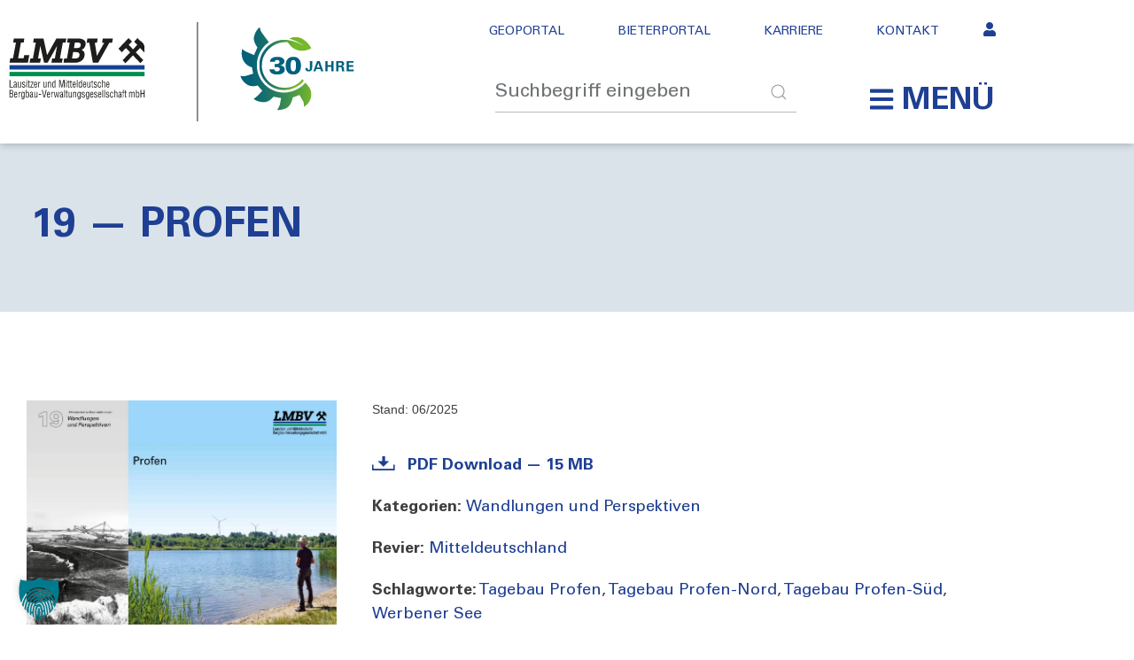

--- FILE ---
content_type: text/html; charset=UTF-8
request_url: https://www.lmbv.de/medium/19-profen/
body_size: 44767
content:
<!DOCTYPE html>
<html lang="de" prefix="og: https://ogp.me/ns#">
<head>
	<meta charset="UTF-8">
<script type="text/javascript">
/* <![CDATA[ */
var gform;gform||(document.addEventListener("gform_main_scripts_loaded",function(){gform.scriptsLoaded=!0}),document.addEventListener("gform/theme/scripts_loaded",function(){gform.themeScriptsLoaded=!0}),window.addEventListener("DOMContentLoaded",function(){gform.domLoaded=!0}),gform={domLoaded:!1,scriptsLoaded:!1,themeScriptsLoaded:!1,isFormEditor:()=>"function"==typeof InitializeEditor,callIfLoaded:function(o){return!(!gform.domLoaded||!gform.scriptsLoaded||!gform.themeScriptsLoaded&&!gform.isFormEditor()||(gform.isFormEditor()&&console.warn("The use of gform.initializeOnLoaded() is deprecated in the form editor context and will be removed in Gravity Forms 3.1."),o(),0))},initializeOnLoaded:function(o){gform.callIfLoaded(o)||(document.addEventListener("gform_main_scripts_loaded",()=>{gform.scriptsLoaded=!0,gform.callIfLoaded(o)}),document.addEventListener("gform/theme/scripts_loaded",()=>{gform.themeScriptsLoaded=!0,gform.callIfLoaded(o)}),window.addEventListener("DOMContentLoaded",()=>{gform.domLoaded=!0,gform.callIfLoaded(o)}))},hooks:{action:{},filter:{}},addAction:function(o,r,e,t){gform.addHook("action",o,r,e,t)},addFilter:function(o,r,e,t){gform.addHook("filter",o,r,e,t)},doAction:function(o){gform.doHook("action",o,arguments)},applyFilters:function(o){return gform.doHook("filter",o,arguments)},removeAction:function(o,r){gform.removeHook("action",o,r)},removeFilter:function(o,r,e){gform.removeHook("filter",o,r,e)},addHook:function(o,r,e,t,n){null==gform.hooks[o][r]&&(gform.hooks[o][r]=[]);var d=gform.hooks[o][r];null==n&&(n=r+"_"+d.length),gform.hooks[o][r].push({tag:n,callable:e,priority:t=null==t?10:t})},doHook:function(r,o,e){var t;if(e=Array.prototype.slice.call(e,1),null!=gform.hooks[r][o]&&((o=gform.hooks[r][o]).sort(function(o,r){return o.priority-r.priority}),o.forEach(function(o){"function"!=typeof(t=o.callable)&&(t=window[t]),"action"==r?t.apply(null,e):e[0]=t.apply(null,e)})),"filter"==r)return e[0]},removeHook:function(o,r,t,n){var e;null!=gform.hooks[o][r]&&(e=(e=gform.hooks[o][r]).filter(function(o,r,e){return!!(null!=n&&n!=o.tag||null!=t&&t!=o.priority)}),gform.hooks[o][r]=e)}});
/* ]]> */
</script>

	<meta name="viewport" content="width=device-width, initial-scale=1.0, viewport-fit=cover" />		
<!-- Suchmaschinen-Optimierung durch Rank Math PRO - https://rankmath.com/ -->
<title>19 - Profen - LMBV</title>
<link data-rocket-preload as="style" data-wpr-hosted-gf-parameters="family=Montserrat%3A100%2C100italic%2C200%2C200italic%2C300%2C300italic%2Cregular%2Citalic%2C500%2C500italic%2C600%2C600italic%2C700%2C700italic%2C800%2C800italic%2C900%2C900italic%7CCormorant%20Garamond%3A300%2C300italic%2Cregular%2Citalic%2C500%2C500italic%2C600%2C600italic%2C700%2C700italic%7CRufina%3Aregular&display=swap" href="https://www.lmbv.de/wp-content/cache/fonts/1/google-fonts/css/8/6/2/4ff004ceaee5cdb56ad469f6959c0.css" rel="preload">
<link data-wpr-hosted-gf-parameters="family=Montserrat%3A100%2C100italic%2C200%2C200italic%2C300%2C300italic%2Cregular%2Citalic%2C500%2C500italic%2C600%2C600italic%2C700%2C700italic%2C800%2C800italic%2C900%2C900italic%7CCormorant%20Garamond%3A300%2C300italic%2Cregular%2Citalic%2C500%2C500italic%2C600%2C600italic%2C700%2C700italic%7CRufina%3Aregular&display=swap" href="https://www.lmbv.de/wp-content/cache/fonts/1/google-fonts/css/8/6/2/4ff004ceaee5cdb56ad469f6959c0.css" media="print" onload="this.media=&#039;all&#039;" rel="stylesheet">
<noscript data-wpr-hosted-gf-parameters=""><link rel="stylesheet" href="https://fonts.googleapis.com/css?family=Montserrat%3A100%2C100italic%2C200%2C200italic%2C300%2C300italic%2Cregular%2Citalic%2C500%2C500italic%2C600%2C600italic%2C700%2C700italic%2C800%2C800italic%2C900%2C900italic%7CCormorant%20Garamond%3A300%2C300italic%2Cregular%2Citalic%2C500%2C500italic%2C600%2C600italic%2C700%2C700italic%7CRufina%3Aregular&#038;display=swap"></noscript>
<meta name="robots" content="follow, index, max-snippet:-1, max-video-preview:-1, max-image-preview:large"/>
<link rel="canonical" href="https://www.lmbv.de/medium/19-profen/" />
<meta property="og:locale" content="de_DE" />
<meta property="og:type" content="article" />
<meta property="og:title" content="19 - Profen - LMBV" />
<meta property="og:url" content="https://www.lmbv.de/medium/19-profen/" />
<meta property="og:site_name" content="LMBV" />
<meta property="og:updated_time" content="2025-11-03T14:50:46+01:00" />
<meta name="twitter:card" content="summary_large_image" />
<meta name="twitter:title" content="19 - Profen - LMBV" />
<script type="application/ld+json" class="rank-math-schema-pro">{"@context":"https://schema.org","@graph":[{"@type":"BreadcrumbList","@id":"https://www.lmbv.de/medium/19-profen/#breadcrumb","itemListElement":[{"@type":"ListItem","position":"1","item":{"@id":"https://www.lmbv.de/medium/","name":"Mediathek"}},{"@type":"ListItem","position":"2","item":{"@id":"https://www.lmbv.de/medium/19-profen/","name":"19 \u2014 Profen"}}]}]}</script>
<!-- /Rank Math WordPress SEO Plugin -->

<link rel='dns-prefetch' href='//fonts.googleapis.com' />
<link href='https://fonts.gstatic.com' crossorigin rel='preconnect' />
<link rel="alternate" type="application/rss+xml" title="LMBV &raquo; Feed" href="https://www.lmbv.de/feed/" />
<link rel="alternate" type="application/rss+xml" title="LMBV &raquo; Kommentar-Feed" href="https://www.lmbv.de/comments/feed/" />
<link rel="alternate" title="oEmbed (JSON)" type="application/json+oembed" href="https://www.lmbv.de/wp-json/oembed/1.0/embed?url=https%3A%2F%2Fwww.lmbv.de%2Fmedium%2F19-profen%2F" />
<link rel="alternate" title="oEmbed (XML)" type="text/xml+oembed" href="https://www.lmbv.de/wp-json/oembed/1.0/embed?url=https%3A%2F%2Fwww.lmbv.de%2Fmedium%2F19-profen%2F&#038;format=xml" />
<style id='wp-img-auto-sizes-contain-inline-css' type='text/css'>
img:is([sizes=auto i],[sizes^="auto," i]){contain-intrinsic-size:3000px 1500px}
/*# sourceURL=wp-img-auto-sizes-contain-inline-css */
</style>
<link rel='stylesheet' id='toolset_bootstrap_4-css' href='https://www.lmbv.de/wp-content/plugins/wp-views/vendor/toolset/toolset-common/res/lib/bootstrap4/css/bootstrap.min.css?ver=4.5.3' type='text/css' media='screen' />
<link rel='stylesheet' id='premium-addons-css' href='https://www.lmbv.de/wp-content/plugins/premium-addons-for-elementor/assets/frontend/min-css/premium-addons.min.css?ver=4.11.62' type='text/css' media='all' />
<link rel='stylesheet' id='premium-pro-css' href='https://www.lmbv.de/wp-content/plugins/premium-addons-pro/assets/frontend/min-css/premium-addons.min.css?ver=2.9.54' type='text/css' media='all' />
<style id='wp-emoji-styles-inline-css' type='text/css'>

	img.wp-smiley, img.emoji {
		display: inline !important;
		border: none !important;
		box-shadow: none !important;
		height: 1em !important;
		width: 1em !important;
		margin: 0 0.07em !important;
		vertical-align: -0.1em !important;
		background: none !important;
		padding: 0 !important;
	}
/*# sourceURL=wp-emoji-styles-inline-css */
</style>
<link rel='stylesheet' id='wp-block-library-css' href='https://www.lmbv.de/wp-includes/css/dist/block-library/style.min.css?ver=6.9' type='text/css' media='all' />
<style id='classic-theme-styles-inline-css' type='text/css'>
/*! This file is auto-generated */
.wp-block-button__link{color:#fff;background-color:#32373c;border-radius:9999px;box-shadow:none;text-decoration:none;padding:calc(.667em + 2px) calc(1.333em + 2px);font-size:1.125em}.wp-block-file__button{background:#32373c;color:#fff;text-decoration:none}
/*# sourceURL=/wp-includes/css/classic-themes.min.css */
</style>
<link rel='stylesheet' id='mediaelement-css' href='https://www.lmbv.de/wp-content/cache/background-css/1/www.lmbv.de/wp-includes/js/mediaelement/mediaelementplayer-legacy.min.css?ver=4.2.17&wpr_t=1767192462' type='text/css' media='all' />
<link rel='stylesheet' id='wp-mediaelement-css' href='https://www.lmbv.de/wp-includes/js/mediaelement/wp-mediaelement.min.css?ver=6.9' type='text/css' media='all' />
<link data-minify="1" rel='stylesheet' id='view_editor_gutenberg_frontend_assets-css' href='https://www.lmbv.de/wp-content/cache/background-css/1/www.lmbv.de/wp-content/cache/min/1/wp-content/plugins/wp-views/public/css/views-frontend.css?ver=1767179529&wpr_t=1767192462' type='text/css' media='all' />
<style id='view_editor_gutenberg_frontend_assets-inline-css' type='text/css'>
.wpv-sort-list-dropdown.wpv-sort-list-dropdown-style-default > span.wpv-sort-list,.wpv-sort-list-dropdown.wpv-sort-list-dropdown-style-default .wpv-sort-list-item {border-color: #cdcdcd;}.wpv-sort-list-dropdown.wpv-sort-list-dropdown-style-default .wpv-sort-list-item a {color: #444;background-color: #fff;}.wpv-sort-list-dropdown.wpv-sort-list-dropdown-style-default a:hover,.wpv-sort-list-dropdown.wpv-sort-list-dropdown-style-default a:focus {color: #000;background-color: #eee;}.wpv-sort-list-dropdown.wpv-sort-list-dropdown-style-default .wpv-sort-list-item.wpv-sort-list-current a {color: #000;background-color: #eee;}
.wpv-sort-list-dropdown.wpv-sort-list-dropdown-style-default > span.wpv-sort-list,.wpv-sort-list-dropdown.wpv-sort-list-dropdown-style-default .wpv-sort-list-item {border-color: #cdcdcd;}.wpv-sort-list-dropdown.wpv-sort-list-dropdown-style-default .wpv-sort-list-item a {color: #444;background-color: #fff;}.wpv-sort-list-dropdown.wpv-sort-list-dropdown-style-default a:hover,.wpv-sort-list-dropdown.wpv-sort-list-dropdown-style-default a:focus {color: #000;background-color: #eee;}.wpv-sort-list-dropdown.wpv-sort-list-dropdown-style-default .wpv-sort-list-item.wpv-sort-list-current a {color: #000;background-color: #eee;}.wpv-sort-list-dropdown.wpv-sort-list-dropdown-style-grey > span.wpv-sort-list,.wpv-sort-list-dropdown.wpv-sort-list-dropdown-style-grey .wpv-sort-list-item {border-color: #cdcdcd;}.wpv-sort-list-dropdown.wpv-sort-list-dropdown-style-grey .wpv-sort-list-item a {color: #444;background-color: #eeeeee;}.wpv-sort-list-dropdown.wpv-sort-list-dropdown-style-grey a:hover,.wpv-sort-list-dropdown.wpv-sort-list-dropdown-style-grey a:focus {color: #000;background-color: #e5e5e5;}.wpv-sort-list-dropdown.wpv-sort-list-dropdown-style-grey .wpv-sort-list-item.wpv-sort-list-current a {color: #000;background-color: #e5e5e5;}
.wpv-sort-list-dropdown.wpv-sort-list-dropdown-style-default > span.wpv-sort-list,.wpv-sort-list-dropdown.wpv-sort-list-dropdown-style-default .wpv-sort-list-item {border-color: #cdcdcd;}.wpv-sort-list-dropdown.wpv-sort-list-dropdown-style-default .wpv-sort-list-item a {color: #444;background-color: #fff;}.wpv-sort-list-dropdown.wpv-sort-list-dropdown-style-default a:hover,.wpv-sort-list-dropdown.wpv-sort-list-dropdown-style-default a:focus {color: #000;background-color: #eee;}.wpv-sort-list-dropdown.wpv-sort-list-dropdown-style-default .wpv-sort-list-item.wpv-sort-list-current a {color: #000;background-color: #eee;}.wpv-sort-list-dropdown.wpv-sort-list-dropdown-style-grey > span.wpv-sort-list,.wpv-sort-list-dropdown.wpv-sort-list-dropdown-style-grey .wpv-sort-list-item {border-color: #cdcdcd;}.wpv-sort-list-dropdown.wpv-sort-list-dropdown-style-grey .wpv-sort-list-item a {color: #444;background-color: #eeeeee;}.wpv-sort-list-dropdown.wpv-sort-list-dropdown-style-grey a:hover,.wpv-sort-list-dropdown.wpv-sort-list-dropdown-style-grey a:focus {color: #000;background-color: #e5e5e5;}.wpv-sort-list-dropdown.wpv-sort-list-dropdown-style-grey .wpv-sort-list-item.wpv-sort-list-current a {color: #000;background-color: #e5e5e5;}.wpv-sort-list-dropdown.wpv-sort-list-dropdown-style-blue > span.wpv-sort-list,.wpv-sort-list-dropdown.wpv-sort-list-dropdown-style-blue .wpv-sort-list-item {border-color: #0099cc;}.wpv-sort-list-dropdown.wpv-sort-list-dropdown-style-blue .wpv-sort-list-item a {color: #444;background-color: #cbddeb;}.wpv-sort-list-dropdown.wpv-sort-list-dropdown-style-blue a:hover,.wpv-sort-list-dropdown.wpv-sort-list-dropdown-style-blue a:focus {color: #000;background-color: #95bedd;}.wpv-sort-list-dropdown.wpv-sort-list-dropdown-style-blue .wpv-sort-list-item.wpv-sort-list-current a {color: #000;background-color: #95bedd;}
/*# sourceURL=view_editor_gutenberg_frontend_assets-inline-css */
</style>
<style id='global-styles-inline-css' type='text/css'>
:root{--wp--preset--aspect-ratio--square: 1;--wp--preset--aspect-ratio--4-3: 4/3;--wp--preset--aspect-ratio--3-4: 3/4;--wp--preset--aspect-ratio--3-2: 3/2;--wp--preset--aspect-ratio--2-3: 2/3;--wp--preset--aspect-ratio--16-9: 16/9;--wp--preset--aspect-ratio--9-16: 9/16;--wp--preset--color--black: #000000;--wp--preset--color--cyan-bluish-gray: #abb8c3;--wp--preset--color--white: #ffffff;--wp--preset--color--pale-pink: #f78da7;--wp--preset--color--vivid-red: #cf2e2e;--wp--preset--color--luminous-vivid-orange: #ff6900;--wp--preset--color--luminous-vivid-amber: #fcb900;--wp--preset--color--light-green-cyan: #7bdcb5;--wp--preset--color--vivid-green-cyan: #00d084;--wp--preset--color--pale-cyan-blue: #8ed1fc;--wp--preset--color--vivid-cyan-blue: #0693e3;--wp--preset--color--vivid-purple: #9b51e0;--wp--preset--gradient--vivid-cyan-blue-to-vivid-purple: linear-gradient(135deg,rgb(6,147,227) 0%,rgb(155,81,224) 100%);--wp--preset--gradient--light-green-cyan-to-vivid-green-cyan: linear-gradient(135deg,rgb(122,220,180) 0%,rgb(0,208,130) 100%);--wp--preset--gradient--luminous-vivid-amber-to-luminous-vivid-orange: linear-gradient(135deg,rgb(252,185,0) 0%,rgb(255,105,0) 100%);--wp--preset--gradient--luminous-vivid-orange-to-vivid-red: linear-gradient(135deg,rgb(255,105,0) 0%,rgb(207,46,46) 100%);--wp--preset--gradient--very-light-gray-to-cyan-bluish-gray: linear-gradient(135deg,rgb(238,238,238) 0%,rgb(169,184,195) 100%);--wp--preset--gradient--cool-to-warm-spectrum: linear-gradient(135deg,rgb(74,234,220) 0%,rgb(151,120,209) 20%,rgb(207,42,186) 40%,rgb(238,44,130) 60%,rgb(251,105,98) 80%,rgb(254,248,76) 100%);--wp--preset--gradient--blush-light-purple: linear-gradient(135deg,rgb(255,206,236) 0%,rgb(152,150,240) 100%);--wp--preset--gradient--blush-bordeaux: linear-gradient(135deg,rgb(254,205,165) 0%,rgb(254,45,45) 50%,rgb(107,0,62) 100%);--wp--preset--gradient--luminous-dusk: linear-gradient(135deg,rgb(255,203,112) 0%,rgb(199,81,192) 50%,rgb(65,88,208) 100%);--wp--preset--gradient--pale-ocean: linear-gradient(135deg,rgb(255,245,203) 0%,rgb(182,227,212) 50%,rgb(51,167,181) 100%);--wp--preset--gradient--electric-grass: linear-gradient(135deg,rgb(202,248,128) 0%,rgb(113,206,126) 100%);--wp--preset--gradient--midnight: linear-gradient(135deg,rgb(2,3,129) 0%,rgb(40,116,252) 100%);--wp--preset--font-size--small: 13px;--wp--preset--font-size--medium: 20px;--wp--preset--font-size--large: 36px;--wp--preset--font-size--x-large: 42px;--wp--preset--spacing--20: 0.44rem;--wp--preset--spacing--30: 0.67rem;--wp--preset--spacing--40: 1rem;--wp--preset--spacing--50: 1.5rem;--wp--preset--spacing--60: 2.25rem;--wp--preset--spacing--70: 3.38rem;--wp--preset--spacing--80: 5.06rem;--wp--preset--shadow--natural: 6px 6px 9px rgba(0, 0, 0, 0.2);--wp--preset--shadow--deep: 12px 12px 50px rgba(0, 0, 0, 0.4);--wp--preset--shadow--sharp: 6px 6px 0px rgba(0, 0, 0, 0.2);--wp--preset--shadow--outlined: 6px 6px 0px -3px rgb(255, 255, 255), 6px 6px rgb(0, 0, 0);--wp--preset--shadow--crisp: 6px 6px 0px rgb(0, 0, 0);}:where(.is-layout-flex){gap: 0.5em;}:where(.is-layout-grid){gap: 0.5em;}body .is-layout-flex{display: flex;}.is-layout-flex{flex-wrap: wrap;align-items: center;}.is-layout-flex > :is(*, div){margin: 0;}body .is-layout-grid{display: grid;}.is-layout-grid > :is(*, div){margin: 0;}:where(.wp-block-columns.is-layout-flex){gap: 2em;}:where(.wp-block-columns.is-layout-grid){gap: 2em;}:where(.wp-block-post-template.is-layout-flex){gap: 1.25em;}:where(.wp-block-post-template.is-layout-grid){gap: 1.25em;}.has-black-color{color: var(--wp--preset--color--black) !important;}.has-cyan-bluish-gray-color{color: var(--wp--preset--color--cyan-bluish-gray) !important;}.has-white-color{color: var(--wp--preset--color--white) !important;}.has-pale-pink-color{color: var(--wp--preset--color--pale-pink) !important;}.has-vivid-red-color{color: var(--wp--preset--color--vivid-red) !important;}.has-luminous-vivid-orange-color{color: var(--wp--preset--color--luminous-vivid-orange) !important;}.has-luminous-vivid-amber-color{color: var(--wp--preset--color--luminous-vivid-amber) !important;}.has-light-green-cyan-color{color: var(--wp--preset--color--light-green-cyan) !important;}.has-vivid-green-cyan-color{color: var(--wp--preset--color--vivid-green-cyan) !important;}.has-pale-cyan-blue-color{color: var(--wp--preset--color--pale-cyan-blue) !important;}.has-vivid-cyan-blue-color{color: var(--wp--preset--color--vivid-cyan-blue) !important;}.has-vivid-purple-color{color: var(--wp--preset--color--vivid-purple) !important;}.has-black-background-color{background-color: var(--wp--preset--color--black) !important;}.has-cyan-bluish-gray-background-color{background-color: var(--wp--preset--color--cyan-bluish-gray) !important;}.has-white-background-color{background-color: var(--wp--preset--color--white) !important;}.has-pale-pink-background-color{background-color: var(--wp--preset--color--pale-pink) !important;}.has-vivid-red-background-color{background-color: var(--wp--preset--color--vivid-red) !important;}.has-luminous-vivid-orange-background-color{background-color: var(--wp--preset--color--luminous-vivid-orange) !important;}.has-luminous-vivid-amber-background-color{background-color: var(--wp--preset--color--luminous-vivid-amber) !important;}.has-light-green-cyan-background-color{background-color: var(--wp--preset--color--light-green-cyan) !important;}.has-vivid-green-cyan-background-color{background-color: var(--wp--preset--color--vivid-green-cyan) !important;}.has-pale-cyan-blue-background-color{background-color: var(--wp--preset--color--pale-cyan-blue) !important;}.has-vivid-cyan-blue-background-color{background-color: var(--wp--preset--color--vivid-cyan-blue) !important;}.has-vivid-purple-background-color{background-color: var(--wp--preset--color--vivid-purple) !important;}.has-black-border-color{border-color: var(--wp--preset--color--black) !important;}.has-cyan-bluish-gray-border-color{border-color: var(--wp--preset--color--cyan-bluish-gray) !important;}.has-white-border-color{border-color: var(--wp--preset--color--white) !important;}.has-pale-pink-border-color{border-color: var(--wp--preset--color--pale-pink) !important;}.has-vivid-red-border-color{border-color: var(--wp--preset--color--vivid-red) !important;}.has-luminous-vivid-orange-border-color{border-color: var(--wp--preset--color--luminous-vivid-orange) !important;}.has-luminous-vivid-amber-border-color{border-color: var(--wp--preset--color--luminous-vivid-amber) !important;}.has-light-green-cyan-border-color{border-color: var(--wp--preset--color--light-green-cyan) !important;}.has-vivid-green-cyan-border-color{border-color: var(--wp--preset--color--vivid-green-cyan) !important;}.has-pale-cyan-blue-border-color{border-color: var(--wp--preset--color--pale-cyan-blue) !important;}.has-vivid-cyan-blue-border-color{border-color: var(--wp--preset--color--vivid-cyan-blue) !important;}.has-vivid-purple-border-color{border-color: var(--wp--preset--color--vivid-purple) !important;}.has-vivid-cyan-blue-to-vivid-purple-gradient-background{background: var(--wp--preset--gradient--vivid-cyan-blue-to-vivid-purple) !important;}.has-light-green-cyan-to-vivid-green-cyan-gradient-background{background: var(--wp--preset--gradient--light-green-cyan-to-vivid-green-cyan) !important;}.has-luminous-vivid-amber-to-luminous-vivid-orange-gradient-background{background: var(--wp--preset--gradient--luminous-vivid-amber-to-luminous-vivid-orange) !important;}.has-luminous-vivid-orange-to-vivid-red-gradient-background{background: var(--wp--preset--gradient--luminous-vivid-orange-to-vivid-red) !important;}.has-very-light-gray-to-cyan-bluish-gray-gradient-background{background: var(--wp--preset--gradient--very-light-gray-to-cyan-bluish-gray) !important;}.has-cool-to-warm-spectrum-gradient-background{background: var(--wp--preset--gradient--cool-to-warm-spectrum) !important;}.has-blush-light-purple-gradient-background{background: var(--wp--preset--gradient--blush-light-purple) !important;}.has-blush-bordeaux-gradient-background{background: var(--wp--preset--gradient--blush-bordeaux) !important;}.has-luminous-dusk-gradient-background{background: var(--wp--preset--gradient--luminous-dusk) !important;}.has-pale-ocean-gradient-background{background: var(--wp--preset--gradient--pale-ocean) !important;}.has-electric-grass-gradient-background{background: var(--wp--preset--gradient--electric-grass) !important;}.has-midnight-gradient-background{background: var(--wp--preset--gradient--midnight) !important;}.has-small-font-size{font-size: var(--wp--preset--font-size--small) !important;}.has-medium-font-size{font-size: var(--wp--preset--font-size--medium) !important;}.has-large-font-size{font-size: var(--wp--preset--font-size--large) !important;}.has-x-large-font-size{font-size: var(--wp--preset--font-size--x-large) !important;}
:where(.wp-block-post-template.is-layout-flex){gap: 1.25em;}:where(.wp-block-post-template.is-layout-grid){gap: 1.25em;}
:where(.wp-block-term-template.is-layout-flex){gap: 1.25em;}:where(.wp-block-term-template.is-layout-grid){gap: 1.25em;}
:where(.wp-block-columns.is-layout-flex){gap: 2em;}:where(.wp-block-columns.is-layout-grid){gap: 2em;}
:root :where(.wp-block-pullquote){font-size: 1.5em;line-height: 1.6;}
/*# sourceURL=global-styles-inline-css */
</style>
<link data-minify="1" rel='stylesheet' id='pdf-generator-addon-for-elementor-page-builder-css' href='https://www.lmbv.de/wp-content/cache/min/1/wp-content/plugins/pdf-generator-addon-for-elementor-page-builder/public/css/pdf-generator-addon-for-elementor-page-builder-public.css?ver=1767179529' type='text/css' media='all' />
<link data-minify="1" rel='stylesheet' id='pdfprnt_frontend-css' href='https://www.lmbv.de/wp-content/cache/min/1/wp-content/plugins/pdf-print-pro/css/frontend.css?ver=1767179529' type='text/css' media='all' />
<link data-minify="1" rel='stylesheet' id='wqv-css' href='https://www.lmbv.de/wp-content/cache/background-css/1/www.lmbv.de/wp-content/cache/min/1/wp-content/plugins/wp-quick-view/public/css/wqv-public.css?ver=1767179529&wpr_t=1767192462' type='text/css' media='all' />
<link rel='stylesheet' id='wpum-frontend-css' href='https://www.lmbv.de/wp-content/plugins/wp-user-manager/assets/css/wpum.min.css?ver=2.9.13' type='text/css' media='all' />
<link rel='stylesheet' id='owl-carousel-css' href='https://www.lmbv.de/wp-content/cache/background-css/1/www.lmbv.de/wp-content/themes/LMBV/css/owl.carousel.min.css?ver=2.2.1&wpr_t=1767192462' type='text/css' media='all' />
<link rel='stylesheet' id='animate-css' href='https://www.lmbv.de/wp-content/themes/LMBV/css/animate.min.css?ver=3.5.2' type='text/css' media='all' />

<link data-minify="1" rel='stylesheet' id='blossom-fashion-style-css' href='https://www.lmbv.de/wp-content/cache/min/1/wp-content/themes/LMBV/style.css?ver=1767179529' type='text/css' media='all' />
<style id='blossom-fashion-style-inline-css' type='text/css'>

     
    .content-newsletter .blossomthemes-email-newsletter-wrapper.bg-img:after,
    .widget_blossomthemes_email_newsletter_widget .blossomthemes-email-newsletter-wrapper:after{
        background: rgba(241, 211, 211, 0.8);
    }
    
    /*Typography*/

    body,
    button,
    input,
    select,
    optgroup,
    textarea{
        font-family : Montserrat;
        font-size   : 16px;        
    }
    
    .site-title{
        font-size   : 120px;
        font-family : Rufina;
        font-weight : 400;
        font-style  : normal;
    }
    
    /*Color Scheme*/
    a,
    .site-header .social-networks li a:hover,
    .site-title a:hover,
    .banner .text-holder .cat-links a:hover,
	.shop-section .shop-slider .item h3 a:hover,
	#primary .post .entry-header .cat-links a:hover,
	#primary .post .entry-header .entry-meta a:hover,
	#primary .post .entry-footer .social-networks li a:hover,
	.widget ul li a:hover,
	.widget_bttk_author_bio .author-bio-socicons ul li a:hover,
	.widget_bttk_popular_post ul li .entry-header .entry-title a:hover,
	.widget_bttk_pro_recent_post ul li .entry-header .entry-title a:hover,
	.widget_bttk_popular_post ul li .entry-header .entry-meta a:hover,
	.widget_bttk_pro_recent_post ul li .entry-header .entry-meta a:hover,
	.bottom-shop-section .bottom-shop-slider .item .product-category a:hover,
	.bottom-shop-section .bottom-shop-slider .item h3 a:hover,
	.instagram-section .header .title a:hover,
	.site-footer .widget ul li a:hover,
	.site-footer .widget_bttk_popular_post ul li .entry-header .entry-title a:hover,
	.site-footer .widget_bttk_pro_recent_post ul li .entry-header .entry-title a:hover,
	.single .single-header .site-title:hover,
	.single .single-header .right .social-share .social-networks li a:hover,
	.comments-area .comment-body .fn a:hover,
	.comments-area .comment-body .comment-metadata a:hover,
	.page-template-contact .contact-details .contact-info-holder .col .icon-holder,
	.page-template-contact .contact-details .contact-info-holder .col .text-holder h3 a:hover,
	.page-template-contact .contact-details .contact-info-holder .col .social-networks li a:hover,
    #secondary .widget_bttk_description_widget .social-profile li a:hover,
    #secondary .widget_bttk_contact_social_links .social-networks li a:hover,
    .site-footer .widget_bttk_contact_social_links .social-networks li a:hover,
    .site-footer .widget_bttk_description_widget .social-profile li a:hover,
    .portfolio-sorting .button:hover,
    .portfolio-sorting .button.is-checked,
    .portfolio-item .portfolio-cat a:hover,
    .entry-header .portfolio-cat a:hover,
    .single-blossom-portfolio .post-navigation .nav-previous a:hover,
	.single-blossom-portfolio .post-navigation .nav-next a:hover, 
	.instagram-section .profile-link:hover{
		color: #f1d3d3;
	}

	.site-header .tools .cart .number,
	.shop-section .header .title:after,
	.header-two .header-t,
	.header-six .header-t,
	.header-eight .header-t,
	.shop-section .shop-slider .item .product-image .btn-add-to-cart:hover,
	.widget .widget-title:before,
	.widget .widget-title:after,
	.widget_calendar caption,
	.widget_bttk_popular_post .style-two li:after,
	.widget_bttk_popular_post .style-three li:after,
	.widget_bttk_pro_recent_post .style-two li:after,
	.widget_bttk_pro_recent_post .style-three li:after,
	.instagram-section .header .title:before,
	.instagram-section .header .title:after,
	#primary .post .entry-content .pull-left:after,
	#primary .page .entry-content .pull-left:after,
	#primary .post .entry-content .pull-right:after,
	#primary .page .entry-content .pull-right:after,
	.page-template-contact .contact-details .contact-info-holder h2:after,
    .widget_bttk_image_text_widget ul li .btn-readmore:hover,
    #secondary .widget_bttk_icon_text_widget .text-holder .btn-readmore:hover,
    #secondary .widget_blossomtheme_companion_cta_widget .btn-cta:hover,
    #secondary .widget_blossomtheme_featured_page_widget .text-holder .btn-readmore:hover, 
    .widget_tag_cloud .tagcloud a:hover,
    .single #primary .post .entry-footer .tags a:hover,
 	#primary .post .entry-footer .tags a:hover,
 	.error-holder .text-holder .btn-home:hover,
 	.site-footer .widget_tag_cloud .tagcloud a:hover,
 	.site-footer .widget_bttk_author_bio .text-holder .readmore:hover,
 	.main-navigation ul li:after,
 	#primary .post .btn-readmore:hover,
 	.widget_bttk_author_bio .text-holder .readmore:hover,
 	.widget_bttk_image_text_widget ul li .btn-readmore:hover,
	 .widget_tag_cloud .tagcloud a:hover, 
	 .instagram-section .profile-link::before, 
	 .instagram-section .profile-link::after {
		background: #f1d3d3;
	}
    
    .banner .text-holder .cat-links a,
	#primary .post .entry-header .cat-links a,
	.widget_bttk_popular_post .style-two li .entry-header .cat-links a,
	.widget_bttk_pro_recent_post .style-two li .entry-header .cat-links a,
	.widget_bttk_popular_post .style-three li .entry-header .cat-links a,
	.widget_bttk_pro_recent_post .style-three li .entry-header .cat-links a,
	.page-header span,
	.page-template-contact .top-section .section-header span,
    .portfolio-item .portfolio-cat a,
    .entry-header .portfolio-cat a{
		border-bottom-color: #f1d3d3;
	}

	.banner .text-holder .title a,
	.header-four .main-navigation ul li a,
	.header-four .main-navigation ul ul li a,
	#primary .post .entry-header .entry-title a,
    .portfolio-item .portfolio-img-title a{
		background-image: linear-gradient(180deg, transparent 96%, #f1d3d3 0);
	}

	.widget_bttk_social_links ul li a:hover{
		border-color: #f1d3d3;
	}

	button:hover,
	input[type="button"]:hover,
	input[type="reset"]:hover,
	input[type="submit"]:hover{
		background: #f1d3d3;
		border-color: #f1d3d3;
	}

	#primary .post .btn-readmore:hover{
		background: #f1d3d3;
	}

	@media only screen and (min-width: 1025px){
		.main-navigation ul li:after{
			background: #f1d3d3;
		}
	}

    @media screen and (max-width: 1024px) {
        #toggle-button, 
        .main-navigation ul, 
        .site-header .nav-holder .form-holder .search-form input[type="search"] {
            font-family: Cormorant Garamond;
        }
    }
    
    /*Typography*/

	.main-navigation ul,
	.banner .text-holder .title,
	.top-section .newsletter .blossomthemes-email-newsletter-wrapper .text-holder h3,
	.shop-section .header .title,
	#primary .post .entry-header .entry-title,
	#primary .post .post-shope-holder .header .title,
	.widget_bttk_author_bio .title-holder,
	.widget_bttk_popular_post ul li .entry-header .entry-title,
	.widget_bttk_pro_recent_post ul li .entry-header .entry-title,
	.widget-area .widget_blossomthemes_email_newsletter_widget .text-holder h3,
	.bottom-shop-section .bottom-shop-slider .item h3,
	.page-title,
	#primary .post .entry-content blockquote,
	#primary .page .entry-content blockquote,
	#primary .post .entry-content .dropcap,
	#primary .page .entry-content .dropcap,
	#primary .post .entry-content .pull-left,
	#primary .page .entry-content .pull-left,
	#primary .post .entry-content .pull-right,
	#primary .page .entry-content .pull-right,
	#primary .post .entry-content h1, 
    #primary .page .entry-content h1, 
    #primary .post .entry-content h2, 
    #primary .page .entry-content h2, 
    #primary .post .entry-content h3, 
    #primary .page .entry-content h3, 
    #primary .post .entry-content h4, 
    #primary .page .entry-content h4, 
    #primary .post .entry-content h5, 
    #primary .page .entry-content h5, 
    #primary .post .entry-content h6, 
    #primary .page .entry-content h6
	.author-section .text-holder .title,
	.single .newsletter .blossomthemes-email-newsletter-wrapper .text-holder h3,
	.related-posts .title, .popular-posts .title,
	.comments-area .comments-title,
	.comments-area .comment-reply-title,
	.single .single-header .title-holder .post-title,
    .portfolio-text-holder .portfolio-img-title,
    .portfolio-holder .entry-header .entry-title,
    .related-portfolio-title, 
    .related-portfolio-title, .search .top-section .search-form input[type="search"], 
    .archive #primary .post-count, .search #primary .post-count, 
    .archive #primary .post .entry-header .entry-title, .archive #primary .blossom-portfolio .entry-title, .search #primary .search-post .entry-header .entry-title, 
    .widget_bttk_posts_category_slider_widget .carousel-title .title, 
    .archive.author .top-section .text-holder .author-title, 
    .search #primary .page .entry-header .entry-title, 
    .error-holder .text-holder h2, 
    .error-holder .recent-posts .title, 
    .error-holder .recent-posts .post .entry-header .entry-title, 
    .site-footer .widget_blossomthemes_email_newsletter_widget .text-holder h3{
		font-family: Cormorant Garamond;
	}
/*# sourceURL=blossom-fashion-style-inline-css */
</style>
<link data-minify="1" rel='stylesheet' id='bdt-uikit-css' href='https://www.lmbv.de/wp-content/cache/min/1/wp-content/plugins/bdthemes-element-pack/assets/css/bdt-uikit.css?ver=1767179529' type='text/css' media='all' />
<link data-minify="1" rel='stylesheet' id='ep-helper-css' href='https://www.lmbv.de/wp-content/cache/background-css/1/www.lmbv.de/wp-content/cache/min/1/wp-content/plugins/bdthemes-element-pack/assets/css/ep-helper.css?ver=1767179529&wpr_t=1767192462' type='text/css' media='all' />
<link data-minify="1" rel='stylesheet' id='ep-iframe-css' href='https://www.lmbv.de/wp-content/cache/min/1/wp-content/plugins/bdthemes-element-pack/assets/css/ep-iframe.css?ver=1767179529' type='text/css' media='all' />
<link rel='stylesheet' id='elementor-frontend-css' href='https://www.lmbv.de/wp-content/plugins/elementor/assets/css/frontend.min.css?ver=3.34.0' type='text/css' media='all' />
<link rel='stylesheet' id='e-popup-css' href='https://www.lmbv.de/wp-content/plugins/elementor-pro/assets/css/conditionals/popup.min.css?ver=3.34.0' type='text/css' media='all' />
<link rel='stylesheet' id='widget-heading-css' href='https://www.lmbv.de/wp-content/plugins/elementor/assets/css/widget-heading.min.css?ver=3.34.0' type='text/css' media='all' />
<link rel='stylesheet' id='widget-form-css' href='https://www.lmbv.de/wp-content/plugins/elementor-pro/assets/css/widget-form.min.css?ver=3.34.0' type='text/css' media='all' />
<link rel='stylesheet' id='e-animation-fadeInUp-css' href='https://www.lmbv.de/wp-content/plugins/elementor/assets/lib/animations/styles/fadeInUp.min.css?ver=3.34.0' type='text/css' media='all' />
<link rel='stylesheet' id='widget-nav-menu-css' href='https://www.lmbv.de/wp-content/plugins/elementor-pro/assets/css/widget-nav-menu.min.css?ver=3.34.0' type='text/css' media='all' />
<link rel='stylesheet' id='widget-image-css' href='https://www.lmbv.de/wp-content/plugins/elementor/assets/css/widget-image.min.css?ver=3.34.0' type='text/css' media='all' />
<link data-minify="1" rel='stylesheet' id='ep-font-css' href='https://www.lmbv.de/wp-content/cache/min/1/wp-content/plugins/bdthemes-element-pack/assets/css/ep-font.css?ver=1767179529' type='text/css' media='all' />
<link data-minify="1" rel='stylesheet' id='ep-search-css' href='https://www.lmbv.de/wp-content/cache/min/1/wp-content/plugins/bdthemes-element-pack/assets/css/ep-search.css?ver=1767179529' type='text/css' media='all' />
<link data-minify="1" rel='stylesheet' id='ep-offcanvas-css' href='https://www.lmbv.de/wp-content/cache/min/1/wp-content/plugins/bdthemes-element-pack/assets/css/ep-offcanvas.css?ver=1767179529' type='text/css' media='all' />
<link rel='stylesheet' id='e-sticky-css' href='https://www.lmbv.de/wp-content/plugins/elementor-pro/assets/css/modules/sticky.min.css?ver=3.34.0' type='text/css' media='all' />
<link rel='stylesheet' id='widget-divider-css' href='https://www.lmbv.de/wp-content/plugins/elementor/assets/css/widget-divider.min.css?ver=3.34.0' type='text/css' media='all' />
<link rel='stylesheet' id='widget-post-info-css' href='https://www.lmbv.de/wp-content/plugins/elementor-pro/assets/css/widget-post-info.min.css?ver=3.34.0' type='text/css' media='all' />
<link rel='stylesheet' id='widget-icon-list-css' href='https://www.lmbv.de/wp-content/plugins/elementor/assets/css/widget-icon-list.min.css?ver=3.34.0' type='text/css' media='all' />
<link rel='stylesheet' id='e-animation-pulse-css' href='https://www.lmbv.de/wp-content/plugins/elementor/assets/lib/animations/styles/e-animation-pulse.min.css?ver=3.34.0' type='text/css' media='all' />
<link rel='stylesheet' id='elementor-post-4-css' href='https://www.lmbv.de/wp-content/cache/background-css/1/www.lmbv.de/wp-content/uploads/elementor/css/post-4.css?ver=1767179516&wpr_t=1767192462' type='text/css' media='all' />
<link rel='stylesheet' id='elementor-post-1114-css' href='https://www.lmbv.de/wp-content/uploads/elementor/css/post-1114.css?ver=1767179527' type='text/css' media='all' />
<link rel='stylesheet' id='elementor-post-49763-css' href='https://www.lmbv.de/wp-content/uploads/elementor/css/post-49763.css?ver=1767179517' type='text/css' media='all' />
<link rel='stylesheet' id='elementor-post-47694-css' href='https://www.lmbv.de/wp-content/uploads/elementor/css/post-47694.css?ver=1767179517' type='text/css' media='all' />
<link rel='stylesheet' id='elementor-post-47686-css' href='https://www.lmbv.de/wp-content/uploads/elementor/css/post-47686.css?ver=1767179517' type='text/css' media='all' />
<link rel='stylesheet' id='elementor-post-47662-css' href='https://www.lmbv.de/wp-content/uploads/elementor/css/post-47662.css?ver=1767179517' type='text/css' media='all' />
<link rel='stylesheet' id='elementor-post-85-css' href='https://www.lmbv.de/wp-content/uploads/elementor/css/post-85.css?ver=1767179517' type='text/css' media='all' />
<link rel='stylesheet' id='elementor-post-81-css' href='https://www.lmbv.de/wp-content/uploads/elementor/css/post-81.css?ver=1767179517' type='text/css' media='all' />
<link rel='stylesheet' id='elementor-post-1097-css' href='https://www.lmbv.de/wp-content/uploads/elementor/css/post-1097.css?ver=1767179527' type='text/css' media='all' />
<link data-minify="1" rel='stylesheet' id='borlabs-cookie-custom-css' href='https://www.lmbv.de/wp-content/cache/min/1/wp-content/cache/borlabs-cookie/1/borlabs-cookie-1-de.css?ver=1767179529' type='text/css' media='all' />
<style id='wp-typography-custom-inline-css' type='text/css'>
sub, sup{font-size: 75%;line-height: 100%}sup{vertical-align: 60%}sub{vertical-align: -10%}.amp{font-family: Baskerville, "Goudy Old Style", Palatino, "Book Antiqua", "Warnock Pro", serif;font-size: 1.1em;font-style: italic;font-weight: normal;line-height: 1em}.caps{font-size: 90%}.dquo{margin-left: -0.4em}.quo{margin-left: -0.2em}.pull-single{margin-left: -0.15em}.push-single{margin-right: 0.15em}.pull-double{margin-left: -0.38em}.push-double{margin-right: 0.38em}
/*# sourceURL=wp-typography-custom-inline-css */
</style>
<style id='wp-typography-safari-font-workaround-inline-css' type='text/css'>
body {-webkit-font-feature-settings: "liga";font-feature-settings: "liga";-ms-font-feature-settings: normal;}
/*# sourceURL=wp-typography-safari-font-workaround-inline-css */
</style>
<link rel='stylesheet' id='eael-general-css' href='https://www.lmbv.de/wp-content/plugins/essential-addons-for-elementor-lite/assets/front-end/css/view/general.min.css?ver=6.5.4' type='text/css' media='all' />
<style id='rocket-lazyload-inline-css' type='text/css'>
.rll-youtube-player{position:relative;padding-bottom:56.23%;height:0;overflow:hidden;max-width:100%;}.rll-youtube-player:focus-within{outline: 2px solid currentColor;outline-offset: 5px;}.rll-youtube-player iframe{position:absolute;top:0;left:0;width:100%;height:100%;z-index:100;background:0 0}.rll-youtube-player img{bottom:0;display:block;left:0;margin:auto;max-width:100%;width:100%;position:absolute;right:0;top:0;border:none;height:auto;-webkit-transition:.4s all;-moz-transition:.4s all;transition:.4s all}.rll-youtube-player img:hover{-webkit-filter:brightness(75%)}.rll-youtube-player .play{height:100%;width:100%;left:0;top:0;position:absolute;background:var(--wpr-bg-12ff0573-432b-44e2-9011-ba36ae0bcbca) no-repeat center;background-color: transparent !important;cursor:pointer;border:none;}
/*# sourceURL=rocket-lazyload-inline-css */
</style>
<link data-minify="1" rel='stylesheet' id='elementor-icons-arrow-css' href='https://www.lmbv.de/wp-content/cache/min/1/wp-content/uploads/elementor/custom-icons/arrow/css/arrow.css?ver=1767179529' type='text/css' media='all' />
<script data-minify="1" type="text/javascript" src="https://www.lmbv.de/wp-content/cache/min/1/wp-content/plugins/wp-views/vendor/toolset/common-es/public/toolset-common-es-frontend.js?ver=1766748053" id="toolset-common-es-frontend-js"></script>
<script type="text/javascript" src="https://www.lmbv.de/wp-includes/js/jquery/jquery.min.js?ver=3.7.1" id="jquery-core-js"></script>
<script type="text/javascript" src="https://www.lmbv.de/wp-includes/js/jquery/jquery-migrate.min.js?ver=3.4.1" id="jquery-migrate-js"></script>
<script type="text/javascript" id="pdf-generator-addon-for-elementor-page-builder-js-extra">
/* <![CDATA[ */
var rtw_pgaepb_obj = {"ajax_url":"https://www.lmbv.de/wp-admin/admin-ajax.php","rtw_pgaepb_nonce":"f5c901ce7d","some_thing_msg":"Some Thing Went Wrong! Please Try Again"};
//# sourceURL=pdf-generator-addon-for-elementor-page-builder-js-extra
/* ]]> */
</script>
<script data-minify="1" type="text/javascript" src="https://www.lmbv.de/wp-content/cache/min/1/wp-content/plugins/pdf-generator-addon-for-elementor-page-builder/public/js/pdf-generator-addon-for-elementor-page-builder-public.js?ver=1766748053" id="pdf-generator-addon-for-elementor-page-builder-js"></script>
<script type="text/javascript" id="wqv-js-extra">
/* <![CDATA[ */
var WPQuickViewConfig = {"ajaxurl":"https://www.lmbv.de/wp-admin/admin-ajax.php","selector":".wp-quick-view-link, .wp-quick-view-button","template":"basic","backToTop":"1","closeButton":"1","analytics_type":"none","lightbox":{"closeOnBgClick":1,"enableEscapeKey":1,"className":"","animation":"move-from-top","tLoading":"Loading...","tClose":"Close (Esc)"}};
//# sourceURL=wqv-js-extra
/* ]]> */
</script>
<script data-minify="1" type="text/javascript" src="https://www.lmbv.de/wp-content/cache/min/1/wp-content/plugins/wp-quick-view/public/js/wqv-public.js?ver=1766748053" id="wqv-js"></script>
<script data-no-optimize="1" data-no-minify="1" data-cfasync="false" type="text/javascript" src="https://www.lmbv.de/wp-content/cache/borlabs-cookie/1/borlabs-cookie-config-de.json.js?ver=3.3.22-157" id="borlabs-cookie-config-js"></script>
<script data-no-optimize="1" data-no-minify="1" data-cfasync="false" type="text/javascript" src="https://www.lmbv.de/wp-content/plugins/borlabs-cookie/assets/javascript/borlabs-cookie-prioritize.min.js?ver=3.3.22" id="borlabs-cookie-prioritize-js"></script>
<link rel="https://api.w.org/" href="https://www.lmbv.de/wp-json/" /><link rel="alternate" title="JSON" type="application/json" href="https://www.lmbv.de/wp-json/wp/v2/medium/2479" /><link rel="EditURI" type="application/rsd+xml" title="RSD" href="https://www.lmbv.de/xmlrpc.php?rsd" />
<meta name="generator" content="WordPress 6.9" />
<link rel='shortlink' href='https://www.lmbv.de/?p=2479' />
<style type="text/css" data-type="wqv_custom-css">.wqv-button--container .wqv-button, .wqv-button--container a.wqv-button {border-color: #333333; color: #333333}.wqv-button--container .wqv-button:hover, .wqv-button--container a.wqv-button:hover.wqv-button--container .wqv-button:focus, .wqv-button--container a.wqv-button:focus {border-color: #333333; background-color: #333333}.wqv-lightbox.mfp-close-btn-in .mfp-close {
   color: #1e3f93;
}
.wqv-article__content {
   padding: 0;
   margin:  auto 0;
   max-width: 900px;
   min-height: 50vh;
}
.wqv-article {
   height: auto;
   font-size: 16px;
}
.toolset-page-builder-modules-overlay {
   display: none !important;
}
.meta {
   padding-bottom: 20px;
}</style><meta name="generator" content="Elementor 3.34.0; features: e_font_icon_svg, additional_custom_breakpoints; settings: css_print_method-external, google_font-disabled, font_display-block">
<style type="text/css">.recentcomments a{display:inline !important;padding:0 !important;margin:0 !important;}</style> <script> window.addEventListener("load",function(){ var c={script:false,link:false}; function ls(s) { if(!['script','link'].includes(s)||c[s]){return;}c[s]=true; var d=document,f=d.getElementsByTagName(s)[0],j=d.createElement(s); if(s==='script'){j.async=true;j.src='https://www.lmbv.de/wp-content/plugins/wp-views/vendor/toolset/blocks/public/js/frontend.js?v=1.6.17';}else{ j.rel='stylesheet';j.href='https://www.lmbv.de/wp-content/plugins/wp-views/vendor/toolset/blocks/public/css/style.css?v=1.6.17';} f.parentNode.insertBefore(j, f); }; function ex(){ls('script');ls('link')} window.addEventListener("scroll", ex, {once: true}); if (('IntersectionObserver' in window) && ('IntersectionObserverEntry' in window) && ('intersectionRatio' in window.IntersectionObserverEntry.prototype)) { var i = 0, fb = document.querySelectorAll("[class^='tb-']"), o = new IntersectionObserver(es => { es.forEach(e => { o.unobserve(e.target); if (e.intersectionRatio > 0) { ex();o.disconnect();}else{ i++;if(fb.length>i){o.observe(fb[i])}} }) }); if (fb.length) { o.observe(fb[i]) } } }) </script>
	<noscript>
		<link data-minify="1" rel="stylesheet" href="https://www.lmbv.de/wp-content/cache/background-css/1/www.lmbv.de/wp-content/cache/min/1/wp-content/plugins/wp-views/vendor/toolset/blocks/public/css/style.css?ver=1767179529&wpr_t=1767192462">
	</noscript><style>h2, li, ul,.wp-caption-text, .gallery-caption {font-family: Verdana, Geneva, sans-serif;}
.gallery-item:hover {opacity: 0.5;}</style><link rel="icon" href="https://www.lmbv.de/wp-content/uploads/2021/03/Icon@512x-150x150.png" sizes="32x32" />
<link rel="icon" href="https://www.lmbv.de/wp-content/uploads/2021/03/Icon@512x.png" sizes="192x192" />
<link rel="apple-touch-icon" href="https://www.lmbv.de/wp-content/uploads/2021/03/Icon@512x.png" />
<meta name="msapplication-TileImage" content="https://www.lmbv.de/wp-content/uploads/2021/03/Icon@512x.png" />
<noscript><style id="rocket-lazyload-nojs-css">.rll-youtube-player, [data-lazy-src]{display:none !important;}</style></noscript><style id="wpr-lazyload-bg-container"></style><style id="wpr-lazyload-bg-exclusion"></style>
<noscript>
<style id="wpr-lazyload-bg-nostyle">.mejs-overlay-button{--wpr-bg-0a721709-bef4-45a9-a63c-460def53555e: url('https://www.lmbv.de/wp-includes/js/mediaelement/mejs-controls.svg');}.mejs-overlay-loading-bg-img{--wpr-bg-c8ecc40a-3510-4468-bc9d-dec2eed6dceb: url('https://www.lmbv.de/wp-includes/js/mediaelement/mejs-controls.svg');}.mejs-button>button{--wpr-bg-c6e53e8b-f5d1-4799-a3b1-56dcee0659ba: url('https://www.lmbv.de/wp-includes/js/mediaelement/mejs-controls.svg');}.wpv_pagination_dots li a{--wpr-bg-9878ea61-2700-40ea-be8f-20c2389d2162: url('https://www.lmbv.de/wp-content/plugins/wp-views/res/img/pagination_dots.png');}.wpv-sorting-indicator{--wpr-bg-d7fff1ec-fc32-4cd6-adfd-fe3f5d476965: url('https://www.lmbv.de/wp-content/plugins/wp-views/res/img/sort.gif');}button.wqv-article__trigger span::before{--wpr-bg-1ab49f05-d92a-4717-9379-bc70cccc8e94: url('https://www.lmbv.de/wp-content/plugins/wp-quick-view/public/img/mouse.svg');}.owl-carousel .owl-video-play-icon{--wpr-bg-74282d70-0366-40aa-9ecb-8e5565843924: url('https://www.lmbv.de/wp-content/themes/LMBV/css/owl.video.play.png');}.bdt-lazy-loading{--wpr-bg-7021cc60-ac8d-4037-a1d1-22023ad14a91: url('https://www.lmbv.de/wp-content/plugins/bdthemes-element-pack/assets/images/loading.svg');}#filter select{--wpr-bg-ed4a94ec-fb77-4aa1-8677-7b6e4941c415: url('https://www.lmbv.de/wp-content/uploads/2021/05/Arrow.svg');}.tb-social-share--092 .tb-social-share__facebook__share-button{--wpr-bg-bc15d2c7-22b6-4fa6-a476-eafdc0432149: url('https://www.lmbv.de/wp-content/plugins/wp-views/vendor/toolset/blocks/public/css/icons/facebook.svg');}.tb-social-share--092 .tb-social-share__linkedin__share-button{--wpr-bg-909d5adc-a179-49da-a728-1fe579a7c8b6: url('https://www.lmbv.de/wp-content/plugins/wp-views/vendor/toolset/blocks/public/css/icons/linkedin.svg');}.tb-social-share--092 .tb-social-share__twitter__share-button{--wpr-bg-356c9d80-593a-44b4-ab02-c30442398fd3: url('https://www.lmbv.de/wp-content/plugins/wp-views/vendor/toolset/blocks/public/css/icons/twitter.svg');}.tb-social-share--092 .tb-social-share__pinterest__share-button{--wpr-bg-66e3c44a-ef24-48c4-8347-72b277674574: url('https://www.lmbv.de/wp-content/plugins/wp-views/vendor/toolset/blocks/public/css/icons/pinterest.svg');}.tb-social-share--092 .tb-social-share__telegram__share-button{--wpr-bg-829af09b-3dc3-4a02-8705-51e1d8a00810: url('https://www.lmbv.de/wp-content/plugins/wp-views/vendor/toolset/blocks/public/css/icons/telegram.svg');}.tb-social-share--092 .tb-social-share__reddit__share-button{--wpr-bg-5b1c2804-f006-48be-88aa-5d035b18885c: url('https://www.lmbv.de/wp-content/plugins/wp-views/vendor/toolset/blocks/public/css/icons/reddit.svg');}.tb-social-share--092 .tb-social-share__viber__share-button{--wpr-bg-8252ce9b-719d-4a7a-8050-ca9c0255d9a1: url('https://www.lmbv.de/wp-content/plugins/wp-views/vendor/toolset/blocks/public/css/icons/viber.svg');}.tb-social-share--092 .tb-social-share__email__share-button{--wpr-bg-8ad30fb6-cef9-4d8a-9a61-1f9438f294fb: url('https://www.lmbv.de/wp-content/plugins/wp-views/vendor/toolset/blocks/public/css/icons/email.svg');}.elementor-1449 .elementor-element.elementor-element-0e63edc{--wpr-bg-67a5015a-5574-469c-9fba-e0d6a762b3ad: url('https://www.lmbv.de/wp-content/uploads/2021/03/Navi-line.png');}.gform_wrapper.gravity-theme .chosen-container-single .chosen-single abbr{--wpr-bg-0e9b1a7e-c1cb-4c22-8c28-476093276991: url('https://www.lmbv.de/wp-content/plugins/gravityforms/legacy/css/chosen-sprite.png');}.gform_wrapper.gravity-theme .chosen-container-single .chosen-single div b{--wpr-bg-a7520d7e-5400-43a7-8cad-284ef7faa28b: url('https://www.lmbv.de/wp-content/plugins/gravityforms/legacy/css/chosen-sprite.png');}.gform_wrapper.gravity-theme .chosen-container-single .chosen-search input[type=text]{--wpr-bg-89dc055a-fc1b-4a5b-972f-c428e7a227dc: url('https://www.lmbv.de/wp-content/plugins/gravityforms/legacy/css/chosen-sprite.png');}.gform_wrapper.gravity-theme .chosen-container-multi .chosen-choices li.search-choice .search-choice-close{--wpr-bg-67b1892a-7109-4d7e-86e8-a57de878c076: url('https://www.lmbv.de/wp-content/plugins/gravityforms/legacy/css/chosen-sprite.png');}.gform_wrapper.gravity-theme .chosen-rtl .chosen-search input[type=text]{--wpr-bg-9d44a155-c6da-4af2-a94a-643dd33674c1: url('https://www.lmbv.de/wp-content/plugins/gravityforms/legacy/css/chosen-sprite.png');}.gform_wrapper.gravity-theme .gform_card_icon_container div.gform_card_icon.gform_card_icon_selected::after{--wpr-bg-040c07ed-ab6e-4c52-abba-acc04910e906: url('https://www.lmbv.de/wp-content/plugins/gravityforms/images/gf-creditcards-check.svg');}.gform_wrapper.gravity-theme .gfield_list_icons button{--wpr-bg-1304d4d1-68d5-433a-aab3-2faddf39dfc6: url('https://www.lmbv.de/wp-content/plugins/gravityforms/images/list-add.svg');}.gform_wrapper.gravity-theme .chosen-container .chosen-results-scroll-down span,.gform_wrapper.gravity-theme .chosen-container .chosen-results-scroll-up span,.gform_wrapper.gravity-theme .chosen-container-multi .chosen-choices .search-choice .search-choice-close,.gform_wrapper.gravity-theme .chosen-container-single .chosen-search input[type=text],.gform_wrapper.gravity-theme .chosen-container-single .chosen-single abbr,.gform_wrapper.gravity-theme .chosen-container-single .chosen-single div b,.gform_wrapper.gravity-theme .chosen-rtl .chosen-search input[type=text]{--wpr-bg-6cf6789e-7243-48d4-b273-51b11d5412c9: url('https://www.lmbv.de/wp-content/plugins/gravityforms/legacy/css/chosen-sprite@2x.png');}.gform_wrapper.gravity-theme .gform_card_icon_container div.gform_card_icon{--wpr-bg-85a582d5-76b5-4a30-8fb7-8cf5be3b5a83: url('https://www.lmbv.de/wp-content/plugins/gravityforms/images/gf-creditcards.svg');}.gform_wrapper.gravity-theme .ginput_container_creditcard .ginput_card_security_code_icon{--wpr-bg-67ef14b2-ab97-42b0-9858-5d28cbfd2cf8: url('https://www.lmbv.de/wp-content/plugins/gravityforms/images/gf-creditcards.svg');}.gform_wrapper.gravity-theme .gfield_list_icons button.delete_list_item{--wpr-bg-bd1b5550-b655-41eb-9c4a-bd058905a65a: url('https://www.lmbv.de/wp-content/plugins/gravityforms/images/list-remove.svg');}.gravity-theme.ui-datepicker .ui-datepicker-header select{--wpr-bg-f181db65-1b9a-4953-b62f-196749509eb8: url('https://www.lmbv.de/wp-content/plugins/gravityforms/images/theme/down-arrow.svg');}.rll-youtube-player .play{--wpr-bg-12ff0573-432b-44e2-9011-ba36ae0bcbca: url('https://www.lmbv.de/wp-content/plugins/wp-rocket/assets/img/youtube.png');}</style>
</noscript>
<script type="application/javascript">const rocket_pairs = [{"selector":".mejs-overlay-button","style":".mejs-overlay-button{--wpr-bg-0a721709-bef4-45a9-a63c-460def53555e: url('https:\/\/www.lmbv.de\/wp-includes\/js\/mediaelement\/mejs-controls.svg');}","hash":"0a721709-bef4-45a9-a63c-460def53555e","url":"https:\/\/www.lmbv.de\/wp-includes\/js\/mediaelement\/mejs-controls.svg"},{"selector":".mejs-overlay-loading-bg-img","style":".mejs-overlay-loading-bg-img{--wpr-bg-c8ecc40a-3510-4468-bc9d-dec2eed6dceb: url('https:\/\/www.lmbv.de\/wp-includes\/js\/mediaelement\/mejs-controls.svg');}","hash":"c8ecc40a-3510-4468-bc9d-dec2eed6dceb","url":"https:\/\/www.lmbv.de\/wp-includes\/js\/mediaelement\/mejs-controls.svg"},{"selector":".mejs-button>button","style":".mejs-button>button{--wpr-bg-c6e53e8b-f5d1-4799-a3b1-56dcee0659ba: url('https:\/\/www.lmbv.de\/wp-includes\/js\/mediaelement\/mejs-controls.svg');}","hash":"c6e53e8b-f5d1-4799-a3b1-56dcee0659ba","url":"https:\/\/www.lmbv.de\/wp-includes\/js\/mediaelement\/mejs-controls.svg"},{"selector":".wpv_pagination_dots li a","style":".wpv_pagination_dots li a{--wpr-bg-9878ea61-2700-40ea-be8f-20c2389d2162: url('https:\/\/www.lmbv.de\/wp-content\/plugins\/wp-views\/res\/img\/pagination_dots.png');}","hash":"9878ea61-2700-40ea-be8f-20c2389d2162","url":"https:\/\/www.lmbv.de\/wp-content\/plugins\/wp-views\/res\/img\/pagination_dots.png"},{"selector":".wpv-sorting-indicator","style":".wpv-sorting-indicator{--wpr-bg-d7fff1ec-fc32-4cd6-adfd-fe3f5d476965: url('https:\/\/www.lmbv.de\/wp-content\/plugins\/wp-views\/res\/img\/sort.gif');}","hash":"d7fff1ec-fc32-4cd6-adfd-fe3f5d476965","url":"https:\/\/www.lmbv.de\/wp-content\/plugins\/wp-views\/res\/img\/sort.gif"},{"selector":"button.wqv-article__trigger span","style":"button.wqv-article__trigger span::before{--wpr-bg-1ab49f05-d92a-4717-9379-bc70cccc8e94: url('https:\/\/www.lmbv.de\/wp-content\/plugins\/wp-quick-view\/public\/img\/mouse.svg');}","hash":"1ab49f05-d92a-4717-9379-bc70cccc8e94","url":"https:\/\/www.lmbv.de\/wp-content\/plugins\/wp-quick-view\/public\/img\/mouse.svg"},{"selector":".owl-carousel .owl-video-play-icon","style":".owl-carousel .owl-video-play-icon{--wpr-bg-74282d70-0366-40aa-9ecb-8e5565843924: url('https:\/\/www.lmbv.de\/wp-content\/themes\/LMBV\/css\/owl.video.play.png');}","hash":"74282d70-0366-40aa-9ecb-8e5565843924","url":"https:\/\/www.lmbv.de\/wp-content\/themes\/LMBV\/css\/owl.video.play.png"},{"selector":".bdt-lazy-loading","style":".bdt-lazy-loading{--wpr-bg-7021cc60-ac8d-4037-a1d1-22023ad14a91: url('https:\/\/www.lmbv.de\/wp-content\/plugins\/bdthemes-element-pack\/assets\/images\/loading.svg');}","hash":"7021cc60-ac8d-4037-a1d1-22023ad14a91","url":"https:\/\/www.lmbv.de\/wp-content\/plugins\/bdthemes-element-pack\/assets\/images\/loading.svg"},{"selector":"#filter select","style":"#filter select{--wpr-bg-ed4a94ec-fb77-4aa1-8677-7b6e4941c415: url('https:\/\/www.lmbv.de\/wp-content\/uploads\/2021\/05\/Arrow.svg');}","hash":"ed4a94ec-fb77-4aa1-8677-7b6e4941c415","url":"https:\/\/www.lmbv.de\/wp-content\/uploads\/2021\/05\/Arrow.svg"},{"selector":".tb-social-share--092 .tb-social-share__facebook__share-button","style":".tb-social-share--092 .tb-social-share__facebook__share-button{--wpr-bg-bc15d2c7-22b6-4fa6-a476-eafdc0432149: url('https:\/\/www.lmbv.de\/wp-content\/plugins\/wp-views\/vendor\/toolset\/blocks\/public\/css\/icons\/facebook.svg');}","hash":"bc15d2c7-22b6-4fa6-a476-eafdc0432149","url":"https:\/\/www.lmbv.de\/wp-content\/plugins\/wp-views\/vendor\/toolset\/blocks\/public\/css\/icons\/facebook.svg"},{"selector":".tb-social-share--092 .tb-social-share__linkedin__share-button","style":".tb-social-share--092 .tb-social-share__linkedin__share-button{--wpr-bg-909d5adc-a179-49da-a728-1fe579a7c8b6: url('https:\/\/www.lmbv.de\/wp-content\/plugins\/wp-views\/vendor\/toolset\/blocks\/public\/css\/icons\/linkedin.svg');}","hash":"909d5adc-a179-49da-a728-1fe579a7c8b6","url":"https:\/\/www.lmbv.de\/wp-content\/plugins\/wp-views\/vendor\/toolset\/blocks\/public\/css\/icons\/linkedin.svg"},{"selector":".tb-social-share--092 .tb-social-share__twitter__share-button","style":".tb-social-share--092 .tb-social-share__twitter__share-button{--wpr-bg-356c9d80-593a-44b4-ab02-c30442398fd3: url('https:\/\/www.lmbv.de\/wp-content\/plugins\/wp-views\/vendor\/toolset\/blocks\/public\/css\/icons\/twitter.svg');}","hash":"356c9d80-593a-44b4-ab02-c30442398fd3","url":"https:\/\/www.lmbv.de\/wp-content\/plugins\/wp-views\/vendor\/toolset\/blocks\/public\/css\/icons\/twitter.svg"},{"selector":".tb-social-share--092 .tb-social-share__pinterest__share-button","style":".tb-social-share--092 .tb-social-share__pinterest__share-button{--wpr-bg-66e3c44a-ef24-48c4-8347-72b277674574: url('https:\/\/www.lmbv.de\/wp-content\/plugins\/wp-views\/vendor\/toolset\/blocks\/public\/css\/icons\/pinterest.svg');}","hash":"66e3c44a-ef24-48c4-8347-72b277674574","url":"https:\/\/www.lmbv.de\/wp-content\/plugins\/wp-views\/vendor\/toolset\/blocks\/public\/css\/icons\/pinterest.svg"},{"selector":".tb-social-share--092 .tb-social-share__telegram__share-button","style":".tb-social-share--092 .tb-social-share__telegram__share-button{--wpr-bg-829af09b-3dc3-4a02-8705-51e1d8a00810: url('https:\/\/www.lmbv.de\/wp-content\/plugins\/wp-views\/vendor\/toolset\/blocks\/public\/css\/icons\/telegram.svg');}","hash":"829af09b-3dc3-4a02-8705-51e1d8a00810","url":"https:\/\/www.lmbv.de\/wp-content\/plugins\/wp-views\/vendor\/toolset\/blocks\/public\/css\/icons\/telegram.svg"},{"selector":".tb-social-share--092 .tb-social-share__reddit__share-button","style":".tb-social-share--092 .tb-social-share__reddit__share-button{--wpr-bg-5b1c2804-f006-48be-88aa-5d035b18885c: url('https:\/\/www.lmbv.de\/wp-content\/plugins\/wp-views\/vendor\/toolset\/blocks\/public\/css\/icons\/reddit.svg');}","hash":"5b1c2804-f006-48be-88aa-5d035b18885c","url":"https:\/\/www.lmbv.de\/wp-content\/plugins\/wp-views\/vendor\/toolset\/blocks\/public\/css\/icons\/reddit.svg"},{"selector":".tb-social-share--092 .tb-social-share__viber__share-button","style":".tb-social-share--092 .tb-social-share__viber__share-button{--wpr-bg-8252ce9b-719d-4a7a-8050-ca9c0255d9a1: url('https:\/\/www.lmbv.de\/wp-content\/plugins\/wp-views\/vendor\/toolset\/blocks\/public\/css\/icons\/viber.svg');}","hash":"8252ce9b-719d-4a7a-8050-ca9c0255d9a1","url":"https:\/\/www.lmbv.de\/wp-content\/plugins\/wp-views\/vendor\/toolset\/blocks\/public\/css\/icons\/viber.svg"},{"selector":".tb-social-share--092 .tb-social-share__email__share-button","style":".tb-social-share--092 .tb-social-share__email__share-button{--wpr-bg-8ad30fb6-cef9-4d8a-9a61-1f9438f294fb: url('https:\/\/www.lmbv.de\/wp-content\/plugins\/wp-views\/vendor\/toolset\/blocks\/public\/css\/icons\/email.svg');}","hash":"8ad30fb6-cef9-4d8a-9a61-1f9438f294fb","url":"https:\/\/www.lmbv.de\/wp-content\/plugins\/wp-views\/vendor\/toolset\/blocks\/public\/css\/icons\/email.svg"},{"selector":".elementor-1449 .elementor-element.elementor-element-0e63edc","style":".elementor-1449 .elementor-element.elementor-element-0e63edc{--wpr-bg-67a5015a-5574-469c-9fba-e0d6a762b3ad: url('https:\/\/www.lmbv.de\/wp-content\/uploads\/2021\/03\/Navi-line.png');}","hash":"67a5015a-5574-469c-9fba-e0d6a762b3ad","url":"https:\/\/www.lmbv.de\/wp-content\/uploads\/2021\/03\/Navi-line.png"},{"selector":".gform_wrapper.gravity-theme .chosen-container-single .chosen-single abbr","style":".gform_wrapper.gravity-theme .chosen-container-single .chosen-single abbr{--wpr-bg-0e9b1a7e-c1cb-4c22-8c28-476093276991: url('https:\/\/www.lmbv.de\/wp-content\/plugins\/gravityforms\/legacy\/css\/chosen-sprite.png');}","hash":"0e9b1a7e-c1cb-4c22-8c28-476093276991","url":"https:\/\/www.lmbv.de\/wp-content\/plugins\/gravityforms\/legacy\/css\/chosen-sprite.png"},{"selector":".gform_wrapper.gravity-theme .chosen-container-single .chosen-single div b","style":".gform_wrapper.gravity-theme .chosen-container-single .chosen-single div b{--wpr-bg-a7520d7e-5400-43a7-8cad-284ef7faa28b: url('https:\/\/www.lmbv.de\/wp-content\/plugins\/gravityforms\/legacy\/css\/chosen-sprite.png');}","hash":"a7520d7e-5400-43a7-8cad-284ef7faa28b","url":"https:\/\/www.lmbv.de\/wp-content\/plugins\/gravityforms\/legacy\/css\/chosen-sprite.png"},{"selector":".gform_wrapper.gravity-theme .chosen-container-single .chosen-search input[type=text]","style":".gform_wrapper.gravity-theme .chosen-container-single .chosen-search input[type=text]{--wpr-bg-89dc055a-fc1b-4a5b-972f-c428e7a227dc: url('https:\/\/www.lmbv.de\/wp-content\/plugins\/gravityforms\/legacy\/css\/chosen-sprite.png');}","hash":"89dc055a-fc1b-4a5b-972f-c428e7a227dc","url":"https:\/\/www.lmbv.de\/wp-content\/plugins\/gravityforms\/legacy\/css\/chosen-sprite.png"},{"selector":".gform_wrapper.gravity-theme .chosen-container-multi .chosen-choices li.search-choice .search-choice-close","style":".gform_wrapper.gravity-theme .chosen-container-multi .chosen-choices li.search-choice .search-choice-close{--wpr-bg-67b1892a-7109-4d7e-86e8-a57de878c076: url('https:\/\/www.lmbv.de\/wp-content\/plugins\/gravityforms\/legacy\/css\/chosen-sprite.png');}","hash":"67b1892a-7109-4d7e-86e8-a57de878c076","url":"https:\/\/www.lmbv.de\/wp-content\/plugins\/gravityforms\/legacy\/css\/chosen-sprite.png"},{"selector":".gform_wrapper.gravity-theme .chosen-rtl .chosen-search input[type=text]","style":".gform_wrapper.gravity-theme .chosen-rtl .chosen-search input[type=text]{--wpr-bg-9d44a155-c6da-4af2-a94a-643dd33674c1: url('https:\/\/www.lmbv.de\/wp-content\/plugins\/gravityforms\/legacy\/css\/chosen-sprite.png');}","hash":"9d44a155-c6da-4af2-a94a-643dd33674c1","url":"https:\/\/www.lmbv.de\/wp-content\/plugins\/gravityforms\/legacy\/css\/chosen-sprite.png"},{"selector":".gform_wrapper.gravity-theme .gform_card_icon_container div.gform_card_icon.gform_card_icon_selected","style":".gform_wrapper.gravity-theme .gform_card_icon_container div.gform_card_icon.gform_card_icon_selected::after{--wpr-bg-040c07ed-ab6e-4c52-abba-acc04910e906: url('https:\/\/www.lmbv.de\/wp-content\/plugins\/gravityforms\/images\/gf-creditcards-check.svg');}","hash":"040c07ed-ab6e-4c52-abba-acc04910e906","url":"https:\/\/www.lmbv.de\/wp-content\/plugins\/gravityforms\/images\/gf-creditcards-check.svg"},{"selector":".gform_wrapper.gravity-theme .gfield_list_icons button","style":".gform_wrapper.gravity-theme .gfield_list_icons button{--wpr-bg-1304d4d1-68d5-433a-aab3-2faddf39dfc6: url('https:\/\/www.lmbv.de\/wp-content\/plugins\/gravityforms\/images\/list-add.svg');}","hash":"1304d4d1-68d5-433a-aab3-2faddf39dfc6","url":"https:\/\/www.lmbv.de\/wp-content\/plugins\/gravityforms\/images\/list-add.svg"},{"selector":".gform_wrapper.gravity-theme .chosen-container .chosen-results-scroll-down span,.gform_wrapper.gravity-theme .chosen-container .chosen-results-scroll-up span,.gform_wrapper.gravity-theme .chosen-container-multi .chosen-choices .search-choice .search-choice-close,.gform_wrapper.gravity-theme .chosen-container-single .chosen-search input[type=text],.gform_wrapper.gravity-theme .chosen-container-single .chosen-single abbr,.gform_wrapper.gravity-theme .chosen-container-single .chosen-single div b,.gform_wrapper.gravity-theme .chosen-rtl .chosen-search input[type=text]","style":".gform_wrapper.gravity-theme .chosen-container .chosen-results-scroll-down span,.gform_wrapper.gravity-theme .chosen-container .chosen-results-scroll-up span,.gform_wrapper.gravity-theme .chosen-container-multi .chosen-choices .search-choice .search-choice-close,.gform_wrapper.gravity-theme .chosen-container-single .chosen-search input[type=text],.gform_wrapper.gravity-theme .chosen-container-single .chosen-single abbr,.gform_wrapper.gravity-theme .chosen-container-single .chosen-single div b,.gform_wrapper.gravity-theme .chosen-rtl .chosen-search input[type=text]{--wpr-bg-6cf6789e-7243-48d4-b273-51b11d5412c9: url('https:\/\/www.lmbv.de\/wp-content\/plugins\/gravityforms\/legacy\/css\/chosen-sprite@2x.png');}","hash":"6cf6789e-7243-48d4-b273-51b11d5412c9","url":"https:\/\/www.lmbv.de\/wp-content\/plugins\/gravityforms\/legacy\/css\/chosen-sprite@2x.png"},{"selector":".gform_wrapper.gravity-theme .gform_card_icon_container div.gform_card_icon","style":".gform_wrapper.gravity-theme .gform_card_icon_container div.gform_card_icon{--wpr-bg-85a582d5-76b5-4a30-8fb7-8cf5be3b5a83: url('https:\/\/www.lmbv.de\/wp-content\/plugins\/gravityforms\/images\/gf-creditcards.svg');}","hash":"85a582d5-76b5-4a30-8fb7-8cf5be3b5a83","url":"https:\/\/www.lmbv.de\/wp-content\/plugins\/gravityforms\/images\/gf-creditcards.svg"},{"selector":".gform_wrapper.gravity-theme .ginput_container_creditcard .ginput_card_security_code_icon","style":".gform_wrapper.gravity-theme .ginput_container_creditcard .ginput_card_security_code_icon{--wpr-bg-67ef14b2-ab97-42b0-9858-5d28cbfd2cf8: url('https:\/\/www.lmbv.de\/wp-content\/plugins\/gravityforms\/images\/gf-creditcards.svg');}","hash":"67ef14b2-ab97-42b0-9858-5d28cbfd2cf8","url":"https:\/\/www.lmbv.de\/wp-content\/plugins\/gravityforms\/images\/gf-creditcards.svg"},{"selector":".gform_wrapper.gravity-theme .gfield_list_icons button.delete_list_item","style":".gform_wrapper.gravity-theme .gfield_list_icons button.delete_list_item{--wpr-bg-bd1b5550-b655-41eb-9c4a-bd058905a65a: url('https:\/\/www.lmbv.de\/wp-content\/plugins\/gravityforms\/images\/list-remove.svg');}","hash":"bd1b5550-b655-41eb-9c4a-bd058905a65a","url":"https:\/\/www.lmbv.de\/wp-content\/plugins\/gravityforms\/images\/list-remove.svg"},{"selector":".gravity-theme.ui-datepicker .ui-datepicker-header select","style":".gravity-theme.ui-datepicker .ui-datepicker-header select{--wpr-bg-f181db65-1b9a-4953-b62f-196749509eb8: url('https:\/\/www.lmbv.de\/wp-content\/plugins\/gravityforms\/images\/theme\/down-arrow.svg');}","hash":"f181db65-1b9a-4953-b62f-196749509eb8","url":"https:\/\/www.lmbv.de\/wp-content\/plugins\/gravityforms\/images\/theme\/down-arrow.svg"},{"selector":".rll-youtube-player .play","style":".rll-youtube-player .play{--wpr-bg-12ff0573-432b-44e2-9011-ba36ae0bcbca: url('https:\/\/www.lmbv.de\/wp-content\/plugins\/wp-rocket\/assets\/img\/youtube.png');}","hash":"12ff0573-432b-44e2-9011-ba36ae0bcbca","url":"https:\/\/www.lmbv.de\/wp-content\/plugins\/wp-rocket\/assets\/img\/youtube.png"}]; const rocket_excluded_pairs = [];</script><meta name="generator" content="WP Rocket 3.20.2" data-wpr-features="wpr_lazyload_css_bg_img wpr_minify_js wpr_lazyload_images wpr_lazyload_iframes wpr_image_dimensions wpr_minify_css wpr_preload_links wpr_host_fonts_locally wpr_desktop" /></head>
<body class="wp-singular medium-template-default single single-medium postid-2479 wp-custom-logo wp-theme-LMBV eio-default esm-default rightsidebar elementor-default elementor-template-full-width elementor-kit-4 elementor-page-1097">
		<header data-elementor-type="header" data-elementor-id="85" class="elementor elementor-85 elementor-location-header" data-elementor-settings="{&quot;element_pack_global_tooltip_width&quot;:{&quot;unit&quot;:&quot;px&quot;,&quot;size&quot;:&quot;&quot;,&quot;sizes&quot;:[]},&quot;element_pack_global_tooltip_width_tablet&quot;:{&quot;unit&quot;:&quot;px&quot;,&quot;size&quot;:&quot;&quot;,&quot;sizes&quot;:[]},&quot;element_pack_global_tooltip_width_mobile&quot;:{&quot;unit&quot;:&quot;px&quot;,&quot;size&quot;:&quot;&quot;,&quot;sizes&quot;:[]},&quot;element_pack_global_tooltip_padding&quot;:{&quot;unit&quot;:&quot;px&quot;,&quot;top&quot;:&quot;&quot;,&quot;right&quot;:&quot;&quot;,&quot;bottom&quot;:&quot;&quot;,&quot;left&quot;:&quot;&quot;,&quot;isLinked&quot;:true},&quot;element_pack_global_tooltip_padding_tablet&quot;:{&quot;unit&quot;:&quot;px&quot;,&quot;top&quot;:&quot;&quot;,&quot;right&quot;:&quot;&quot;,&quot;bottom&quot;:&quot;&quot;,&quot;left&quot;:&quot;&quot;,&quot;isLinked&quot;:true},&quot;element_pack_global_tooltip_padding_mobile&quot;:{&quot;unit&quot;:&quot;px&quot;,&quot;top&quot;:&quot;&quot;,&quot;right&quot;:&quot;&quot;,&quot;bottom&quot;:&quot;&quot;,&quot;left&quot;:&quot;&quot;,&quot;isLinked&quot;:true},&quot;element_pack_global_tooltip_border_radius&quot;:{&quot;unit&quot;:&quot;px&quot;,&quot;top&quot;:&quot;&quot;,&quot;right&quot;:&quot;&quot;,&quot;bottom&quot;:&quot;&quot;,&quot;left&quot;:&quot;&quot;,&quot;isLinked&quot;:true},&quot;element_pack_global_tooltip_border_radius_tablet&quot;:{&quot;unit&quot;:&quot;px&quot;,&quot;top&quot;:&quot;&quot;,&quot;right&quot;:&quot;&quot;,&quot;bottom&quot;:&quot;&quot;,&quot;left&quot;:&quot;&quot;,&quot;isLinked&quot;:true},&quot;element_pack_global_tooltip_border_radius_mobile&quot;:{&quot;unit&quot;:&quot;px&quot;,&quot;top&quot;:&quot;&quot;,&quot;right&quot;:&quot;&quot;,&quot;bottom&quot;:&quot;&quot;,&quot;left&quot;:&quot;&quot;,&quot;isLinked&quot;:true}}" data-elementor-post-type="elementor_library">
					<section data-particle_enable="false" data-particle-mobile-disabled="false" class="elementor-section elementor-top-section elementor-element elementor-element-b5704d3 elementor-section-height-min-height elementor-section-boxed elementor-section-height-default elementor-section-items-middle" data-id="b5704d3" data-element_type="section" data-settings="{&quot;sticky&quot;:&quot;top&quot;,&quot;background_background&quot;:&quot;classic&quot;,&quot;sticky_anchor_link_offset&quot;:162,&quot;sticky_on&quot;:[&quot;desktop&quot;,&quot;tablet&quot;,&quot;mobile&quot;],&quot;sticky_offset&quot;:0,&quot;sticky_effects_offset&quot;:0}">
						<div data-rocket-location-hash="82f6c6a00e9a86a2eaa3cc6e8d136714" class="elementor-container elementor-column-gap-default">
					<div class="elementor-column elementor-col-100 elementor-top-column elementor-element elementor-element-e890593" data-id="e890593" data-element_type="column">
			<div class="elementor-widget-wrap elementor-element-populated">
						<div class="elementor-element elementor-element-588f7d6 elementor-nav-menu__align-end elementor-nav-menu--dropdown-none elementor-hidden-mobile elementor-hidden-tablet elementor-widget elementor-widget-nav-menu" data-id="588f7d6" data-element_type="widget" id="topmenue" data-settings="{&quot;layout&quot;:&quot;horizontal&quot;,&quot;submenu_icon&quot;:{&quot;value&quot;:&quot;&lt;svg aria-hidden=\&quot;true\&quot; class=\&quot;e-font-icon-svg e-fas-caret-down\&quot; viewBox=\&quot;0 0 320 512\&quot; xmlns=\&quot;http:\/\/www.w3.org\/2000\/svg\&quot;&gt;&lt;path d=\&quot;M31.3 192h257.3c17.8 0 26.7 21.5 14.1 34.1L174.1 354.8c-7.8 7.8-20.5 7.8-28.3 0L17.2 226.1C4.6 213.5 13.5 192 31.3 192z\&quot;&gt;&lt;\/path&gt;&lt;\/svg&gt;&quot;,&quot;library&quot;:&quot;fa-solid&quot;}}" data-widget_type="nav-menu.default">
								<nav aria-label="Menü" class="elementor-nav-menu--main elementor-nav-menu__container elementor-nav-menu--layout-horizontal e--pointer-none">
				<ul id="menu-1-588f7d6" class="elementor-nav-menu"><li class="menu-item menu-item-type-post_type menu-item-object-page menu-item-13214"><a href="https://www.lmbv.de/service/geoportal/" class="elementor-item">Geoportal</a></li>
<li class="menu-item menu-item-type-custom menu-item-object-custom menu-item-1178"><a href="https://einkauf.lmbv.de" class="elementor-item">Bieterportal</a></li>
<li class="menu-item menu-item-type-post_type menu-item-object-page menu-item-48114"><a href="https://www.lmbv.de/karriere/ueberblick-karriere/" class="elementor-item">Karriere</a></li>
<li class="menu-item menu-item-type-post_type menu-item-object-page menu-item-89"><a href="https://www.lmbv.de/kontakt/" class="elementor-item">Kontakt</a></li>
</ul>			</nav>
						<nav class="elementor-nav-menu--dropdown elementor-nav-menu__container" aria-hidden="true">
				<ul id="menu-2-588f7d6" class="elementor-nav-menu"><li class="menu-item menu-item-type-post_type menu-item-object-page menu-item-13214"><a href="https://www.lmbv.de/service/geoportal/" class="elementor-item" tabindex="-1">Geoportal</a></li>
<li class="menu-item menu-item-type-custom menu-item-object-custom menu-item-1178"><a href="https://einkauf.lmbv.de" class="elementor-item" tabindex="-1">Bieterportal</a></li>
<li class="menu-item menu-item-type-post_type menu-item-object-page menu-item-48114"><a href="https://www.lmbv.de/karriere/ueberblick-karriere/" class="elementor-item" tabindex="-1">Karriere</a></li>
<li class="menu-item menu-item-type-post_type menu-item-object-page menu-item-89"><a href="https://www.lmbv.de/kontakt/" class="elementor-item" tabindex="-1">Kontakt</a></li>
</ul>			</nav>
						</div>
				<div class="elementor-element elementor-element-dce72ee elementor-hidden-mobile elementor-view-default elementor-widget elementor-widget-icon" data-id="dce72ee" data-element_type="widget" id="topuser" data-widget_type="icon.default">
							<div class="elementor-icon-wrapper">
			<a class="elementor-icon" href="/mitarbeiterportal/">
			<i aria-hidden="true" class="icon icon-user-logout"></i>			</a>
		</div>
						</div>
				<div class="elementor-element elementor-element-406367a elementor-hidden-mobile elementor-view-default elementor-widget elementor-widget-icon" data-id="406367a" data-element_type="widget" id="topuser_login" data-widget_type="icon.default">
							<div class="elementor-icon-wrapper">
			<a class="elementor-icon" href="/mitarbeiterportal/">
			<i aria-hidden="true" class="icon icon-user-login"></i>			</a>
		</div>
						</div>
				<div class="elementor-element elementor-element-053ea78 elementor-hidden-mobile elementor-widget elementor-widget-html" data-id="053ea78" data-element_type="widget" data-widget_type="html.default">
					<script>
   var user = document.getElementById("topuser");
   var userlogin = document.getElementById("topuser_login");
   var navi = document.getElementById("topmenue");
   if (navi == null) {
       user.style.display = "none";
       userlogin.style.display = "none";
   }
   
   var loggedinuser = document.body.classList.contains( 'logged-in' );
   if (loggedinuser == false) {
       userlogin.style.display = "none";
       user.style.display = "block";
   } else {
       userlogin.style.display = "block";
       user.style.display = "none";
   }
   
</script>				</div>
				<section data-particle_enable="false" data-particle-mobile-disabled="false" class="elementor-section elementor-inner-section elementor-element elementor-element-69c3023 elementor-section-boxed elementor-section-height-default elementor-section-height-default" data-id="69c3023" data-element_type="section">
						<div class="elementor-container elementor-column-gap-no">
					<div class="elementor-column elementor-col-33 elementor-inner-column elementor-element elementor-element-f1f48f6" data-id="f1f48f6" data-element_type="column">
			<div class="elementor-widget-wrap elementor-element-populated">
						<div class="elementor-element elementor-element-ac8e5f1 elementor-widget elementor-widget-image" data-id="ac8e5f1" data-element_type="widget" data-widget_type="image.default">
																<a href="/">
							<img width="454" height="130" src="data:image/svg+xml,%3Csvg%20xmlns='http://www.w3.org/2000/svg'%20viewBox='0%200%20454%20130'%3E%3C/svg%3E" class="attachment-full size-full wp-image-46133" alt="" data-lazy-src="https://www.lmbv.de/wp-content/uploads/2021/03/Logo-30-Jahre.svg" /><noscript><img width="454" height="130" src="https://www.lmbv.de/wp-content/uploads/2021/03/Logo-30-Jahre.svg" class="attachment-full size-full wp-image-46133" alt="" /></noscript>								</a>
															</div>
					</div>
		</div>
				<div class="elementor-column elementor-col-33 elementor-inner-column elementor-element elementor-element-da68213 elementor-hidden-tablet elementor-hidden-mobile" data-id="da68213" data-element_type="column">
			<div class="elementor-widget-wrap elementor-element-populated">
						<div class="elementor-element elementor-element-88654d9 elementor-hidden-mobile elementor-search-form-skin-default elementor-widget elementor-widget-bdt-search" data-id="88654d9" data-element_type="widget" data-widget_type="bdt-search.default">
							<div class="bdt-search-container">
			
			
			<form class="bdt-search bdt-search-default" role="search" method="get" action="https://www.lmbv.de/">
				<div class="bdt-position-relative">
					<span class="bdt-search-icon-flip" data-bdt-search-icon></span>											<input name="post_type" id="post_type" type="hidden" value="manual_selection">
										<input placeholder="Suchbegriff eingeben" class="bdt-search-input" type="search" name="s" title="Search" value="">
									</div>


							</form>

				</div>
						</div>
					</div>
		</div>
				<div class="elementor-column elementor-col-33 elementor-inner-column elementor-element elementor-element-38a278c" data-id="38a278c" data-element_type="column" data-settings="{&quot;background_background&quot;:&quot;classic&quot;}">
			<div class="elementor-widget-wrap elementor-element-populated">
						<div class="elementor-element elementor-element-7bd1ec9 elementor-nav-menu--stretch elementor-hidden-desktop elementor-hidden-tablet elementor-absolute elementor-nav-menu__text-align-aside elementor-nav-menu--toggle elementor-nav-menu--burger elementor-widget elementor-widget-nav-menu" data-id="7bd1ec9" data-element_type="widget" data-settings="{&quot;layout&quot;:&quot;dropdown&quot;,&quot;full_width&quot;:&quot;stretch&quot;,&quot;submenu_icon&quot;:{&quot;value&quot;:&quot;&lt;i aria-hidden=\&quot;true\&quot; class=\&quot;\&quot;&gt;&lt;\/i&gt;&quot;,&quot;library&quot;:&quot;&quot;},&quot;_position&quot;:&quot;absolute&quot;,&quot;toggle&quot;:&quot;burger&quot;}" data-widget_type="nav-menu.default">
							<div class="elementor-menu-toggle" role="button" tabindex="0" aria-label="Menu Toggle" aria-expanded="false">
			<svg aria-hidden="true" role="presentation" class="elementor-menu-toggle__icon--open e-font-icon-svg e-eicon-menu-bar" viewBox="0 0 1000 1000" xmlns="http://www.w3.org/2000/svg"><path d="M104 333H896C929 333 958 304 958 271S929 208 896 208H104C71 208 42 237 42 271S71 333 104 333ZM104 583H896C929 583 958 554 958 521S929 458 896 458H104C71 458 42 487 42 521S71 583 104 583ZM104 833H896C929 833 958 804 958 771S929 708 896 708H104C71 708 42 737 42 771S71 833 104 833Z"></path></svg><svg aria-hidden="true" role="presentation" class="elementor-menu-toggle__icon--close e-font-icon-svg e-eicon-close" viewBox="0 0 1000 1000" xmlns="http://www.w3.org/2000/svg"><path d="M742 167L500 408 258 167C246 154 233 150 217 150 196 150 179 158 167 167 154 179 150 196 150 212 150 229 154 242 171 254L408 500 167 742C138 771 138 800 167 829 196 858 225 858 254 829L496 587 738 829C750 842 767 846 783 846 800 846 817 842 829 829 842 817 846 804 846 783 846 767 842 750 829 737L588 500 833 258C863 229 863 200 833 171 804 137 775 137 742 167Z"></path></svg>		</div>
					<nav class="elementor-nav-menu--dropdown elementor-nav-menu__container" aria-hidden="true">
				<ul id="menu-2-7bd1ec9" class="elementor-nav-menu"><li class="menu-item menu-item-type-custom menu-item-object-custom menu-item-has-children menu-item-51"><a href="#" class="elementor-item elementor-item-anchor" tabindex="-1">Unternehmen</a>
<ul class="sub-menu elementor-nav-menu--dropdown">
	<li class="menu-item menu-item-type-post_type menu-item-object-page menu-item-has-children menu-item-59"><a href="https://www.lmbv.de/unternehmen/ueberblick-unternehmen/" class="elementor-sub-item" tabindex="-1">Überblick</a>
	<ul class="sub-menu elementor-nav-menu--dropdown">
		<li class="menu-item menu-item-type-post_type menu-item-object-page menu-item-5693"><a href="https://www.lmbv.de/unternehmen/ueberblick-unternehmen/unternehmensgeschichte/" class="elementor-sub-item" tabindex="-1">Unternehmensgeschichte</a></li>
	</ul>
</li>
	<li class="menu-item menu-item-type-post_type menu-item-object-page menu-item-has-children menu-item-61"><a href="https://www.lmbv.de/unternehmen/finanzierung/" class="elementor-sub-item" tabindex="-1">Finanzierung</a>
	<ul class="sub-menu elementor-nav-menu--dropdown">
		<li class="menu-item menu-item-type-post_type menu-item-object-page menu-item-62"><a href="https://www.lmbv.de/unternehmen/finanzierung/verwaltungsabkommen/" class="elementor-sub-item" tabindex="-1">Verwaltungsabkommen</a></li>
		<li class="menu-item menu-item-type-post_type menu-item-object-page menu-item-63"><a href="https://www.lmbv.de/unternehmen/finanzierung/stuba/" class="elementor-sub-item" tabindex="-1">StuBA</a></li>
		<li class="menu-item menu-item-type-post_type menu-item-object-page menu-item-64"><a href="https://www.lmbv.de/unternehmen/finanzierung/gesellschafter/" class="elementor-sub-item" tabindex="-1">Gesellschafter</a></li>
	</ul>
</li>
	<li class="menu-item menu-item-type-post_type menu-item-object-page menu-item-7358"><a href="https://www.lmbv.de/unternehmen/aufsichtsrat/" class="elementor-sub-item" tabindex="-1">Aufsichtsrat</a></li>
	<li class="menu-item menu-item-type-post_type menu-item-object-page menu-item-7357"><a href="https://www.lmbv.de/unternehmen/geschaeftsfuehrung/" class="elementor-sub-item" tabindex="-1">Geschäftsführung</a></li>
	<li class="menu-item menu-item-type-post_type menu-item-object-page menu-item-13308"><a href="https://www.lmbv.de/unternehmen/compliance/" class="elementor-sub-item" tabindex="-1">Compliance</a></li>
	<li class="menu-item menu-item-type-post_type menu-item-object-page menu-item-13307"><a href="https://www.lmbv.de/unternehmen/nachhaltigkeit/" class="elementor-sub-item" tabindex="-1">Nachhaltigkeit</a></li>
</ul>
</li>
<li class="menu-item menu-item-type-custom menu-item-object-custom menu-item-has-children menu-item-52"><a href="#" class="elementor-item elementor-item-anchor" tabindex="-1">Aufgaben</a>
<ul class="sub-menu elementor-nav-menu--dropdown">
	<li class="menu-item menu-item-type-post_type menu-item-object-page menu-item-646"><a href="https://www.lmbv.de/aufgaben/ueberblick-aufgaben/" class="elementor-sub-item" tabindex="-1">Überblick</a></li>
	<li class="menu-item menu-item-type-post_type menu-item-object-page menu-item-has-children menu-item-647"><a href="https://www.lmbv.de/aufgaben/grundsanierung/" class="elementor-sub-item" tabindex="-1">Grundsanierung</a>
	<ul class="sub-menu elementor-nav-menu--dropdown">
		<li class="menu-item menu-item-type-post_type menu-item-object-page menu-item-1741"><a href="https://www.lmbv.de/aufgaben/grundsanierung/geotechnische-sicherheit/" class="elementor-sub-item" tabindex="-1">Geotechnische Sicherheit</a></li>
		<li class="menu-item menu-item-type-post_type menu-item-object-page menu-item-1742"><a href="https://www.lmbv.de/aufgaben/grundsanierung/altlastensanierung/" class="elementor-sub-item" tabindex="-1">Altlastensanierung</a></li>
		<li class="menu-item menu-item-type-post_type menu-item-object-page menu-item-1743"><a href="https://www.lmbv.de/aufgaben/grundsanierung/gemeingebrauch/" class="elementor-sub-item" tabindex="-1">Gemeingebrauch</a></li>
	</ul>
</li>
	<li class="menu-item menu-item-type-post_type menu-item-object-page menu-item-has-children menu-item-1764"><a href="https://www.lmbv.de/aufgaben/wassermanagement/" class="elementor-sub-item" tabindex="-1">Wassermanagement</a>
	<ul class="sub-menu elementor-nav-menu--dropdown">
		<li class="menu-item menu-item-type-post_type menu-item-object-page menu-item-1765"><a href="https://www.lmbv.de/aufgaben/wassermanagement/flutung-und-bewirtschaftung/" class="elementor-sub-item" tabindex="-1">Flutung und Bewirtschaftung</a></li>
		<li class="menu-item menu-item-type-post_type menu-item-object-page menu-item-1766"><a href="https://www.lmbv.de/aufgaben/wassermanagement/wblr/" class="elementor-sub-item" tabindex="-1">WBLR</a></li>
		<li class="menu-item menu-item-type-post_type menu-item-object-page menu-item-1767"><a href="https://www.lmbv.de/aufgaben/wassermanagement/flutungsstand/" class="elementor-sub-item" tabindex="-1">Flutungsstand</a></li>
		<li class="menu-item menu-item-type-post_type menu-item-object-page menu-item-1768"><a href="https://www.lmbv.de/aufgaben/wassermanagement/wasserbeschaffenheit/" class="elementor-sub-item" tabindex="-1">Wasserbeschaffenheit</a></li>
		<li class="menu-item menu-item-type-post_type menu-item-object-page menu-item-1769"><a href="https://www.lmbv.de/aufgaben/wassermanagement/ueberleiter-kanaele/" class="elementor-sub-item" tabindex="-1">Überleiter / Kanäle</a></li>
		<li class="menu-item menu-item-type-post_type menu-item-object-page menu-item-649"><a href="https://www.lmbv.de/aufgaben/wassermanagement/grundwasserabwehr/" class="elementor-sub-item" tabindex="-1">Grundwasserabwehr</a></li>
	</ul>
</li>
	<li class="menu-item menu-item-type-post_type menu-item-object-page menu-item-has-children menu-item-650"><a href="https://www.lmbv.de/aufgaben/verwahrung-kali-spat-erz/" class="elementor-sub-item" tabindex="-1">Verwahrung Kali/Spat/Erz</a>
	<ul class="sub-menu elementor-nav-menu--dropdown">
		<li class="menu-item menu-item-type-post_type menu-item-object-page menu-item-18560"><a href="https://www.lmbv.de/aufgaben/verwahrung-kali-spat-erz/niederroeblingen-wimmelburg/" class="elementor-sub-item" tabindex="-1">Niederröblingen/Wimmelburg</a></li>
		<li class="menu-item menu-item-type-post_type menu-item-object-page menu-item-18559"><a href="https://www.lmbv.de/aufgaben/verwahrung-kali-spat-erz/verwaltungsstandort-sondershausen/" class="elementor-sub-item" tabindex="-1">Verwaltungsstandort Sondershausen</a></li>
		<li class="menu-item menu-item-type-post_type menu-item-object-page menu-item-18558"><a href="https://www.lmbv.de/aufgaben/verwahrung-kali-spat-erz/bergwerk-bischofferode/" class="elementor-sub-item" tabindex="-1">Bergwerk Bischofferode</a></li>
		<li class="menu-item menu-item-type-post_type menu-item-object-page menu-item-26993"><a href="https://www.lmbv.de/aufgaben/verwahrung-kali-spat-erz/grosstagesbruch-neustassfurt/" class="elementor-sub-item" tabindex="-1">Großtagesbruch Neustaßfurt</a></li>
	</ul>
</li>
	<li class="menu-item menu-item-type-post_type menu-item-object-page menu-item-has-children menu-item-651"><a href="https://www.lmbv.de/aufgaben/nachnutzung/" class="elementor-sub-item" tabindex="-1">Nachnutzung</a>
	<ul class="sub-menu elementor-nav-menu--dropdown">
		<li class="menu-item menu-item-type-post_type menu-item-object-page menu-item-5715"><a href="https://www.lmbv.de/aufgaben/nachnutzung/tagebauseen/" class="elementor-sub-item" tabindex="-1">Tagebauseen</a></li>
		<li class="menu-item menu-item-type-post_type menu-item-object-page menu-item-29899"><a href="https://www.lmbv.de/aufgaben/nachnutzung/tourismus-%c2%a7-4-massnahmen/" class="elementor-sub-item" tabindex="-1">Tourismus / § 4‑Maßnahmen</a></li>
		<li class="menu-item menu-item-type-post_type menu-item-object-page menu-item-5713"><a href="https://www.lmbv.de/aufgaben/nachnutzung/natur/" class="elementor-sub-item" tabindex="-1">Natur</a></li>
		<li class="menu-item menu-item-type-post_type menu-item-object-page menu-item-5712"><a href="https://www.lmbv.de/aufgaben/nachnutzung/industrie-und-gewerbe/" class="elementor-sub-item" tabindex="-1">Industrie und Gewerbe</a></li>
	</ul>
</li>
	<li class="menu-item menu-item-type-post_type menu-item-object-page menu-item-has-children menu-item-652"><a href="https://www.lmbv.de/aufgaben/rekultivierung/" class="elementor-sub-item" tabindex="-1">Rekultivierung</a>
	<ul class="sub-menu elementor-nav-menu--dropdown">
		<li class="menu-item menu-item-type-post_type menu-item-object-page menu-item-5733"><a href="https://www.lmbv.de/aufgaben/rekultivierung/rechtliche-grundlagen/" class="elementor-sub-item" tabindex="-1">Rechtliche Grundlagen</a></li>
		<li class="menu-item menu-item-type-post_type menu-item-object-page menu-item-5732"><a href="https://www.lmbv.de/aufgaben/rekultivierung/boden/" class="elementor-sub-item" tabindex="-1">Boden</a></li>
		<li class="menu-item menu-item-type-post_type menu-item-object-page menu-item-5731"><a href="https://www.lmbv.de/aufgaben/rekultivierung/landwirtschaftliche-rekultivierung/" class="elementor-sub-item" tabindex="-1">Landwirtschaftliche Rekultivierung</a></li>
		<li class="menu-item menu-item-type-post_type menu-item-object-page menu-item-5730"><a href="https://www.lmbv.de/aufgaben/rekultivierung/forstliche-rekultivierung/" class="elementor-sub-item" tabindex="-1">Forstliche Rekultivierung</a></li>
		<li class="menu-item menu-item-type-post_type menu-item-object-page menu-item-5729"><a href="https://www.lmbv.de/aufgaben/rekultivierung/fischerei/" class="elementor-sub-item" tabindex="-1">Fischerei</a></li>
		<li class="menu-item menu-item-type-post_type menu-item-object-page menu-item-5728"><a href="https://www.lmbv.de/aufgaben/rekultivierung/wegebau/" class="elementor-sub-item" tabindex="-1">Wegebau</a></li>
	</ul>
</li>
	<li class="menu-item menu-item-type-post_type menu-item-object-page menu-item-has-children menu-item-653"><a href="https://www.lmbv.de/aufgaben/immobilien/" class="elementor-sub-item" tabindex="-1">Immobilien</a>
	<ul class="sub-menu elementor-nav-menu--dropdown">
		<li class="menu-item menu-item-type-post_type menu-item-object-page menu-item-1839"><a href="https://www.lmbv.de/aufgaben/immobilien/immobilienangebote/" class="elementor-sub-item" tabindex="-1">Immobilienangebote</a></li>
		<li class="menu-item menu-item-type-post_type menu-item-object-page menu-item-1838"><a href="https://www.lmbv.de/aufgaben/immobilien/industrieparks/" class="elementor-sub-item" tabindex="-1">Industrieparks</a></li>
		<li class="menu-item menu-item-type-post_type menu-item-object-page menu-item-1837"><a href="https://www.lmbv.de/aufgaben/immobilien/naturflaechen/" class="elementor-sub-item" tabindex="-1">Naturflächen</a></li>
		<li class="menu-item menu-item-type-post_type menu-item-object-page menu-item-1836"><a href="https://www.lmbv.de/aufgaben/immobilien/umgesetzte-projekte/" class="elementor-sub-item" tabindex="-1">Umgesetzte Projekte</a></li>
	</ul>
</li>
</ul>
</li>
<li class="menu-item menu-item-type-custom menu-item-object-custom menu-item-has-children menu-item-53"><a href="#" class="elementor-item elementor-item-anchor" tabindex="-1">Bergbaufolgen</a>
<ul class="sub-menu elementor-nav-menu--dropdown">
	<li class="menu-item menu-item-type-post_type menu-item-object-page menu-item-1781"><a href="https://www.lmbv.de/bergbaufolgen/ueberblick-bergbaufolgen/" class="elementor-sub-item" tabindex="-1">Überblick</a></li>
	<li class="menu-item menu-item-type-post_type menu-item-object-page menu-item-has-children menu-item-1782"><a href="https://www.lmbv.de/bergbaufolgen/grundwasserwiederanstieg/" class="elementor-sub-item" tabindex="-1">Grundwasserwiederanstieg</a>
	<ul class="sub-menu elementor-nav-menu--dropdown">
		<li class="menu-item menu-item-type-post_type menu-item-object-page menu-item-5759"><a href="https://www.lmbv.de/bergbaufolgen/grundwasserwiederanstieg/gefahrenabwehr-durch-haussicherung/" class="elementor-sub-item" tabindex="-1">Gefahrenabwehr durch Haussicherung</a></li>
		<li class="menu-item menu-item-type-post_type menu-item-object-page menu-item-5758"><a href="https://www.lmbv.de/bergbaufolgen/grundwasserwiederanstieg/grundwasser-soforthilfe/" class="elementor-sub-item" tabindex="-1">Grundwasser-Soforthilfe</a></li>
		<li class="menu-item menu-item-type-post_type menu-item-object-page menu-item-5757"><a href="https://www.lmbv.de/bergbaufolgen/grundwasserwiederanstieg/knappensee/" class="elementor-sub-item" tabindex="-1">Knappensee</a></li>
		<li class="menu-item menu-item-type-post_type menu-item-object-page menu-item-5756"><a href="https://www.lmbv.de/bergbaufolgen/grundwasserwiederanstieg/brueckenfeldkippe-sedlitz/" class="elementor-sub-item" tabindex="-1">Brückenfeldkippe Sedlitz</a></li>
	</ul>
</li>
	<li class="menu-item menu-item-type-post_type menu-item-object-page menu-item-has-children menu-item-1783"><a href="https://www.lmbv.de/bergbaufolgen/bergschaeden-sperrungen/" class="elementor-sub-item" tabindex="-1">Bergschäden/Sperrungen</a>
	<ul class="sub-menu elementor-nav-menu--dropdown">
		<li class="menu-item menu-item-type-post_type menu-item-object-page menu-item-5771"><a href="https://www.lmbv.de/bergbaufolgen/bergschaeden-sperrungen/regelung-bergschaeden/" class="elementor-sub-item" tabindex="-1">Regelung Bergschäden</a></li>
		<li class="menu-item menu-item-type-post_type menu-item-object-page menu-item-5770"><a href="https://www.lmbv.de/bergbaufolgen/bergschaeden-sperrungen/sperrbereiche-lausitz/" class="elementor-sub-item" tabindex="-1">Sperrbereiche Lausitz</a></li>
		<li class="menu-item menu-item-type-post_type menu-item-object-page menu-item-5769"><a href="https://www.lmbv.de/bergbaufolgen/bergschaeden-sperrungen/sperrbereiche-mitteldeutschland/" class="elementor-sub-item" tabindex="-1">Sperrbereiche Mitteldeutschland</a></li>
		<li class="menu-item menu-item-type-post_type menu-item-object-page menu-item-5768"><a href="https://www.lmbv.de/bergbaufolgen/bergschaeden-sperrungen/rutschungen/" class="elementor-sub-item" tabindex="-1">Rutschungen</a></li>
		<li class="menu-item menu-item-type-post_type menu-item-object-page menu-item-51788"><a href="https://www.lmbv.de/bergbaufolgen/bergschaeden-sperrungen/stoermthaler-kanal/" class="elementor-sub-item" tabindex="-1">Störmthaler Kanal</a></li>
		<li class="menu-item menu-item-type-post_type menu-item-object-page menu-item-42478"><a href="https://www.lmbv.de/bergbaufolgen/bergschaeden-sperrungen/b97-sanierung/" class="elementor-sub-item" tabindex="-1">B97-Sanierung</a></li>
	</ul>
</li>
	<li class="menu-item menu-item-type-post_type menu-item-object-page menu-item-has-children menu-item-1784"><a href="https://www.lmbv.de/bergbaufolgen/verockerung-versalzung/" class="elementor-sub-item" tabindex="-1">Verockerung/Versalzung</a>
	<ul class="sub-menu elementor-nav-menu--dropdown">
		<li class="menu-item menu-item-type-post_type menu-item-object-page menu-item-1785"><a href="https://www.lmbv.de/bergbaufolgen/verockerung-versalzung/umgang-mit-ehs/" class="elementor-sub-item" tabindex="-1">Umgang mit EHS</a></li>
		<li class="menu-item menu-item-type-post_type menu-item-object-page menu-item-5747"><a href="https://www.lmbv.de/bergbaufolgen/verockerung-versalzung/loesungen-fuer-die-spree/" class="elementor-sub-item" tabindex="-1">Lösungen für die Spree</a></li>
		<li class="menu-item menu-item-type-post_type menu-item-object-page menu-item-5746"><a href="https://www.lmbv.de/bergbaufolgen/verockerung-versalzung/loesungen-fuer-die-pleisse/" class="elementor-sub-item" tabindex="-1">Lösungen für die Pleiße</a></li>
		<li class="menu-item menu-item-type-post_type menu-item-object-page menu-item-5745"><a href="https://www.lmbv.de/bergbaufolgen/verockerung-versalzung/loesungen-fuer-die-schwarze-elster/" class="elementor-sub-item" tabindex="-1">Lösungen für die Schwarze Elster</a></li>
		<li class="menu-item menu-item-type-post_type menu-item-object-page menu-item-5744"><a href="https://www.lmbv.de/bergbaufolgen/verockerung-versalzung/salzlaststeuerung/" class="elementor-sub-item" tabindex="-1">Salzlaststeuerung</a></li>
	</ul>
</li>
</ul>
</li>
<li class="menu-item menu-item-type-custom menu-item-object-custom menu-item-has-children menu-item-54"><a href="#" class="elementor-item elementor-item-anchor" tabindex="-1">Technologien</a>
<ul class="sub-menu elementor-nav-menu--dropdown">
	<li class="menu-item menu-item-type-post_type menu-item-object-page menu-item-1808"><a href="https://www.lmbv.de/technologien/ueberblick-technologien/" class="elementor-sub-item" tabindex="-1">Überblick</a></li>
	<li class="menu-item menu-item-type-post_type menu-item-object-page menu-item-has-children menu-item-1809"><a href="https://www.lmbv.de/technologien/verbessern-der-wasserqualitaet/" class="elementor-sub-item" tabindex="-1">Verbessern der Wasserqualität</a>
	<ul class="sub-menu elementor-nav-menu--dropdown">
		<li class="menu-item menu-item-type-post_type menu-item-object-page menu-item-19495"><a href="https://www.lmbv.de/technologien/verbessern-der-wasserqualitaet/asche-suspension/" class="elementor-sub-item" tabindex="-1">Asche-Suspension</a></li>
		<li class="menu-item menu-item-type-post_type menu-item-object-page menu-item-19494"><a href="https://www.lmbv.de/technologien/verbessern-der-wasserqualitaet/kalk-resuspension/" class="elementor-sub-item" tabindex="-1">Kalk-Resuspension</a></li>
		<li class="menu-item menu-item-type-post_type menu-item-object-page menu-item-19493"><a href="https://www.lmbv.de/technologien/verbessern-der-wasserqualitaet/soda-eintrag/" class="elementor-sub-item" tabindex="-1">Soda-Eintrag</a></li>
		<li class="menu-item menu-item-type-post_type menu-item-object-page menu-item-19492"><a href="https://www.lmbv.de/technologien/verbessern-der-wasserqualitaet/branntkalkeinsatz/" class="elementor-sub-item" tabindex="-1">Branntkalkeinsatz</a></li>
		<li class="menu-item menu-item-type-post_type menu-item-object-page menu-item-19491"><a href="https://www.lmbv.de/technologien/verbessern-der-wasserqualitaet/mikrobielle-sulfatreduktion/" class="elementor-sub-item" tabindex="-1">Mikrobielle Sulfatreduktion</a></li>
		<li class="menu-item menu-item-type-post_type menu-item-object-page menu-item-19490"><a href="https://www.lmbv.de/technologien/verbessern-der-wasserqualitaet/austragsverduesung/" class="elementor-sub-item" tabindex="-1">Austragsverdüsung</a></li>
		<li class="menu-item menu-item-type-post_type menu-item-object-page menu-item-19489"><a href="https://www.lmbv.de/technologien/verbessern-der-wasserqualitaet/in-lake-konditionierung/" class="elementor-sub-item" tabindex="-1">In-Lake-Konditionierung</a></li>
	</ul>
</li>
	<li class="menu-item menu-item-type-post_type menu-item-object-page menu-item-has-children menu-item-1807"><a href="https://www.lmbv.de/technologien/verdichtungsverfahren/" class="elementor-sub-item" tabindex="-1">Verdichtungsverfahren</a>
	<ul class="sub-menu elementor-nav-menu--dropdown">
		<li class="menu-item menu-item-type-post_type menu-item-object-page menu-item-13298"><a href="https://www.lmbv.de/technologien/verdichtungsverfahren/ruetteldruckverdichtung/" class="elementor-sub-item" tabindex="-1">Rütteldruckverdichtung</a></li>
		<li class="menu-item menu-item-type-post_type menu-item-object-page menu-item-13297"><a href="https://www.lmbv.de/technologien/verdichtungsverfahren/ruettelstopfverdichtung/" class="elementor-sub-item" tabindex="-1">Rüttelstopfverdichtung</a></li>
		<li class="menu-item menu-item-type-post_type menu-item-object-page menu-item-15072"><a href="https://www.lmbv.de/technologien/verdichtungsverfahren/sprengverdichtung/" class="elementor-sub-item" tabindex="-1">Sprengverdichtung</a></li>
		<li class="menu-item menu-item-type-post_type menu-item-object-page menu-item-1812"><a href="https://www.lmbv.de/technologien/verdichtungsverfahren/schonende-sprengverdichtung/" class="elementor-sub-item" tabindex="-1">Schonende Sprengverdichtung</a></li>
		<li class="menu-item menu-item-type-post_type menu-item-object-page menu-item-13294"><a href="https://www.lmbv.de/technologien/verdichtungsverfahren/fallgewichtsverdichtung/" class="elementor-sub-item" tabindex="-1">Fallgewichtsverdichtung</a></li>
		<li class="menu-item menu-item-type-post_type menu-item-object-page menu-item-13295"><a href="https://www.lmbv.de/technologien/verdichtungsverfahren/impulsverdichtung/" class="elementor-sub-item" tabindex="-1">Impulsverdichtung</a></li>
		<li class="menu-item menu-item-type-post_type menu-item-object-page menu-item-13296"><a href="https://www.lmbv.de/technologien/verdichtungsverfahren/walzenverdichtung/" class="elementor-sub-item" tabindex="-1">Walzenverdichtung</a></li>
	</ul>
</li>
</ul>
</li>
<li class="menu-item menu-item-type-custom menu-item-object-custom menu-item-has-children menu-item-56"><a href="#" class="elementor-item elementor-item-anchor" tabindex="-1">Presse</a>
<ul class="sub-menu elementor-nav-menu--dropdown">
	<li class="menu-item menu-item-type-post_type menu-item-object-page menu-item-16983"><a href="https://www.lmbv.de/presse/ueberblick-presse/" class="elementor-sub-item" tabindex="-1">Überblick</a></li>
	<li class="menu-item menu-item-type-post_type menu-item-object-page menu-item-666"><a href="https://www.lmbv.de/presse/pressemitteilungen/" class="elementor-sub-item" tabindex="-1">Pressemitteilungen</a></li>
	<li class="menu-item menu-item-type-post_type menu-item-object-page menu-item-670"><a href="https://www.lmbv.de/presse/anmeldung-presseverteiler/" class="elementor-sub-item" tabindex="-1">Anmeldung Presseverteiler</a></li>
	<li class="menu-item menu-item-type-post_type menu-item-object-page menu-item-667"><a href="https://www.lmbv.de/presse/fotos-und-videos/" class="elementor-sub-item" tabindex="-1">Fotos und Videos</a></li>
</ul>
</li>
<li class="menu-item menu-item-type-custom menu-item-object-custom menu-item-has-children menu-item-57"><a href="#" class="elementor-item elementor-item-anchor" tabindex="-1">Service</a>
<ul class="sub-menu elementor-nav-menu--dropdown">
	<li class="menu-item menu-item-type-post_type menu-item-object-page menu-item-16984"><a href="https://www.lmbv.de/service/ueberblick-service/" class="elementor-sub-item" tabindex="-1">Überblick</a></li>
	<li class="menu-item menu-item-type-custom menu-item-object-custom menu-item-40199"><a href="/service/aktuelles/?wpvbeitragstype=aktuelles" class="elementor-sub-item" tabindex="-1">Aktuelles</a></li>
	<li class="menu-item menu-item-type-post_type menu-item-object-page menu-item-2011"><a href="https://www.lmbv.de/service/anmeldung-newsletter/" class="elementor-sub-item" tabindex="-1">Anmeldung Newsletter</a></li>
	<li class="menu-item menu-item-type-post_type menu-item-object-page menu-item-54256"><a href="https://www.lmbv.de/service/mediathek/" class="elementor-sub-item" tabindex="-1">Mediathek</a></li>
	<li class="menu-item menu-item-type-post_type menu-item-object-page menu-item-13215"><a href="https://www.lmbv.de/service/geoportal/" class="elementor-sub-item" tabindex="-1">Geoportal</a></li>
	<li class="menu-item menu-item-type-post_type menu-item-object-page menu-item-37598"><a href="https://www.lmbv.de/service/lmbv-einfach-erklaert/" class="elementor-sub-item" tabindex="-1">LMBV – einfach erklärt</a></li>
	<li class="menu-item menu-item-type-post_type menu-item-object-page menu-item-21984"><a href="https://www.lmbv.de/service/glossar/" class="elementor-sub-item" tabindex="-1">Glossar</a></li>
</ul>
</li>
<li class="menu-item menu-item-type-custom menu-item-object-custom menu-item-has-children menu-item-58"><a href="#" class="elementor-item elementor-item-anchor" tabindex="-1">Karriere</a>
<ul class="sub-menu elementor-nav-menu--dropdown">
	<li class="menu-item menu-item-type-post_type menu-item-object-page menu-item-48119"><a href="https://www.lmbv.de/karriere/ueberblick-karriere/" class="elementor-sub-item" tabindex="-1">Überblick</a></li>
	<li class="menu-item menu-item-type-post_type menu-item-object-page menu-item-48116"><a href="https://www.lmbv.de/karriere/lmbv-als-arbeitgeber/" class="elementor-sub-item" tabindex="-1">LMBV als Arbeitgeber</a></li>
	<li class="menu-item menu-item-type-post_type menu-item-object-page menu-item-48117"><a href="https://www.lmbv.de/karriere/stellenangebote/" class="elementor-sub-item" tabindex="-1">Stellenangebote</a></li>
	<li class="menu-item menu-item-type-post_type menu-item-object-page menu-item-48118"><a href="https://www.lmbv.de/karriere/ausbildung/" class="elementor-sub-item" tabindex="-1">Ausbildung</a></li>
	<li class="menu-item menu-item-type-post_type menu-item-object-page menu-item-48115"><a href="https://www.lmbv.de/karriere/studium/" class="elementor-sub-item" tabindex="-1">Studium</a></li>
</ul>
</li>
</ul>			</nav>
						</div>
				<div class="elementor-element elementor-element-be331c7 elementor-align-right elementor-hidden-phone elementor-widget elementor-widget-bdt-offcanvas" data-id="be331c7" data-element_type="widget" data-widget_type="bdt-offcanvas.default">
					

		
		<div class="bdt-offcanvas-button-wrapper">
			<a class="bdt-offcanvas-button elementor-button elementor-size-sm" data-bdt-toggle="target: #bdt-offcanvas-be331c7" href="#">

				<span class="elementor-button-content-wrapper">
											<span class="bdt-offcanvas-button-icon bdt-flex bdt-flex-align-left">

							<svg aria-hidden="true" class="fa-fw e-font-icon-svg e-fas-bars" viewBox="0 0 448 512" xmlns="http://www.w3.org/2000/svg"><path d="M16 132h416c8.837 0 16-7.163 16-16V76c0-8.837-7.163-16-16-16H16C7.163 60 0 67.163 0 76v40c0 8.837 7.163 16 16 16zm0 160h416c8.837 0 16-7.163 16-16v-40c0-8.837-7.163-16-16-16H16c-8.837 0-16 7.163-16 16v40c0 8.837 7.163 16 16 16zm0 160h416c8.837 0 16-7.163 16-16v-40c0-8.837-7.163-16-16-16H16c-8.837 0-16 7.163-16 16v40c0 8.837 7.163 16 16 16z"></path></svg>
						</span>
																<span class="elementor-button-text">Menü</span>
									</span>

			</a>
		</div>


		<div class="bdt-offcanvas" id="bdt-offcanvas-be331c7" data-settings="{&quot;id&quot;:&quot;bdt-offcanvas-be331c7&quot;,&quot;layout&quot;:&quot;default&quot;}" data-bdt-offcanvas="mode: slide; overlay: true; flip: true;">
			<div class="bdt-offcanvas-bar">

									<button class="bdt-offcanvas-close" type="button" data-bdt-close>
										</button>
				

									
							<div data-elementor-type="section" data-elementor-id="1449" class="elementor elementor-1449 elementor-location-header" data-elementor-post-type="elementor_library">
					<section data-particle_enable="false" data-particle-mobile-disabled="false" class="elementor-section elementor-top-section elementor-element elementor-element-46cea26 elementor-section-boxed elementor-section-height-default elementor-section-height-default" data-id="46cea26" data-element_type="section" data-settings="{&quot;background_background&quot;:&quot;classic&quot;}">
						<div data-rocket-location-hash="eac155a3892479f449c75ed842fd7612" class="elementor-container elementor-column-gap-default">
					<div class="elementor-column elementor-col-100 elementor-top-column elementor-element elementor-element-8ef02c4" data-id="8ef02c4" data-element_type="column">
			<div class="elementor-widget-wrap elementor-element-populated">
						<div class="elementor-element elementor-element-0e63edc elementor-widget elementor-widget-shortcode" data-id="0e63edc" data-element_type="widget" id="canvasmenu" data-widget_type="shortcode.default">
							<div class="elementor-shortcode"><style>
@font-face {
  font-family: 'Univers LT Std Condensed';
  src: url(/wp-content/fonts/Univers/UniversLTStd-Cn.woff2) format('woff2'),
       url(/wp-content/fonts/Univers/UniversLTStd-Cn.woff) format('woff'),
       url(/wp-content/fonts/Univers/UniversLTStd-Cn.ttf) format('truetype');
  font-weight: normal;
  font-style: normal;
}

@font-face {
  font-family: 'Univers LT Std Condensed';
  src: url(/wp-content/fonts/Univers/UniversLTStd-BoldCn.woff2) format('woff2'),
       url(/wp-content/fonts/Univers/UniversLTStd-BoldCn.woff) format('woff'),
       url(/wp-content/fonts/Univers/UniversLTStd-BoldCn.ttf) format('truetype');
  font-weight: bold;
  font-style: normal;
}
.menu {
    font-family: 'Univers LT Std Condensed';
}
</style>
<div class="menu-navigation-header-container"><ul id="menu-navigation-header" class="menu"><li><a href="#">Unternehmen</a>
<ul class="sub-menu">
	<li><a href="https://www.lmbv.de/unternehmen/ueberblick-unternehmen/">Überblick</a>
	<ul class="sub-menu">
		<li><a href="https://www.lmbv.de/unternehmen/ueberblick-unternehmen/unternehmensgeschichte/">Unternehmensgeschichte</a></li>
	</ul>
</li>
	<li><a href="https://www.lmbv.de/unternehmen/finanzierung/">Finanzierung</a>
	<ul class="sub-menu">
		<li><a href="https://www.lmbv.de/unternehmen/finanzierung/verwaltungsabkommen/">Verwaltungsabkommen</a></li>
		<li><a href="https://www.lmbv.de/unternehmen/finanzierung/stuba/">StuBA</a></li>
		<li><a href="https://www.lmbv.de/unternehmen/finanzierung/gesellschafter/">Gesellschafter</a></li>
	</ul>
</li>
	<li><a href="https://www.lmbv.de/unternehmen/aufsichtsrat/">Aufsichtsrat</a></li>
	<li><a href="https://www.lmbv.de/unternehmen/geschaeftsfuehrung/">Geschäftsführung</a></li>
	<li><a href="https://www.lmbv.de/unternehmen/compliance/">Compliance</a></li>
	<li><a href="https://www.lmbv.de/unternehmen/nachhaltigkeit/">Nachhaltigkeit</a></li>
</ul>
</li>
<li><a href="#">Aufgaben</a>
<ul class="sub-menu">
	<li><a href="https://www.lmbv.de/aufgaben/ueberblick-aufgaben/">Überblick</a></li>
	<li><a href="https://www.lmbv.de/aufgaben/grundsanierung/">Grundsanierung</a>
	<ul class="sub-menu">
		<li><a href="https://www.lmbv.de/aufgaben/grundsanierung/geotechnische-sicherheit/">Geotechnische Sicherheit</a></li>
		<li><a href="https://www.lmbv.de/aufgaben/grundsanierung/altlastensanierung/">Altlastensanierung</a></li>
		<li><a href="https://www.lmbv.de/aufgaben/grundsanierung/gemeingebrauch/">Gemeingebrauch</a></li>
	</ul>
</li>
	<li><a href="https://www.lmbv.de/aufgaben/wassermanagement/">Wassermanagement</a>
	<ul class="sub-menu">
		<li><a href="https://www.lmbv.de/aufgaben/wassermanagement/flutung-und-bewirtschaftung/">Flutung und Bewirtschaftung</a></li>
		<li><a href="https://www.lmbv.de/aufgaben/wassermanagement/wblr/">WBLR</a></li>
		<li><a href="https://www.lmbv.de/aufgaben/wassermanagement/flutungsstand/">Flutungsstand</a></li>
		<li><a href="https://www.lmbv.de/aufgaben/wassermanagement/wasserbeschaffenheit/">Wasserbeschaffenheit</a></li>
		<li><a href="https://www.lmbv.de/aufgaben/wassermanagement/ueberleiter-kanaele/">Überleiter / Kanäle</a></li>
		<li><a href="https://www.lmbv.de/aufgaben/wassermanagement/grundwasserabwehr/">Grundwasserabwehr</a></li>
	</ul>
</li>
	<li><a href="https://www.lmbv.de/aufgaben/verwahrung-kali-spat-erz/">Verwahrung Kali/Spat/Erz</a>
	<ul class="sub-menu">
		<li><a href="https://www.lmbv.de/aufgaben/verwahrung-kali-spat-erz/niederroeblingen-wimmelburg/">Niederröblingen/Wimmelburg</a></li>
		<li><a href="https://www.lmbv.de/aufgaben/verwahrung-kali-spat-erz/verwaltungsstandort-sondershausen/">Verwaltungsstandort Sondershausen</a></li>
		<li><a href="https://www.lmbv.de/aufgaben/verwahrung-kali-spat-erz/bergwerk-bischofferode/">Bergwerk Bischofferode</a></li>
		<li><a href="https://www.lmbv.de/aufgaben/verwahrung-kali-spat-erz/grosstagesbruch-neustassfurt/">Großtagesbruch Neustaßfurt</a></li>
	</ul>
</li>
	<li><a href="https://www.lmbv.de/aufgaben/nachnutzung/">Nachnutzung</a>
	<ul class="sub-menu">
		<li><a href="https://www.lmbv.de/aufgaben/nachnutzung/tagebauseen/">Tagebauseen</a></li>
		<li><a href="https://www.lmbv.de/aufgaben/nachnutzung/tourismus-%c2%a7-4-massnahmen/">Tourismus / § 4‑Maßnahmen</a></li>
		<li><a href="https://www.lmbv.de/aufgaben/nachnutzung/natur/">Natur</a></li>
		<li><a href="https://www.lmbv.de/aufgaben/nachnutzung/industrie-und-gewerbe/">Industrie und Gewerbe</a></li>
	</ul>
</li>
	<li><a href="https://www.lmbv.de/aufgaben/rekultivierung/">Rekultivierung</a>
	<ul class="sub-menu">
		<li><a href="https://www.lmbv.de/aufgaben/rekultivierung/rechtliche-grundlagen/">Rechtliche Grundlagen</a></li>
		<li><a href="https://www.lmbv.de/aufgaben/rekultivierung/boden/">Boden</a></li>
		<li><a href="https://www.lmbv.de/aufgaben/rekultivierung/landwirtschaftliche-rekultivierung/">Landwirtschaftliche Rekultivierung</a></li>
		<li><a href="https://www.lmbv.de/aufgaben/rekultivierung/forstliche-rekultivierung/">Forstliche Rekultivierung</a></li>
		<li><a href="https://www.lmbv.de/aufgaben/rekultivierung/fischerei/">Fischerei</a></li>
		<li><a href="https://www.lmbv.de/aufgaben/rekultivierung/wegebau/">Wegebau</a></li>
	</ul>
</li>
	<li><a href="https://www.lmbv.de/aufgaben/immobilien/">Immobilien</a>
	<ul class="sub-menu">
		<li><a href="https://www.lmbv.de/aufgaben/immobilien/immobilienangebote/">Immobilienangebote</a></li>
		<li><a href="https://www.lmbv.de/aufgaben/immobilien/industrieparks/">Industrieparks</a></li>
		<li><a href="https://www.lmbv.de/aufgaben/immobilien/naturflaechen/">Naturflächen</a></li>
		<li><a href="https://www.lmbv.de/aufgaben/immobilien/umgesetzte-projekte/">Umgesetzte Projekte</a></li>
	</ul>
</li>
</ul>
</li>
<li><a href="#">Bergbaufolgen</a>
<ul class="sub-menu">
	<li><a href="https://www.lmbv.de/bergbaufolgen/ueberblick-bergbaufolgen/">Überblick</a></li>
	<li><a href="https://www.lmbv.de/bergbaufolgen/grundwasserwiederanstieg/">Grundwasserwiederanstieg</a>
	<ul class="sub-menu">
		<li><a href="https://www.lmbv.de/bergbaufolgen/grundwasserwiederanstieg/gefahrenabwehr-durch-haussicherung/">Gefahrenabwehr durch Haussicherung</a></li>
		<li><a href="https://www.lmbv.de/bergbaufolgen/grundwasserwiederanstieg/grundwasser-soforthilfe/">Grundwasser-Soforthilfe</a></li>
		<li><a href="https://www.lmbv.de/bergbaufolgen/grundwasserwiederanstieg/knappensee/">Knappensee</a></li>
		<li><a href="https://www.lmbv.de/bergbaufolgen/grundwasserwiederanstieg/brueckenfeldkippe-sedlitz/">Brückenfeldkippe Sedlitz</a></li>
	</ul>
</li>
	<li><a href="https://www.lmbv.de/bergbaufolgen/bergschaeden-sperrungen/">Bergschäden/Sperrungen</a>
	<ul class="sub-menu">
		<li><a href="https://www.lmbv.de/bergbaufolgen/bergschaeden-sperrungen/regelung-bergschaeden/">Regelung Bergschäden</a></li>
		<li><a href="https://www.lmbv.de/bergbaufolgen/bergschaeden-sperrungen/sperrbereiche-lausitz/">Sperrbereiche Lausitz</a></li>
		<li><a href="https://www.lmbv.de/bergbaufolgen/bergschaeden-sperrungen/sperrbereiche-mitteldeutschland/">Sperrbereiche Mitteldeutschland</a></li>
		<li><a href="https://www.lmbv.de/bergbaufolgen/bergschaeden-sperrungen/rutschungen/">Rutschungen</a></li>
		<li><a href="https://www.lmbv.de/bergbaufolgen/bergschaeden-sperrungen/stoermthaler-kanal/">Störmthaler Kanal</a></li>
		<li><a href="https://www.lmbv.de/bergbaufolgen/bergschaeden-sperrungen/b97-sanierung/">B97-Sanierung</a></li>
	</ul>
</li>
	<li><a href="https://www.lmbv.de/bergbaufolgen/verockerung-versalzung/">Verockerung/Versalzung</a>
	<ul class="sub-menu">
		<li><a href="https://www.lmbv.de/bergbaufolgen/verockerung-versalzung/umgang-mit-ehs/">Umgang mit EHS</a></li>
		<li><a href="https://www.lmbv.de/bergbaufolgen/verockerung-versalzung/loesungen-fuer-die-spree/">Lösungen für die Spree</a></li>
		<li><a href="https://www.lmbv.de/bergbaufolgen/verockerung-versalzung/loesungen-fuer-die-pleisse/">Lösungen für die Pleiße</a></li>
		<li><a href="https://www.lmbv.de/bergbaufolgen/verockerung-versalzung/loesungen-fuer-die-schwarze-elster/">Lösungen für die Schwarze Elster</a></li>
		<li><a href="https://www.lmbv.de/bergbaufolgen/verockerung-versalzung/salzlaststeuerung/">Salzlaststeuerung</a></li>
	</ul>
</li>
</ul>
</li>
<li><a href="#">Technologien</a>
<ul class="sub-menu">
	<li><a href="https://www.lmbv.de/technologien/ueberblick-technologien/">Überblick</a></li>
	<li><a href="https://www.lmbv.de/technologien/verbessern-der-wasserqualitaet/">Verbessern der Wasserqualität</a>
	<ul class="sub-menu">
		<li><a href="https://www.lmbv.de/technologien/verbessern-der-wasserqualitaet/asche-suspension/">Asche-Suspension</a></li>
		<li><a href="https://www.lmbv.de/technologien/verbessern-der-wasserqualitaet/kalk-resuspension/">Kalk-Resuspension</a></li>
		<li><a href="https://www.lmbv.de/technologien/verbessern-der-wasserqualitaet/soda-eintrag/">Soda-Eintrag</a></li>
		<li><a href="https://www.lmbv.de/technologien/verbessern-der-wasserqualitaet/branntkalkeinsatz/">Branntkalkeinsatz</a></li>
		<li><a href="https://www.lmbv.de/technologien/verbessern-der-wasserqualitaet/mikrobielle-sulfatreduktion/">Mikrobielle Sulfatreduktion</a></li>
		<li><a href="https://www.lmbv.de/technologien/verbessern-der-wasserqualitaet/austragsverduesung/">Austragsverdüsung</a></li>
		<li><a href="https://www.lmbv.de/technologien/verbessern-der-wasserqualitaet/in-lake-konditionierung/">In-Lake-Konditionierung</a></li>
	</ul>
</li>
	<li><a href="https://www.lmbv.de/technologien/verdichtungsverfahren/">Verdichtungsverfahren</a>
	<ul class="sub-menu">
		<li><a href="https://www.lmbv.de/technologien/verdichtungsverfahren/ruetteldruckverdichtung/">Rütteldruckverdichtung</a></li>
		<li><a href="https://www.lmbv.de/technologien/verdichtungsverfahren/ruettelstopfverdichtung/">Rüttelstopfverdichtung</a></li>
		<li><a href="https://www.lmbv.de/technologien/verdichtungsverfahren/sprengverdichtung/">Sprengverdichtung</a></li>
		<li><a href="https://www.lmbv.de/technologien/verdichtungsverfahren/schonende-sprengverdichtung/">Schonende Sprengverdichtung</a></li>
		<li><a href="https://www.lmbv.de/technologien/verdichtungsverfahren/fallgewichtsverdichtung/">Fallgewichtsverdichtung</a></li>
		<li><a href="https://www.lmbv.de/technologien/verdichtungsverfahren/impulsverdichtung/">Impulsverdichtung</a></li>
		<li><a href="https://www.lmbv.de/technologien/verdichtungsverfahren/walzenverdichtung/">Walzenverdichtung</a></li>
	</ul>
</li>
</ul>
</li>
<li><a href="#">Presse</a>
<ul class="sub-menu">
	<li><a href="https://www.lmbv.de/presse/ueberblick-presse/">Überblick</a></li>
	<li><a href="https://www.lmbv.de/presse/pressemitteilungen/">Pressemitteilungen</a></li>
	<li><a href="https://www.lmbv.de/presse/anmeldung-presseverteiler/">Anmeldung Presseverteiler</a></li>
	<li><a href="https://www.lmbv.de/presse/fotos-und-videos/">Fotos und Videos</a></li>
</ul>
</li>
<li><a href="#">Service</a>
<ul class="sub-menu">
	<li><a href="https://www.lmbv.de/service/ueberblick-service/">Überblick</a></li>
	<li><a href="/service/aktuelles/?wpvbeitragstype=aktuelles">Aktuelles</a></li>
	<li><a href="https://www.lmbv.de/service/anmeldung-newsletter/">Anmeldung Newsletter</a></li>
	<li><a href="https://www.lmbv.de/service/mediathek/">Mediathek</a></li>
	<li><a href="https://www.lmbv.de/service/geoportal/">Geoportal</a></li>
	<li><a href="https://www.lmbv.de/service/lmbv-einfach-erklaert/">LMBV – einfach erklärt</a></li>
	<li><a href="https://www.lmbv.de/service/glossar/">Glossar</a></li>
</ul>
</li>
<li><a href="#">Karriere</a>
<ul class="sub-menu">
	<li><a href="https://www.lmbv.de/karriere/ueberblick-karriere/">Überblick</a></li>
	<li><a href="https://www.lmbv.de/karriere/lmbv-als-arbeitgeber/">LMBV als Arbeitgeber</a></li>
	<li><a href="https://www.lmbv.de/karriere/stellenangebote/">Stellenangebote</a></li>
	<li><a href="https://www.lmbv.de/karriere/ausbildung/">Ausbildung</a></li>
	<li><a href="https://www.lmbv.de/karriere/studium/">Studium</a></li>
</ul>
</li>
</ul></div></div>
						</div>
				<div class="elementor-element elementor-element-8b58441 elementor-widget elementor-widget-html" data-id="8b58441" data-element_type="widget" data-widget_type="html.default">
					<script>
var menTop = document.querySelector('.menu');

if (menTop) {
    menTop.addEventListener('mouseover', changeDefOver);
    menTop.addEventListener('mouseout', changeDefOut);
}

function changeDefOver(e) {
    var classMenTop = document.getElementsByClassName("active-ancestor");
    if (classMenTop.length != 0) {
        classMenTop[0].className = "active-ancestor-mem";
    }
    var classMenSub = document.getElementsByClassName("active-parent");
    if (classMenSub.length != 0) {
        classMenSub[0].className = "active-parent-mem";
    }
}

function changeDefOut(e) {
    var classMenTop = document.getElementsByClassName("active-ancestor-mem");
    if (classMenTop.length != 0) {
        classMenTop[0].className = "active-ancestor";
    }
    var classMenSub = document.getElementsByClassName("active-parent-mem");
    if (classMenSub.length != 0) {
        classMenSub[0].className = "active-parent";
    }
}

var menuelements = document.getElementsByClassName("sub-menu");

if(menuelements.length == 0) {
    document.getElementById("canvasmenu").style.display = "none";
}
</script>				</div>
					</div>
		</div>
					</div>
		</section>
				</div>
		
												</div>
		</div>

					</div>
					</div>
		</div>
					</div>
		</section>
					</div>
		</div>
					</div>
		</section>
				</header>
				<div data-elementor-type="single-post" data-elementor-id="1097" class="elementor elementor-1097 elementor-location-single post-2479 medium type-medium status-publish has-post-thumbnail hentry medienkategorie-wandlungen-und-perspektiven schlagwort-mediathek-tagebau-profen schlagwort-mediathek-tagebau-profen-nord schlagwort-mediathek-tagebau-profen-sued schlagwort-mediathek-werbener-see revier-mitteldeutschland sprache-deutsch" data-elementor-settings="{&quot;element_pack_global_tooltip_width&quot;:{&quot;unit&quot;:&quot;px&quot;,&quot;size&quot;:&quot;&quot;,&quot;sizes&quot;:[]},&quot;element_pack_global_tooltip_width_tablet&quot;:{&quot;unit&quot;:&quot;px&quot;,&quot;size&quot;:&quot;&quot;,&quot;sizes&quot;:[]},&quot;element_pack_global_tooltip_width_mobile&quot;:{&quot;unit&quot;:&quot;px&quot;,&quot;size&quot;:&quot;&quot;,&quot;sizes&quot;:[]},&quot;element_pack_global_tooltip_padding&quot;:{&quot;unit&quot;:&quot;px&quot;,&quot;top&quot;:&quot;&quot;,&quot;right&quot;:&quot;&quot;,&quot;bottom&quot;:&quot;&quot;,&quot;left&quot;:&quot;&quot;,&quot;isLinked&quot;:true},&quot;element_pack_global_tooltip_padding_tablet&quot;:{&quot;unit&quot;:&quot;px&quot;,&quot;top&quot;:&quot;&quot;,&quot;right&quot;:&quot;&quot;,&quot;bottom&quot;:&quot;&quot;,&quot;left&quot;:&quot;&quot;,&quot;isLinked&quot;:true},&quot;element_pack_global_tooltip_padding_mobile&quot;:{&quot;unit&quot;:&quot;px&quot;,&quot;top&quot;:&quot;&quot;,&quot;right&quot;:&quot;&quot;,&quot;bottom&quot;:&quot;&quot;,&quot;left&quot;:&quot;&quot;,&quot;isLinked&quot;:true},&quot;element_pack_global_tooltip_border_radius&quot;:{&quot;unit&quot;:&quot;px&quot;,&quot;top&quot;:&quot;&quot;,&quot;right&quot;:&quot;&quot;,&quot;bottom&quot;:&quot;&quot;,&quot;left&quot;:&quot;&quot;,&quot;isLinked&quot;:true},&quot;element_pack_global_tooltip_border_radius_tablet&quot;:{&quot;unit&quot;:&quot;px&quot;,&quot;top&quot;:&quot;&quot;,&quot;right&quot;:&quot;&quot;,&quot;bottom&quot;:&quot;&quot;,&quot;left&quot;:&quot;&quot;,&quot;isLinked&quot;:true},&quot;element_pack_global_tooltip_border_radius_mobile&quot;:{&quot;unit&quot;:&quot;px&quot;,&quot;top&quot;:&quot;&quot;,&quot;right&quot;:&quot;&quot;,&quot;bottom&quot;:&quot;&quot;,&quot;left&quot;:&quot;&quot;,&quot;isLinked&quot;:true}}" data-elementor-post-type="elementor_library">
					<section data-particle_enable="false" data-particle-mobile-disabled="false" class="elementor-section elementor-top-section elementor-element elementor-element-f211613 farbcode elementor-section-boxed elementor-section-height-default elementor-section-height-default" data-id="f211613" data-element_type="section" data-settings="{&quot;background_background&quot;:&quot;classic&quot;}">
						<div data-rocket-location-hash="4388568779806390c4fce1bc129c9913" class="elementor-container elementor-column-gap-default">
					<div class="elementor-column elementor-col-100 elementor-top-column elementor-element elementor-element-5a19b73" data-id="5a19b73" data-element_type="column">
			<div class="elementor-widget-wrap elementor-element-populated">
						<div class="elementor-element elementor-element-a279f76 elementor-widget elementor-widget-theme-post-title elementor-page-title elementor-widget-heading" data-id="a279f76" data-element_type="widget" data-widget_type="theme-post-title.default">
					<h1 class="elementor-heading-title elementor-size-default">19 — Profen</h1>				</div>
					</div>
		</div>
					</div>
		</section>
				<section data-rocket-location-hash="d00ac26857b3a13cbafe55926df1ef3c" data-particle_enable="false" data-particle-mobile-disabled="false" class="elementor-section elementor-top-section elementor-element elementor-element-a56a928 elementor-section-boxed elementor-section-height-default elementor-section-height-default" data-id="a56a928" data-element_type="section">
						<div data-rocket-location-hash="2aac35cf2c11024fe90c54c8a041fb0e" class="elementor-container elementor-column-gap-default">
					<div class="elementor-column elementor-col-100 elementor-top-column elementor-element elementor-element-e790874" data-id="e790874" data-element_type="column">
			<div class="elementor-widget-wrap elementor-element-populated">
						<div class="elementor-element elementor-element-f984d3f elementor-widget elementor-widget-html" data-id="f984d3f" data-element_type="widget" data-widget_type="html.default">
					<script>
    if (document.cookie.indexOf("youtube") != -1) {
        document.getElementById("movie").style.display = "block";
        document.getElementById("info").style.display = "none";
    } else {
        document.getElementById("movie").style.display = "none";
        document.getElementById("info").style.display = "block";
    }
</script>				</div>
				<div class="elementor-element elementor-element-1a2289f elementor-widget elementor-widget-toolset-view" data-id="1a2289f" data-element_type="widget" data-widget_type="toolset-view.default">
				<div class="elementor-widget-container">
					


<div id="wpv-view-layout-6450" class="js-wpv-view-layout js-wpv-layout-responsive js-wpv-view-layout-6450" data-viewnumber="6450" data-pagination="{&quot;id&quot;:6450,&quot;query&quot;:&quot;normal&quot;,&quot;type&quot;:&quot;disabled&quot;,&quot;effect&quot;:&quot;fade&quot;,&quot;duration&quot;:500,&quot;speed&quot;:5,&quot;pause_on_hover&quot;:&quot;disabled&quot;,&quot;stop_rollover&quot;:&quot;false&quot;,&quot;cache_pages&quot;:&quot;enabled&quot;,&quot;preload_images&quot;:&quot;enabled&quot;,&quot;preload_pages&quot;:&quot;enabled&quot;,&quot;preload_reach&quot;:1,&quot;spinner&quot;:&quot;builtin&quot;,&quot;spinner_image&quot;:&quot;https://www.lmbv.de/wp-content/plugins/wp-views/embedded/res/img/ajax-loader.gif&quot;,&quot;callback_next&quot;:&quot;&quot;,&quot;manage_history&quot;:&quot;enabled&quot;,&quot;has_controls_in_form&quot;:&quot;disabled&quot;,&quot;infinite_tolerance&quot;:&quot;0&quot;,&quot;max_pages&quot;:1,&quot;page&quot;:1,&quot;base_permalink&quot;:&quot;/medium/19-profen/?wpv_view_count=6450&amp;wpv_paged=WPV_PAGE_NUM&quot;,&quot;loop&quot;:{&quot;type&quot;:&quot;&quot;,&quot;name&quot;:&quot;&quot;,&quot;data&quot;:[],&quot;id&quot;:0}}" data-permalink="/medium/19-profen/?wpv_view_count=6450">

	
	
	
		<div class="pdfprnt-buttons pdfprnt-buttons-medium pdfprnt-top-right"><a href="https://www.lmbv.de/medium/19-profen/?print=pdf" class="pdfprnt-button pdfprnt-button-pdf" target="_blank"><img decoding="async" src="data:image/svg+xml,%3Csvg%20xmlns='http://www.w3.org/2000/svg'%20viewBox='0%200%200%200'%3E%3C/svg%3E" alt="image_pdf" title="Download PDF" data-lazy-src="https://www.lmbv.de/wp-content/plugins/pdf-print-pro/images/pdf.png?1149477518"><noscript><img decoding="async" src="https://www.lmbv.de/wp-content/plugins/pdf-print-pro/images/pdf.png?1149477518" alt="image_pdf" title="Download PDF"></noscript></a><a href="https://www.lmbv.de/medium/19-profen/?print=print" class="pdfprnt-button pdfprnt-button-print" target="_blank"><img decoding="async" src="data:image/svg+xml,%3Csvg%20xmlns='http://www.w3.org/2000/svg'%20viewBox='0%200%200%200'%3E%3C/svg%3E" alt="image_print" title="Print Content" data-lazy-src="https://www.lmbv.de/wp-content/plugins/pdf-print-pro/images/print.png?787172265"><noscript><img decoding="async" src="https://www.lmbv.de/wp-content/plugins/pdf-print-pro/images/print.png?787172265" alt="image_print" title="Print Content"></noscript></a></div>
	
	
	
	
</div>
				</div>
				</div>
					</div>
		</div>
					</div>
		</section>
				<section data-rocket-location-hash="74f0d94c9f605f721e233591a113d7fc" data-particle_enable="false" data-particle-mobile-disabled="false" class="elementor-section elementor-top-section elementor-element elementor-element-0eb3673 elementor-section-boxed elementor-section-height-default elementor-section-height-default" data-id="0eb3673" data-element_type="section">
						<div data-rocket-location-hash="9f3cdebd482219aef067dbc56403b8d3" class="elementor-container elementor-column-gap-default">
					<div class="elementor-column elementor-col-33 elementor-top-column elementor-element elementor-element-f598b01" data-id="f598b01" data-element_type="column">
			<div class="elementor-widget-wrap elementor-element-populated">
						<div class="elementor-element elementor-element-88acde3 elementor-widget elementor-widget-image" data-id="88acde3" data-element_type="widget" data-widget_type="image.default">
															<img width="1461" height="1058" src="data:image/svg+xml,%3Csvg%20xmlns='http://www.w3.org/2000/svg'%20viewBox='0%200%201461%201058'%3E%3C/svg%3E" title="" alt="" data-lazy-src="https://www.lmbv.de/wp-content/uploads/2021/04/doku-19_Profen-pdf.jpg" /><noscript><img width="1461" height="1058" src="https://www.lmbv.de/wp-content/uploads/2021/04/doku-19_Profen-pdf.jpg" title="" alt="" loading="lazy" /></noscript>															</div>
					</div>
		</div>
				<div class="elementor-column elementor-col-66 elementor-top-column elementor-element elementor-element-bcd9999" data-id="bcd9999" data-element_type="column">
			<div class="elementor-widget-wrap elementor-element-populated">
						<div class="elementor-element elementor-element-cdbf028 elementor-align-left elementor-widget elementor-widget-post-info" data-id="cdbf028" data-element_type="widget" data-widget_type="post-info.default">
							<ul class="elementor-inline-items elementor-icon-list-items elementor-post-info">
								<li class="elementor-icon-list-item elementor-repeater-item-c94550d elementor-inline-item" itemprop="datePublished">
													<span class="elementor-icon-list-text elementor-post-info__item elementor-post-info__item--type-date">
							<span class="elementor-post-info__item-prefix">Stand:</span>
										<time>06/2025</time>					</span>
								</li>
				</ul>
						</div>
				<div class="elementor-element elementor-element-2343782 elementor-widget elementor-widget-theme-post-content" data-id="2343782" data-element_type="widget" data-widget_type="theme-post-content.default">
					<div class="pdfprnt-buttons pdfprnt-buttons-medium pdfprnt-top-right"><a href="https://www.lmbv.de/medium/19-profen/?print=pdf" class="pdfprnt-button pdfprnt-button-pdf" target="_blank"><img decoding="async" src="data:image/svg+xml,%3Csvg%20xmlns='http://www.w3.org/2000/svg'%20viewBox='0%200%200%200'%3E%3C/svg%3E" alt="image_pdf" title="Download PDF" data-lazy-src="https://www.lmbv.de/wp-content/plugins/pdf-print-pro/images/pdf.png?1149477518"><noscript><img decoding="async" src="https://www.lmbv.de/wp-content/plugins/pdf-print-pro/images/pdf.png?1149477518" alt="image_pdf" title="Download PDF"></noscript></a><a href="https://www.lmbv.de/medium/19-profen/?print=print" class="pdfprnt-button pdfprnt-button-print" target="_blank"><img decoding="async" src="data:image/svg+xml,%3Csvg%20xmlns='http://www.w3.org/2000/svg'%20viewBox='0%200%200%200'%3E%3C/svg%3E" alt="image_print" title="Print Content" data-lazy-src="https://www.lmbv.de/wp-content/plugins/pdf-print-pro/images/print.png?787172265"><noscript><img decoding="async" src="https://www.lmbv.de/wp-content/plugins/pdf-print-pro/images/print.png?787172265" alt="image_print" title="Print Content"></noscript></a></div>
				</div>
				<div class="elementor-element elementor-element-bcb89c7 elementor-widget elementor-widget-toolset-view" data-id="bcb89c7" data-element_type="widget" data-widget_type="toolset-view.default">
				<div class="elementor-widget-container">
					


<div id="wpv-view-layout-1173" class="js-wpv-view-layout js-wpv-layout-responsive js-wpv-view-layout-1173" data-viewnumber="1173" data-pagination="{&quot;id&quot;:1173,&quot;query&quot;:&quot;normal&quot;,&quot;type&quot;:&quot;disabled&quot;,&quot;effect&quot;:&quot;fade&quot;,&quot;duration&quot;:500,&quot;speed&quot;:5,&quot;pause_on_hover&quot;:&quot;disabled&quot;,&quot;stop_rollover&quot;:&quot;false&quot;,&quot;cache_pages&quot;:&quot;enabled&quot;,&quot;preload_images&quot;:&quot;enabled&quot;,&quot;preload_pages&quot;:&quot;enabled&quot;,&quot;preload_reach&quot;:1,&quot;spinner&quot;:&quot;builtin&quot;,&quot;spinner_image&quot;:&quot;https://www.lmbv.de/wp-content/plugins/wp-views/embedded/res/img/ajax-loader.gif&quot;,&quot;callback_next&quot;:&quot;&quot;,&quot;manage_history&quot;:&quot;enabled&quot;,&quot;has_controls_in_form&quot;:&quot;disabled&quot;,&quot;infinite_tolerance&quot;:&quot;0&quot;,&quot;max_pages&quot;:1,&quot;page&quot;:1,&quot;base_permalink&quot;:&quot;/medium/19-profen/?wpv_view_count=1173&amp;wpv_paged=WPV_PAGE_NUM&quot;,&quot;loop&quot;:{&quot;type&quot;:&quot;&quot;,&quot;name&quot;:&quot;&quot;,&quot;data&quot;:[],&quot;id&quot;:0}}" data-permalink="/medium/19-profen/?wpv_view_count=1173">

	
	
	
		<div class="pdfprnt-buttons pdfprnt-buttons-medium pdfprnt-top-right"><a href="https://www.lmbv.de/medium/19-profen/?print=pdf" class="pdfprnt-button pdfprnt-button-pdf" target="_blank"><img decoding="async" src="data:image/svg+xml,%3Csvg%20xmlns='http://www.w3.org/2000/svg'%20viewBox='0%200%200%200'%3E%3C/svg%3E" alt="image_pdf" title="Download PDF" data-lazy-src="https://www.lmbv.de/wp-content/plugins/pdf-print-pro/images/pdf.png?1149477518"><noscript><img decoding="async" src="https://www.lmbv.de/wp-content/plugins/pdf-print-pro/images/pdf.png?1149477518" alt="image_pdf" title="Download PDF"></noscript></a><a href="https://www.lmbv.de/medium/19-profen/?print=print" class="pdfprnt-button pdfprnt-button-print" target="_blank"><img decoding="async" src="data:image/svg+xml,%3Csvg%20xmlns='http://www.w3.org/2000/svg'%20viewBox='0%200%200%200'%3E%3C/svg%3E" alt="image_print" title="Print Content" data-lazy-src="https://www.lmbv.de/wp-content/plugins/pdf-print-pro/images/print.png?787172265"><noscript><img decoding="async" src="https://www.lmbv.de/wp-content/plugins/pdf-print-pro/images/print.png?787172265" alt="image_print" title="Print Content"></noscript></a></div>
<div class="meta download"><strong><a href="https://www.lmbv.de/wp-content/uploads/2021/04/doku-19_Profen.pdf" target="_blank" class="piwik_download">PDF Down­load — 15 MB</a></strong></div>

<!--<div class="meta"><strong>Aufgabenbereiche: </strong>[wpv-post-taxonomy type="aufgabenbereich"]</div>-->
<div class="meta"><strong>Kate­go­rien: </strong><a href="https://www.lmbv.de/medienkategorie/wandlungen-und-perspektiven/">03_Wandlungen und Per­spek­ti­ven</a></div>
<div class="meta"><strong>Revier: </strong><a href="https://www.lmbv.de/revier/mitteldeutschland/">Mit­tel­deutsch­land</a></div>



<div id="wpv-view-layout-2416" class="js-wpv-view-layout js-wpv-layout-responsive js-wpv-view-layout-2416" data-viewnumber="2416" data-pagination="{&quot;id&quot;:&quot;2416&quot;,&quot;query&quot;:&quot;normal&quot;,&quot;type&quot;:&quot;disabled&quot;,&quot;effect&quot;:&quot;fade&quot;,&quot;duration&quot;:500,&quot;speed&quot;:5,&quot;pause_on_hover&quot;:&quot;disabled&quot;,&quot;stop_rollover&quot;:&quot;false&quot;,&quot;cache_pages&quot;:&quot;enabled&quot;,&quot;preload_images&quot;:&quot;enabled&quot;,&quot;preload_pages&quot;:&quot;enabled&quot;,&quot;preload_reach&quot;:1,&quot;spinner&quot;:&quot;builtin&quot;,&quot;spinner_image&quot;:&quot;https://www.lmbv.de/wp-content/plugins/wp-views/embedded/res/img/ajax-loader.gif&quot;,&quot;callback_next&quot;:&quot;&quot;,&quot;manage_history&quot;:&quot;enabled&quot;,&quot;has_controls_in_form&quot;:&quot;disabled&quot;,&quot;infinite_tolerance&quot;:&quot;0&quot;,&quot;max_pages&quot;:1,&quot;page&quot;:1,&quot;base_permalink&quot;:&quot;/medium/19-profen/?wpv_view_count=2416&amp;wpv_paged=WPV_PAGE_NUM&quot;,&quot;loop&quot;:{&quot;type&quot;:&quot;&quot;,&quot;name&quot;:&quot;&quot;,&quot;data&quot;:&#091;&#093;,&quot;id&quot;:0}}" data-permalink="/medium/19-profen/?wpv_view_count=2416">

	
	
	
		<div class="pdfprnt-buttons pdfprnt-buttons-medium pdfprnt-top-right"><a href="https://www.lmbv.de/medium/19-profen/?print=pdf" class="pdfprnt-button pdfprnt-button-pdf" target="_blank"><img decoding="async" src="data:image/svg+xml,%3Csvg%20xmlns='http://www.w3.org/2000/svg'%20viewBox='0%200%200%200'%3E%3C/svg%3E" alt="image_pdf" title="Download PDF" data-lazy-src="https://www.lmbv.de/wp-content/plugins/pdf-print-pro/images/pdf.png?1149477518"><noscript><img decoding="async" src="https://www.lmbv.de/wp-content/plugins/pdf-print-pro/images/pdf.png?1149477518" alt="image_pdf" title="Download PDF"></noscript></a><a href="https://www.lmbv.de/medium/19-profen/?print=print" class="pdfprnt-button pdfprnt-button-print" target="_blank"><img decoding="async" src="data:image/svg+xml,%3Csvg%20xmlns='http://www.w3.org/2000/svg'%20viewBox='0%200%200%200'%3E%3C/svg%3E" alt="image_print" title="Print Content" data-lazy-src="https://www.lmbv.de/wp-content/plugins/pdf-print-pro/images/print.png?787172265"><noscript><img decoding="async" src="https://www.lmbv.de/wp-content/plugins/pdf-print-pro/images/print.png?787172265" alt="image_print" title="Print Content"></noscript></a></div><strong>Schlag­wor­te:</strong> <a href="https://www.lmbv.de/schlagwort-mediathek/tagebau-profen/">Tage­bau Profen</a>, <a href="https://www.lmbv.de/schlagwort-mediathek/tagebau-profen-nord/">Tage­bau Profen-Nord</a>, <a href="https://www.lmbv.de/schlagwort-mediathek/tagebau-profen-sued/">Tage­bau Profen-Süd</a>, <a href="https://www.lmbv.de/schlagwort-mediathek/werbener-see/">Wer­be­ner See</a>
	
	
	
	
</div>
	
	
	
	
</div>
				</div>
				</div>
				<div class="elementor-element elementor-element-d53f87d elementor-widget elementor-widget-html" data-id="d53f87d" data-element_type="widget" data-widget_type="html.default">
					<script>
document.querySelectorAll(".meta a").forEach(function(link) {
    let txt = link.textContent.trim();
    let cleaned = txt.replace(/^\d{2}_/, '');
    link.textContent = cleaned;
  });
</script>				</div>
					</div>
		</div>
					</div>
		</section>
				<section data-particle_enable="false" data-particle-mobile-disabled="false" class="elementor-section elementor-top-section elementor-element elementor-element-784cba0 elementor-section-stretched template contact elementor-section-height-min-height elementor-hidden-desktop elementor-hidden-tablet elementor-section-boxed elementor-section-height-default elementor-section-items-middle" data-id="784cba0" data-element_type="section" data-settings="{&quot;stretch_section&quot;:&quot;section-stretched&quot;,&quot;background_background&quot;:&quot;classic&quot;}">
						<div data-rocket-location-hash="04990c77ccee37d2d425f34dc5533c54" class="elementor-container elementor-column-gap-default">
					<div class="elementor-column elementor-col-100 elementor-top-column elementor-element elementor-element-3bb5920" data-id="3bb5920" data-element_type="column">
			<div class="elementor-widget-wrap elementor-element-populated">
						<div class="elementor-element elementor-element-a3fe2a6 elementor-widget elementor-widget-text-editor" data-id="a3fe2a6" data-element_type="widget" data-widget_type="text-editor.default">
									<p><a href="/service/mediathek/&quot;">Zurück zur Übersicht</a></p>								</div>
				<div class="elementor-element elementor-element-722772d elementor-view-default elementor-widget elementor-widget-icon" data-id="722772d" data-element_type="widget" data-widget_type="icon.default">
							<div class="elementor-icon-wrapper">
			<a class="elementor-icon elementor-animation-pulse" href="/service/aktuelles/">
			<svg xmlns="http://www.w3.org/2000/svg" width="54.81" height="36.41" viewBox="0 0 54.81 36.41"><g id="aa6f04b9-8cc7-4304-bff5-7d834b0e3a37" data-name="Ebene 2"><g id="a9e12ded-8ed6-448f-ba92-c3531d565263" data-name="Ebene 1"><polygon points="54.81 18.2 35.23 0 35.23 12 0 12 0 24.41 35.23 24.41 35.23 36.41 54.81 18.2" style="fill: #164194"></polygon></g></g></svg>			</a>
		</div>
						</div>
					</div>
		</div>
					</div>
		</section>
				</div>
				<footer data-elementor-type="footer" data-elementor-id="81" class="elementor elementor-81 elementor-location-footer" data-elementor-settings="{&quot;element_pack_global_tooltip_width&quot;:{&quot;unit&quot;:&quot;px&quot;,&quot;size&quot;:&quot;&quot;,&quot;sizes&quot;:[]},&quot;element_pack_global_tooltip_width_tablet&quot;:{&quot;unit&quot;:&quot;px&quot;,&quot;size&quot;:&quot;&quot;,&quot;sizes&quot;:[]},&quot;element_pack_global_tooltip_width_mobile&quot;:{&quot;unit&quot;:&quot;px&quot;,&quot;size&quot;:&quot;&quot;,&quot;sizes&quot;:[]},&quot;element_pack_global_tooltip_padding&quot;:{&quot;unit&quot;:&quot;px&quot;,&quot;top&quot;:&quot;&quot;,&quot;right&quot;:&quot;&quot;,&quot;bottom&quot;:&quot;&quot;,&quot;left&quot;:&quot;&quot;,&quot;isLinked&quot;:true},&quot;element_pack_global_tooltip_padding_tablet&quot;:{&quot;unit&quot;:&quot;px&quot;,&quot;top&quot;:&quot;&quot;,&quot;right&quot;:&quot;&quot;,&quot;bottom&quot;:&quot;&quot;,&quot;left&quot;:&quot;&quot;,&quot;isLinked&quot;:true},&quot;element_pack_global_tooltip_padding_mobile&quot;:{&quot;unit&quot;:&quot;px&quot;,&quot;top&quot;:&quot;&quot;,&quot;right&quot;:&quot;&quot;,&quot;bottom&quot;:&quot;&quot;,&quot;left&quot;:&quot;&quot;,&quot;isLinked&quot;:true},&quot;element_pack_global_tooltip_border_radius&quot;:{&quot;unit&quot;:&quot;px&quot;,&quot;top&quot;:&quot;&quot;,&quot;right&quot;:&quot;&quot;,&quot;bottom&quot;:&quot;&quot;,&quot;left&quot;:&quot;&quot;,&quot;isLinked&quot;:true},&quot;element_pack_global_tooltip_border_radius_tablet&quot;:{&quot;unit&quot;:&quot;px&quot;,&quot;top&quot;:&quot;&quot;,&quot;right&quot;:&quot;&quot;,&quot;bottom&quot;:&quot;&quot;,&quot;left&quot;:&quot;&quot;,&quot;isLinked&quot;:true},&quot;element_pack_global_tooltip_border_radius_mobile&quot;:{&quot;unit&quot;:&quot;px&quot;,&quot;top&quot;:&quot;&quot;,&quot;right&quot;:&quot;&quot;,&quot;bottom&quot;:&quot;&quot;,&quot;left&quot;:&quot;&quot;,&quot;isLinked&quot;:true}}" data-elementor-post-type="elementor_library">
			<div data-particle_enable="false" data-particle-mobile-disabled="false" class="elementor-element elementor-element-38a84b6 e-flex e-con-boxed elementor-invisible e-con e-parent" data-id="38a84b6" data-element_type="container" data-settings="{&quot;background_background&quot;:&quot;classic&quot;,&quot;animation&quot;:&quot;fadeInUp&quot;}">
					<div data-rocket-location-hash="0d1d122c37e275cae87447b3c2a86443" class="e-con-inner">
		<div data-particle_enable="false" data-particle-mobile-disabled="false" class="elementor-element elementor-element-3922c7b e-con-full e-flex e-con e-child" data-id="3922c7b" data-element_type="container">
				<div class="elementor-element elementor-element-acf4f9d elementor-widget-divider--view-line elementor-widget elementor-widget-divider" data-id="acf4f9d" data-element_type="widget" data-widget_type="divider.default">
							<div class="elementor-divider">
			<span class="elementor-divider-separator">
						</span>
		</div>
						</div>
		<div data-particle_enable="false" data-particle-mobile-disabled="false" class="elementor-element elementor-element-142c886 e-con-full e-flex e-con e-child" data-id="142c886" data-element_type="container">
		<div data-particle_enable="false" data-particle-mobile-disabled="false" class="elementor-element elementor-element-380ee25 e-con-full e-flex e-con e-child" data-id="380ee25" data-element_type="container">
				<div class="elementor-element elementor-element-6fb3fdd elementor-nav-menu--dropdown-none elementor-widget elementor-widget-nav-menu" data-id="6fb3fdd" data-element_type="widget" data-settings="{&quot;layout&quot;:&quot;vertical&quot;,&quot;submenu_icon&quot;:{&quot;value&quot;:&quot;&lt;svg aria-hidden=\&quot;true\&quot; class=\&quot;e-font-icon-svg e-fas-caret-down\&quot; viewBox=\&quot;0 0 320 512\&quot; xmlns=\&quot;http:\/\/www.w3.org\/2000\/svg\&quot;&gt;&lt;path d=\&quot;M31.3 192h257.3c17.8 0 26.7 21.5 14.1 34.1L174.1 354.8c-7.8 7.8-20.5 7.8-28.3 0L17.2 226.1C4.6 213.5 13.5 192 31.3 192z\&quot;&gt;&lt;\/path&gt;&lt;\/svg&gt;&quot;,&quot;library&quot;:&quot;fa-solid&quot;}}" data-widget_type="nav-menu.default">
								<nav aria-label="Menü" class="elementor-nav-menu--main elementor-nav-menu__container elementor-nav-menu--layout-vertical e--pointer-none">
				<ul id="menu-1-6fb3fdd" class="elementor-nav-menu sm-vertical"><li><a href="https://www.lmbv.de/kontakt/" class="elementor-item">Kontakt</a></li>
<li><a href="https://www.lmbv.de/impressum/" class="elementor-item">Impressum</a></li>
<li><a rel="privacy-policy" href="https://www.lmbv.de/datenschutzerklaerung/" class="elementor-item">Datenschutzerklärung</a></li>
</ul>			</nav>
						<nav class="elementor-nav-menu--dropdown elementor-nav-menu__container" aria-hidden="true">
				<ul id="menu-2-6fb3fdd" class="elementor-nav-menu sm-vertical"><li><a href="https://www.lmbv.de/kontakt/" class="elementor-item" tabindex="-1">Kontakt</a></li>
<li><a href="https://www.lmbv.de/impressum/" class="elementor-item" tabindex="-1">Impressum</a></li>
<li><a rel="privacy-policy" href="https://www.lmbv.de/datenschutzerklaerung/" class="elementor-item" tabindex="-1">Datenschutzerklärung</a></li>
</ul>			</nav>
						</div>
				</div>
				</div>
				</div>
					</div>
				</div>
				</footer>
		

<script type="text/javascript">
const wpvViewHead = document.getElementsByTagName( "head" )[ 0 ];
const wpvViewExtraCss = document.createElement( "style" );
wpvViewExtraCss.textContent = '<!--[if IE 7]><style>.wpv-pagination { *zoom: 1; }</style><![endif]-->';
wpvViewHead.appendChild( wpvViewExtraCss );
</script>
<script type="speculationrules">
{"prefetch":[{"source":"document","where":{"and":[{"href_matches":"/*"},{"not":{"href_matches":["/wp-*.php","/wp-admin/*","/wp-content/uploads/*","/wp-content/*","/wp-content/plugins/*","/wp-content/themes/LMBV/*","/*\\?(.+)"]}},{"not":{"selector_matches":"a[rel~=\"nofollow\"]"}},{"not":{"selector_matches":".no-prefetch, .no-prefetch a"}}]},"eagerness":"conservative"}]}
</script>
<div data-rocket-location-hash="8b0884b3da2eca84013735535e8c76c7" id="eael-reading-progress-2479" class="eael-reading-progress-wrap eael-reading-progress-wrap-global"><div data-rocket-location-hash="70551523e0af09df361d92e097096022" class="eael-reading-progress eael-reading-progress-global eael-reading-progress-top" style="height: 4px;background-color: #FFFFFF;">
                        <div data-rocket-location-hash="ac1947b2edc60aec0d7e250869329b5f" class="eael-reading-progress-fill" style="height: 4px;background-color: #1fd18e;transition: width 50ms ease;"></div>
                    </div></div><script type="module" src="https://www.lmbv.de/wp-content/plugins/borlabs-cookie/assets/javascript/borlabs-cookie.min.js?ver=3.3.22" id="borlabs-cookie-core-js-module" data-cfasync="false" data-no-minify="1" data-no-optimize="1"></script>
		<div data-elementor-type="popup" data-elementor-id="1114" class="elementor elementor-1114 elementor-location-popup" data-elementor-settings="{&quot;open_selector&quot;:&quot;.medienlink&quot;,&quot;element_pack_global_tooltip_width&quot;:{&quot;unit&quot;:&quot;px&quot;,&quot;size&quot;:&quot;&quot;,&quot;sizes&quot;:[]},&quot;element_pack_global_tooltip_width_tablet&quot;:{&quot;unit&quot;:&quot;px&quot;,&quot;size&quot;:&quot;&quot;,&quot;sizes&quot;:[]},&quot;element_pack_global_tooltip_width_mobile&quot;:{&quot;unit&quot;:&quot;px&quot;,&quot;size&quot;:&quot;&quot;,&quot;sizes&quot;:[]},&quot;element_pack_global_tooltip_padding&quot;:{&quot;unit&quot;:&quot;px&quot;,&quot;top&quot;:&quot;&quot;,&quot;right&quot;:&quot;&quot;,&quot;bottom&quot;:&quot;&quot;,&quot;left&quot;:&quot;&quot;,&quot;isLinked&quot;:true},&quot;element_pack_global_tooltip_padding_tablet&quot;:{&quot;unit&quot;:&quot;px&quot;,&quot;top&quot;:&quot;&quot;,&quot;right&quot;:&quot;&quot;,&quot;bottom&quot;:&quot;&quot;,&quot;left&quot;:&quot;&quot;,&quot;isLinked&quot;:true},&quot;element_pack_global_tooltip_padding_mobile&quot;:{&quot;unit&quot;:&quot;px&quot;,&quot;top&quot;:&quot;&quot;,&quot;right&quot;:&quot;&quot;,&quot;bottom&quot;:&quot;&quot;,&quot;left&quot;:&quot;&quot;,&quot;isLinked&quot;:true},&quot;element_pack_global_tooltip_border_radius&quot;:{&quot;unit&quot;:&quot;px&quot;,&quot;top&quot;:&quot;&quot;,&quot;right&quot;:&quot;&quot;,&quot;bottom&quot;:&quot;&quot;,&quot;left&quot;:&quot;&quot;,&quot;isLinked&quot;:true},&quot;element_pack_global_tooltip_border_radius_tablet&quot;:{&quot;unit&quot;:&quot;px&quot;,&quot;top&quot;:&quot;&quot;,&quot;right&quot;:&quot;&quot;,&quot;bottom&quot;:&quot;&quot;,&quot;left&quot;:&quot;&quot;,&quot;isLinked&quot;:true},&quot;element_pack_global_tooltip_border_radius_mobile&quot;:{&quot;unit&quot;:&quot;px&quot;,&quot;top&quot;:&quot;&quot;,&quot;right&quot;:&quot;&quot;,&quot;bottom&quot;:&quot;&quot;,&quot;left&quot;:&quot;&quot;,&quot;isLinked&quot;:true},&quot;a11y_navigation&quot;:&quot;yes&quot;,&quot;triggers&quot;:[],&quot;timing&quot;:[]}" data-elementor-post-type="elementor_library">
					<section data-rocket-location-hash="6cd7b7fbd217d613e9a3211b93b10b1c" data-particle_enable="false" data-particle-mobile-disabled="false" class="elementor-section elementor-top-section elementor-element elementor-element-e4d80f4 elementor-section-boxed elementor-section-height-default elementor-section-height-default" data-id="e4d80f4" data-element_type="section">
						<div data-rocket-location-hash="f407dfe4f72311b9a96def763852465c" class="elementor-container elementor-column-gap-default">
					<div class="elementor-column elementor-col-100 elementor-top-column elementor-element elementor-element-7a7fa27" data-id="7a7fa27" data-element_type="column">
			<div class="elementor-widget-wrap elementor-element-populated">
						<div class="elementor-element elementor-element-8a5e5ba elementor-widget elementor-widget-bdt-iframe" data-id="8a5e5ba" data-element_type="widget" data-widget_type="bdt-iframe.default">
							<div class="bdt-device-container">
			<div class="bdt-iframe bdt-device-">
				<iframe loading="lazy" class="bdt-lazyload" data-throttle="300" data-threshold="100" data-live="true" src="about:blank" data-auto_height="false" allowfullscreen="" data-rocket-lazyload="fitvidscompatible" data-lazy-src="https://www.lmbv.de/wp-content/uploads/2021/04/doku-19_Profen.pdf"></iframe><noscript><iframe class="bdt-lazyload" data-throttle="300" data-threshold="100" data-live="true" src="https://www.lmbv.de/wp-content/uploads/2021/04/doku-19_Profen.pdf" data-auto_height="false" allowfullscreen=""></iframe></noscript>
							</div>
		</div>
						</div>
					</div>
		</div>
					</div>
		</section>
				</div>
				<div data-elementor-type="popup" data-elementor-id="49763" class="elementor elementor-49763 elementor-location-popup" data-elementor-settings="{&quot;entrance_animation&quot;:&quot;fadeInUp&quot;,&quot;exit_animation&quot;:&quot;fadeInUp&quot;,&quot;entrance_animation_duration&quot;:{&quot;unit&quot;:&quot;px&quot;,&quot;size&quot;:0.7,&quot;sizes&quot;:[]},&quot;open_selector&quot;:&quot;.bewerbung_ab .elementor-cta__button&quot;,&quot;element_pack_global_tooltip_width&quot;:{&quot;unit&quot;:&quot;px&quot;,&quot;size&quot;:&quot;&quot;,&quot;sizes&quot;:[]},&quot;element_pack_global_tooltip_width_tablet&quot;:{&quot;unit&quot;:&quot;px&quot;,&quot;size&quot;:&quot;&quot;,&quot;sizes&quot;:[]},&quot;element_pack_global_tooltip_width_mobile&quot;:{&quot;unit&quot;:&quot;px&quot;,&quot;size&quot;:&quot;&quot;,&quot;sizes&quot;:[]},&quot;element_pack_global_tooltip_padding&quot;:{&quot;unit&quot;:&quot;px&quot;,&quot;top&quot;:&quot;&quot;,&quot;right&quot;:&quot;&quot;,&quot;bottom&quot;:&quot;&quot;,&quot;left&quot;:&quot;&quot;,&quot;isLinked&quot;:true},&quot;element_pack_global_tooltip_padding_tablet&quot;:{&quot;unit&quot;:&quot;px&quot;,&quot;top&quot;:&quot;&quot;,&quot;right&quot;:&quot;&quot;,&quot;bottom&quot;:&quot;&quot;,&quot;left&quot;:&quot;&quot;,&quot;isLinked&quot;:true},&quot;element_pack_global_tooltip_padding_mobile&quot;:{&quot;unit&quot;:&quot;px&quot;,&quot;top&quot;:&quot;&quot;,&quot;right&quot;:&quot;&quot;,&quot;bottom&quot;:&quot;&quot;,&quot;left&quot;:&quot;&quot;,&quot;isLinked&quot;:true},&quot;element_pack_global_tooltip_border_radius&quot;:{&quot;unit&quot;:&quot;px&quot;,&quot;top&quot;:&quot;&quot;,&quot;right&quot;:&quot;&quot;,&quot;bottom&quot;:&quot;&quot;,&quot;left&quot;:&quot;&quot;,&quot;isLinked&quot;:true},&quot;element_pack_global_tooltip_border_radius_tablet&quot;:{&quot;unit&quot;:&quot;px&quot;,&quot;top&quot;:&quot;&quot;,&quot;right&quot;:&quot;&quot;,&quot;bottom&quot;:&quot;&quot;,&quot;left&quot;:&quot;&quot;,&quot;isLinked&quot;:true},&quot;element_pack_global_tooltip_border_radius_mobile&quot;:{&quot;unit&quot;:&quot;px&quot;,&quot;top&quot;:&quot;&quot;,&quot;right&quot;:&quot;&quot;,&quot;bottom&quot;:&quot;&quot;,&quot;left&quot;:&quot;&quot;,&quot;isLinked&quot;:true},&quot;a11y_navigation&quot;:&quot;yes&quot;,&quot;triggers&quot;:[],&quot;timing&quot;:[]}" data-elementor-post-type="elementor_library">
			<div data-rocket-location-hash="af2bc88da292e47fec3901b47cb1495c" data-particle_enable="false" data-particle-mobile-disabled="false" class="elementor-element elementor-element-3482897 e-flex e-con-boxed e-con e-parent" data-id="3482897" data-element_type="container">
					<div data-rocket-location-hash="4bc66d0e0b70327552b16c855986022f" class="e-con-inner">
		<div data-particle_enable="false" data-particle-mobile-disabled="false" class="elementor-element elementor-element-d956e7f e-con-full e-flex e-con e-child" data-id="d956e7f" data-element_type="container">
				<div class="elementor-element elementor-element-06084f4 elementor-widget elementor-widget-heading" data-id="06084f4" data-element_type="widget" data-widget_type="heading.default">
					<h2 class="elementor-heading-title elementor-size-default">Bewirb Dich hier für Deinen Ausbildungsberuf bei der LMBV!</h2>				</div>
				<div class="elementor-element elementor-element-958d40d elementor-widget elementor-widget-text-editor" data-id="958d40d" data-element_type="widget" data-widget_type="text-editor.default">
									<p><strong>Bitte gib Deine Bewerbung als eine pdf-Datei über das folgende Formular ab oder sende Deine Bewerbung an folgende Adresse:</strong></p><p>LMBV mbH<br />Abteilung Personalwesen<br />Knappenstraße 1<br />01968 Senftenberg</p>								</div>
				<div class="elementor-element elementor-element-bfb25b6 elementor-button-align-start elementor-widget elementor-widget-form" data-id="bfb25b6" data-element_type="widget" data-settings="{&quot;step_next_label&quot;:&quot;N\u00e4chster&quot;,&quot;step_previous_label&quot;:&quot;Voriger&quot;,&quot;step_type&quot;:&quot;number_text&quot;,&quot;step_icon_shape&quot;:&quot;circle&quot;}" data-widget_type="form.default">
							<form class="elementor-form" method="post" id="bewerbungsformular" name="Bewerbungsformular" aria-label="Bewerbungsformular">
			<input type="hidden" name="post_id" value="49763"/>
			<input type="hidden" name="form_id" value="bfb25b6"/>
			<input type="hidden" name="referer_title" value="19 - Profen - LMBV" />

							<input type="hidden" name="queried_id" value="2479"/>
			
			<div class="elementor-form-fields-wrapper elementor-labels-">
								<div class="elementor-field-type-text elementor-field-group elementor-column elementor-field-group-field_e4131cb elementor-col-50">
												<label for="form-field-field_e4131cb" class="elementor-field-label elementor-screen-only">
								Vorname							</label>
														<input size="1" type="text" name="form_fields[field_e4131cb]" id="form-field-field_e4131cb" class="elementor-field elementor-size-sm  elementor-field-textual" placeholder="Vorname">
											</div>
								<div class="elementor-field-type-text elementor-field-group elementor-column elementor-field-group-name elementor-col-50">
												<label for="form-field-name" class="elementor-field-label elementor-screen-only">
								Name							</label>
														<input size="1" type="text" name="form_fields[name]" id="form-field-name" class="elementor-field elementor-size-sm  elementor-field-textual" placeholder="Name">
											</div>
								<div class="elementor-field-type-email elementor-field-group elementor-column elementor-field-group-email elementor-col-100 elementor-field-required">
												<label for="form-field-email" class="elementor-field-label elementor-screen-only">
								E-Mail							</label>
														<input size="1" type="email" name="form_fields[email]" id="form-field-email" class="elementor-field elementor-size-sm  elementor-field-textual" placeholder="E-Mail" required="required">
											</div>
								<div class="elementor-field-type-textarea elementor-field-group elementor-column elementor-field-group-message elementor-col-100">
												<label for="form-field-message" class="elementor-field-label elementor-screen-only">
								Nachricht							</label>
						<textarea class="elementor-field-textual elementor-field  elementor-size-sm" name="form_fields[message]" id="form-field-message" rows="4" placeholder="Nachricht"></textarea>				</div>
								<div class="elementor-field-type-html elementor-field-group elementor-column elementor-field-group-field_93a6092 elementor-col-100">
					Bewerbungsschreiben, tabellarischer Lebenslauf, Schulzeugnis des letzten Schuljahres, Halbjahreszeugnis des laufenden Schuljahres und Nachweise von Schulpraktika (Max. 10 MB)
				</div>
								<div class="elementor-field-type-upload elementor-field-group elementor-column elementor-field-group-field_8a946e4 elementor-col-100 elementor-field-required">
												<label for="form-field-field_8a946e4" class="elementor-field-label elementor-screen-only">
								Bewerbungsschreiben							</label>
								<input type="file" name="form_fields[field_8a946e4]" id="form-field-field_8a946e4" class="elementor-field elementor-size-sm  elementor-upload-field" required="required" data-maxsize="10" data-maxsize-message="Diese Datei übersteigt die maximale Dateigröße">

						</div>
								<div class="elementor-field-type-recaptcha_v3 elementor-field-group elementor-column elementor-field-group-field_72fd4d7 elementor-col-100 recaptcha_v3-bottomright">
					<div class="elementor-field" id="form-field-field_72fd4d7"><div class="elementor-g-recaptcha" data-sitekey="6LddTmMcAAAAACkNc62Os7im4q-LsInFwsIt7uY9" data-type="v3" data-action="Form" data-badge="bottomright" data-size="invisible"></div></div>				</div>
								<div class="elementor-field-type-acceptance elementor-field-group elementor-column elementor-field-group-field_227b076 elementor-col-100 elementor-field-required">
												<label for="form-field-field_227b076" class="elementor-field-label elementor-screen-only">
								Datenschutz							</label>
								<div class="elementor-field-subgroup">
			<span class="elementor-field-option">
				<input type="checkbox" name="form_fields[field_227b076]" id="form-field-field_227b076" class="elementor-field elementor-size-sm  elementor-acceptance-field" required="required">
				<label for="form-field-field_227b076">Sie erklären sich damit einverstanden, dass Ihre Daten zur Bearbeitung Ihrer Bewerbung verwendet werden. Weitere Informationen und Widerrufshinweise finden Sie in der <a href="/datenschutzerklaerung/">Datenschutzerklärung</a>. Eine Kopie Ihrer Nachricht wird an Ihre E-Mail-Adresse gesendet.</label>			</span>
		</div>
						</div>
								<div class="elementor-field-group elementor-column elementor-field-type-submit elementor-col-100 e-form__buttons">
					<button class="elementor-button elementor-size-sm" type="submit">
						<span class="elementor-button-content-wrapper">
																						<span class="elementor-button-text">Bewerben</span>
													</span>
					</button>
				</div>
			</div>
		</form>
						</div>
				</div>
					</div>
				</div>
				</div>
				<div data-elementor-type="popup" data-elementor-id="47694" class="elementor elementor-47694 elementor-location-popup" data-elementor-settings="{&quot;entrance_animation&quot;:&quot;fadeInUp&quot;,&quot;exit_animation&quot;:&quot;fadeInUp&quot;,&quot;entrance_animation_duration&quot;:{&quot;unit&quot;:&quot;px&quot;,&quot;size&quot;:0.7,&quot;sizes&quot;:[]},&quot;open_selector&quot;:&quot;.bewerbung_a .elementor-cta__button&quot;,&quot;element_pack_global_tooltip_width&quot;:{&quot;unit&quot;:&quot;px&quot;,&quot;size&quot;:&quot;&quot;,&quot;sizes&quot;:[]},&quot;element_pack_global_tooltip_width_tablet&quot;:{&quot;unit&quot;:&quot;px&quot;,&quot;size&quot;:&quot;&quot;,&quot;sizes&quot;:[]},&quot;element_pack_global_tooltip_width_mobile&quot;:{&quot;unit&quot;:&quot;px&quot;,&quot;size&quot;:&quot;&quot;,&quot;sizes&quot;:[]},&quot;element_pack_global_tooltip_padding&quot;:{&quot;unit&quot;:&quot;px&quot;,&quot;top&quot;:&quot;&quot;,&quot;right&quot;:&quot;&quot;,&quot;bottom&quot;:&quot;&quot;,&quot;left&quot;:&quot;&quot;,&quot;isLinked&quot;:true},&quot;element_pack_global_tooltip_padding_tablet&quot;:{&quot;unit&quot;:&quot;px&quot;,&quot;top&quot;:&quot;&quot;,&quot;right&quot;:&quot;&quot;,&quot;bottom&quot;:&quot;&quot;,&quot;left&quot;:&quot;&quot;,&quot;isLinked&quot;:true},&quot;element_pack_global_tooltip_padding_mobile&quot;:{&quot;unit&quot;:&quot;px&quot;,&quot;top&quot;:&quot;&quot;,&quot;right&quot;:&quot;&quot;,&quot;bottom&quot;:&quot;&quot;,&quot;left&quot;:&quot;&quot;,&quot;isLinked&quot;:true},&quot;element_pack_global_tooltip_border_radius&quot;:{&quot;unit&quot;:&quot;px&quot;,&quot;top&quot;:&quot;&quot;,&quot;right&quot;:&quot;&quot;,&quot;bottom&quot;:&quot;&quot;,&quot;left&quot;:&quot;&quot;,&quot;isLinked&quot;:true},&quot;element_pack_global_tooltip_border_radius_tablet&quot;:{&quot;unit&quot;:&quot;px&quot;,&quot;top&quot;:&quot;&quot;,&quot;right&quot;:&quot;&quot;,&quot;bottom&quot;:&quot;&quot;,&quot;left&quot;:&quot;&quot;,&quot;isLinked&quot;:true},&quot;element_pack_global_tooltip_border_radius_mobile&quot;:{&quot;unit&quot;:&quot;px&quot;,&quot;top&quot;:&quot;&quot;,&quot;right&quot;:&quot;&quot;,&quot;bottom&quot;:&quot;&quot;,&quot;left&quot;:&quot;&quot;,&quot;isLinked&quot;:true},&quot;a11y_navigation&quot;:&quot;yes&quot;,&quot;triggers&quot;:[],&quot;timing&quot;:[]}" data-elementor-post-type="elementor_library">
			<div data-rocket-location-hash="4dfe5488d197945f7a687609d758b6c6" data-particle_enable="false" data-particle-mobile-disabled="false" class="elementor-element elementor-element-3482897 e-flex e-con-boxed e-con e-parent" data-id="3482897" data-element_type="container">
					<div data-rocket-location-hash="78b6d3be1d9ded5faabcdf5861053621" class="e-con-inner">
		<div data-particle_enable="false" data-particle-mobile-disabled="false" class="elementor-element elementor-element-d956e7f e-con-full e-flex e-con e-child" data-id="d956e7f" data-element_type="container">
				<div class="elementor-element elementor-element-06084f4 elementor-widget elementor-widget-heading" data-id="06084f4" data-element_type="widget" data-widget_type="heading.default">
					<h2 class="elementor-heading-title elementor-size-default">Bewirb Dich hier für Deine Abschlussarbeit bei der LMBV!</h2>				</div>
				<div class="elementor-element elementor-element-958d40d elementor-widget elementor-widget-text-editor" data-id="958d40d" data-element_type="widget" data-widget_type="text-editor.default">
									<p><strong>Bitte gib Deine Bewerbung als eine pdf-Datei über das folgende Formular ab:</strong></p>								</div>
				<div class="elementor-element elementor-element-bfb25b6 elementor-button-align-start elementor-widget elementor-widget-form" data-id="bfb25b6" data-element_type="widget" data-settings="{&quot;step_next_label&quot;:&quot;N\u00e4chster&quot;,&quot;step_previous_label&quot;:&quot;Voriger&quot;,&quot;step_type&quot;:&quot;number_text&quot;,&quot;step_icon_shape&quot;:&quot;circle&quot;}" data-widget_type="form.default">
							<form class="elementor-form" method="post" id="bewerbungsformular" name="Bewerbungsformular" aria-label="Bewerbungsformular">
			<input type="hidden" name="post_id" value="47694"/>
			<input type="hidden" name="form_id" value="bfb25b6"/>
			<input type="hidden" name="referer_title" value="19 - Profen - LMBV" />

							<input type="hidden" name="queried_id" value="2479"/>
			
			<div class="elementor-form-fields-wrapper elementor-labels-">
								<div class="elementor-field-type-text elementor-field-group elementor-column elementor-field-group-field_e4131cb elementor-col-50">
												<label for="form-field-field_e4131cb" class="elementor-field-label elementor-screen-only">
								Vorname							</label>
														<input size="1" type="text" name="form_fields[field_e4131cb]" id="form-field-field_e4131cb" class="elementor-field elementor-size-sm  elementor-field-textual" placeholder="Vorname">
											</div>
								<div class="elementor-field-type-text elementor-field-group elementor-column elementor-field-group-name elementor-col-50">
												<label for="form-field-name" class="elementor-field-label elementor-screen-only">
								Name							</label>
														<input size="1" type="text" name="form_fields[name]" id="form-field-name" class="elementor-field elementor-size-sm  elementor-field-textual" placeholder="Name">
											</div>
								<div class="elementor-field-type-email elementor-field-group elementor-column elementor-field-group-email elementor-col-100 elementor-field-required">
												<label for="form-field-email" class="elementor-field-label elementor-screen-only">
								E-Mail							</label>
														<input size="1" type="email" name="form_fields[email]" id="form-field-email" class="elementor-field elementor-size-sm  elementor-field-textual" placeholder="E-Mail" required="required">
											</div>
								<div class="elementor-field-type-textarea elementor-field-group elementor-column elementor-field-group-message elementor-col-100">
												<label for="form-field-message" class="elementor-field-label elementor-screen-only">
								Nachricht							</label>
						<textarea class="elementor-field-textual elementor-field  elementor-size-sm" name="form_fields[message]" id="form-field-message" rows="4" placeholder="Nachricht"></textarea>				</div>
								<div class="elementor-field-type-html elementor-field-group elementor-column elementor-field-group-field_93a6092 elementor-col-100">
					Bewerbungsschreiben, Lebenslauf, Zeugnisse (Arbeitszeugnisse) und Qualifikationsnachweise (Max. 10 MB)				</div>
								<div class="elementor-field-type-upload elementor-field-group elementor-column elementor-field-group-field_8a946e4 elementor-col-100 elementor-field-required">
												<label for="form-field-field_8a946e4" class="elementor-field-label elementor-screen-only">
								Bewerbungsschreiben							</label>
								<input type="file" name="form_fields[field_8a946e4]" id="form-field-field_8a946e4" class="elementor-field elementor-size-sm  elementor-upload-field" required="required" data-maxsize="10" data-maxsize-message="Diese Datei übersteigt die maximale Dateigröße">

						</div>
								<div class="elementor-field-type-recaptcha_v3 elementor-field-group elementor-column elementor-field-group-field_72fd4d7 elementor-col-100 recaptcha_v3-bottomright">
					<div class="elementor-field" id="form-field-field_72fd4d7"><div class="elementor-g-recaptcha" data-sitekey="6LddTmMcAAAAACkNc62Os7im4q-LsInFwsIt7uY9" data-type="v3" data-action="Form" data-badge="bottomright" data-size="invisible"></div></div>				</div>
								<div class="elementor-field-type-acceptance elementor-field-group elementor-column elementor-field-group-field_227b076 elementor-col-100 elementor-field-required">
												<label for="form-field-field_227b076" class="elementor-field-label elementor-screen-only">
								Datenschutz							</label>
								<div class="elementor-field-subgroup">
			<span class="elementor-field-option">
				<input type="checkbox" name="form_fields[field_227b076]" id="form-field-field_227b076" class="elementor-field elementor-size-sm  elementor-acceptance-field" required="required">
				<label for="form-field-field_227b076">Sie erklären sich damit einverstanden, dass Ihre Daten zur Bearbeitung Ihrer Bewerbung verwendet werden. Weitere Informationen und Widerrufshinweise finden Sie in der <a href="/datenschutzerklaerung/">Datenschutzerklärung</a>. Eine Kopie Ihrer Nachricht wird an Ihre E-Mail-Adresse gesendet.</label>			</span>
		</div>
						</div>
								<div class="elementor-field-group elementor-column elementor-field-type-submit elementor-col-100 e-form__buttons">
					<button class="elementor-button elementor-size-sm" type="submit">
						<span class="elementor-button-content-wrapper">
																						<span class="elementor-button-text">Bewerben</span>
													</span>
					</button>
				</div>
			</div>
		</form>
						</div>
				</div>
					</div>
				</div>
				</div>
				<div data-elementor-type="popup" data-elementor-id="47686" class="elementor elementor-47686 elementor-location-popup" data-elementor-settings="{&quot;entrance_animation&quot;:&quot;fadeInUp&quot;,&quot;exit_animation&quot;:&quot;fadeInUp&quot;,&quot;entrance_animation_duration&quot;:{&quot;unit&quot;:&quot;px&quot;,&quot;size&quot;:0.7,&quot;sizes&quot;:[]},&quot;open_selector&quot;:&quot;.bewerbung_p .elementor-cta__button&quot;,&quot;element_pack_global_tooltip_width&quot;:{&quot;unit&quot;:&quot;px&quot;,&quot;size&quot;:&quot;&quot;,&quot;sizes&quot;:[]},&quot;element_pack_global_tooltip_width_tablet&quot;:{&quot;unit&quot;:&quot;px&quot;,&quot;size&quot;:&quot;&quot;,&quot;sizes&quot;:[]},&quot;element_pack_global_tooltip_width_mobile&quot;:{&quot;unit&quot;:&quot;px&quot;,&quot;size&quot;:&quot;&quot;,&quot;sizes&quot;:[]},&quot;element_pack_global_tooltip_padding&quot;:{&quot;unit&quot;:&quot;px&quot;,&quot;top&quot;:&quot;&quot;,&quot;right&quot;:&quot;&quot;,&quot;bottom&quot;:&quot;&quot;,&quot;left&quot;:&quot;&quot;,&quot;isLinked&quot;:true},&quot;element_pack_global_tooltip_padding_tablet&quot;:{&quot;unit&quot;:&quot;px&quot;,&quot;top&quot;:&quot;&quot;,&quot;right&quot;:&quot;&quot;,&quot;bottom&quot;:&quot;&quot;,&quot;left&quot;:&quot;&quot;,&quot;isLinked&quot;:true},&quot;element_pack_global_tooltip_padding_mobile&quot;:{&quot;unit&quot;:&quot;px&quot;,&quot;top&quot;:&quot;&quot;,&quot;right&quot;:&quot;&quot;,&quot;bottom&quot;:&quot;&quot;,&quot;left&quot;:&quot;&quot;,&quot;isLinked&quot;:true},&quot;element_pack_global_tooltip_border_radius&quot;:{&quot;unit&quot;:&quot;px&quot;,&quot;top&quot;:&quot;&quot;,&quot;right&quot;:&quot;&quot;,&quot;bottom&quot;:&quot;&quot;,&quot;left&quot;:&quot;&quot;,&quot;isLinked&quot;:true},&quot;element_pack_global_tooltip_border_radius_tablet&quot;:{&quot;unit&quot;:&quot;px&quot;,&quot;top&quot;:&quot;&quot;,&quot;right&quot;:&quot;&quot;,&quot;bottom&quot;:&quot;&quot;,&quot;left&quot;:&quot;&quot;,&quot;isLinked&quot;:true},&quot;element_pack_global_tooltip_border_radius_mobile&quot;:{&quot;unit&quot;:&quot;px&quot;,&quot;top&quot;:&quot;&quot;,&quot;right&quot;:&quot;&quot;,&quot;bottom&quot;:&quot;&quot;,&quot;left&quot;:&quot;&quot;,&quot;isLinked&quot;:true},&quot;a11y_navigation&quot;:&quot;yes&quot;,&quot;triggers&quot;:[],&quot;timing&quot;:[]}" data-elementor-post-type="elementor_library">
			<div data-rocket-location-hash="8ed19e1ba70ea0412a098fa53e9571e6" data-particle_enable="false" data-particle-mobile-disabled="false" class="elementor-element elementor-element-3482897 e-flex e-con-boxed e-con e-parent" data-id="3482897" data-element_type="container">
					<div data-rocket-location-hash="403568a786612ed5f9a13b9784e46de9" class="e-con-inner">
		<div data-particle_enable="false" data-particle-mobile-disabled="false" class="elementor-element elementor-element-d956e7f e-con-full e-flex e-con e-child" data-id="d956e7f" data-element_type="container">
				<div class="elementor-element elementor-element-06084f4 elementor-widget elementor-widget-heading" data-id="06084f4" data-element_type="widget" data-widget_type="heading.default">
					<h2 class="elementor-heading-title elementor-size-default">Bewirb Dich hier für Dein Praktikum bei der LMBV!</h2>				</div>
				<div class="elementor-element elementor-element-958d40d elementor-widget elementor-widget-text-editor" data-id="958d40d" data-element_type="widget" data-widget_type="text-editor.default">
									<p><strong>Bitte gib Deine Bewerbung als eine pdf-Datei über das folgende Formular ab:</strong></p>								</div>
				<div class="elementor-element elementor-element-bfb25b6 elementor-button-align-start elementor-widget elementor-widget-form" data-id="bfb25b6" data-element_type="widget" data-settings="{&quot;step_next_label&quot;:&quot;N\u00e4chster&quot;,&quot;step_previous_label&quot;:&quot;Voriger&quot;,&quot;step_type&quot;:&quot;number_text&quot;,&quot;step_icon_shape&quot;:&quot;circle&quot;}" data-widget_type="form.default">
							<form class="elementor-form" method="post" id="bewerbungsformular" name="Bewerbungsformular" aria-label="Bewerbungsformular">
			<input type="hidden" name="post_id" value="47686"/>
			<input type="hidden" name="form_id" value="bfb25b6"/>
			<input type="hidden" name="referer_title" value="19 - Profen - LMBV" />

							<input type="hidden" name="queried_id" value="2479"/>
			
			<div class="elementor-form-fields-wrapper elementor-labels-">
								<div class="elementor-field-type-text elementor-field-group elementor-column elementor-field-group-field_e4131cb elementor-col-50">
												<label for="form-field-field_e4131cb" class="elementor-field-label elementor-screen-only">
								Vorname							</label>
														<input size="1" type="text" name="form_fields[field_e4131cb]" id="form-field-field_e4131cb" class="elementor-field elementor-size-sm  elementor-field-textual" placeholder="Vorname">
											</div>
								<div class="elementor-field-type-text elementor-field-group elementor-column elementor-field-group-name elementor-col-50">
												<label for="form-field-name" class="elementor-field-label elementor-screen-only">
								Name							</label>
														<input size="1" type="text" name="form_fields[name]" id="form-field-name" class="elementor-field elementor-size-sm  elementor-field-textual" placeholder="Name">
											</div>
								<div class="elementor-field-type-email elementor-field-group elementor-column elementor-field-group-email elementor-col-100 elementor-field-required">
												<label for="form-field-email" class="elementor-field-label elementor-screen-only">
								E-Mail							</label>
														<input size="1" type="email" name="form_fields[email]" id="form-field-email" class="elementor-field elementor-size-sm  elementor-field-textual" placeholder="E-Mail" required="required">
											</div>
								<div class="elementor-field-type-textarea elementor-field-group elementor-column elementor-field-group-message elementor-col-100">
												<label for="form-field-message" class="elementor-field-label elementor-screen-only">
								Nachricht							</label>
						<textarea class="elementor-field-textual elementor-field  elementor-size-sm" name="form_fields[message]" id="form-field-message" rows="4" placeholder="Nachricht"></textarea>				</div>
								<div class="elementor-field-type-html elementor-field-group elementor-column elementor-field-group-field_93a6092 elementor-col-100">
					Bewerbungsschreiben, Lebenslauf, Zeugnisse (Arbeitszeugnisse) und Qualifikationsnachweise (Max. 10 MB)				</div>
								<div class="elementor-field-type-upload elementor-field-group elementor-column elementor-field-group-field_8a946e4 elementor-col-100 elementor-field-required">
												<label for="form-field-field_8a946e4" class="elementor-field-label elementor-screen-only">
								Bewerbungsschreiben							</label>
								<input type="file" name="form_fields[field_8a946e4]" id="form-field-field_8a946e4" class="elementor-field elementor-size-sm  elementor-upload-field" required="required" data-maxsize="10" data-maxsize-message="Diese Datei übersteigt die maximale Dateigröße">

						</div>
								<div class="elementor-field-type-recaptcha_v3 elementor-field-group elementor-column elementor-field-group-field_72fd4d7 elementor-col-100 recaptcha_v3-bottomright">
					<div class="elementor-field" id="form-field-field_72fd4d7"><div class="elementor-g-recaptcha" data-sitekey="6LddTmMcAAAAACkNc62Os7im4q-LsInFwsIt7uY9" data-type="v3" data-action="Form" data-badge="bottomright" data-size="invisible"></div></div>				</div>
								<div class="elementor-field-type-acceptance elementor-field-group elementor-column elementor-field-group-field_227b076 elementor-col-100 elementor-field-required">
												<label for="form-field-field_227b076" class="elementor-field-label elementor-screen-only">
								Datenschutz							</label>
								<div class="elementor-field-subgroup">
			<span class="elementor-field-option">
				<input type="checkbox" name="form_fields[field_227b076]" id="form-field-field_227b076" class="elementor-field elementor-size-sm  elementor-acceptance-field" required="required">
				<label for="form-field-field_227b076">Sie erklären sich damit einverstanden, dass Ihre Daten zur Bearbeitung Ihrer Bewerbung verwendet werden. Weitere Informationen und Widerrufshinweise finden Sie in der <a href="/datenschutzerklaerung/">Datenschutzerklärung</a>. Eine Kopie Ihrer Nachricht wird an Ihre E-Mail-Adresse gesendet.</label>			</span>
		</div>
						</div>
								<div class="elementor-field-group elementor-column elementor-field-type-submit elementor-col-100 e-form__buttons">
					<button class="elementor-button elementor-size-sm" type="submit">
						<span class="elementor-button-content-wrapper">
																						<span class="elementor-button-text">Bewerben</span>
													</span>
					</button>
				</div>
			</div>
		</form>
						</div>
				</div>
					</div>
				</div>
				</div>
				<div data-elementor-type="popup" data-elementor-id="47662" class="elementor elementor-47662 elementor-location-popup" data-elementor-settings="{&quot;entrance_animation&quot;:&quot;fadeInUp&quot;,&quot;exit_animation&quot;:&quot;fadeInUp&quot;,&quot;entrance_animation_duration&quot;:{&quot;unit&quot;:&quot;px&quot;,&quot;size&quot;:0.7,&quot;sizes&quot;:[]},&quot;open_selector&quot;:&quot;.bewerbung_ds .elementor-cta__button&quot;,&quot;element_pack_global_tooltip_width&quot;:{&quot;unit&quot;:&quot;px&quot;,&quot;size&quot;:&quot;&quot;,&quot;sizes&quot;:[]},&quot;element_pack_global_tooltip_width_tablet&quot;:{&quot;unit&quot;:&quot;px&quot;,&quot;size&quot;:&quot;&quot;,&quot;sizes&quot;:[]},&quot;element_pack_global_tooltip_width_mobile&quot;:{&quot;unit&quot;:&quot;px&quot;,&quot;size&quot;:&quot;&quot;,&quot;sizes&quot;:[]},&quot;element_pack_global_tooltip_padding&quot;:{&quot;unit&quot;:&quot;px&quot;,&quot;top&quot;:&quot;&quot;,&quot;right&quot;:&quot;&quot;,&quot;bottom&quot;:&quot;&quot;,&quot;left&quot;:&quot;&quot;,&quot;isLinked&quot;:true},&quot;element_pack_global_tooltip_padding_tablet&quot;:{&quot;unit&quot;:&quot;px&quot;,&quot;top&quot;:&quot;&quot;,&quot;right&quot;:&quot;&quot;,&quot;bottom&quot;:&quot;&quot;,&quot;left&quot;:&quot;&quot;,&quot;isLinked&quot;:true},&quot;element_pack_global_tooltip_padding_mobile&quot;:{&quot;unit&quot;:&quot;px&quot;,&quot;top&quot;:&quot;&quot;,&quot;right&quot;:&quot;&quot;,&quot;bottom&quot;:&quot;&quot;,&quot;left&quot;:&quot;&quot;,&quot;isLinked&quot;:true},&quot;element_pack_global_tooltip_border_radius&quot;:{&quot;unit&quot;:&quot;px&quot;,&quot;top&quot;:&quot;&quot;,&quot;right&quot;:&quot;&quot;,&quot;bottom&quot;:&quot;&quot;,&quot;left&quot;:&quot;&quot;,&quot;isLinked&quot;:true},&quot;element_pack_global_tooltip_border_radius_tablet&quot;:{&quot;unit&quot;:&quot;px&quot;,&quot;top&quot;:&quot;&quot;,&quot;right&quot;:&quot;&quot;,&quot;bottom&quot;:&quot;&quot;,&quot;left&quot;:&quot;&quot;,&quot;isLinked&quot;:true},&quot;element_pack_global_tooltip_border_radius_mobile&quot;:{&quot;unit&quot;:&quot;px&quot;,&quot;top&quot;:&quot;&quot;,&quot;right&quot;:&quot;&quot;,&quot;bottom&quot;:&quot;&quot;,&quot;left&quot;:&quot;&quot;,&quot;isLinked&quot;:true},&quot;a11y_navigation&quot;:&quot;yes&quot;,&quot;triggers&quot;:[],&quot;timing&quot;:[]}" data-elementor-post-type="elementor_library">
			<div data-rocket-location-hash="d921d4dc132fa70a81ca4f2fc01e622a" data-particle_enable="false" data-particle-mobile-disabled="false" class="elementor-element elementor-element-3482897 e-flex e-con-boxed e-con e-parent" data-id="3482897" data-element_type="container">
					<div class="e-con-inner">
		<div data-particle_enable="false" data-particle-mobile-disabled="false" class="elementor-element elementor-element-d956e7f e-con-full e-flex e-con e-child" data-id="d956e7f" data-element_type="container">
				<div class="elementor-element elementor-element-06084f4 elementor-widget elementor-widget-heading" data-id="06084f4" data-element_type="widget" data-widget_type="heading.default">
					<h2 class="elementor-heading-title elementor-size-default">Starte Dein Duales Studium bei der LMBV.</h2>				</div>
				<div class="elementor-element elementor-element-958d40d elementor-widget elementor-widget-text-editor" data-id="958d40d" data-element_type="widget" data-widget_type="text-editor.default">
									<p><strong>Bitte gib Deine Bewerbung als eine pdf-Datei über das folgende Formular ab:</strong></p>								</div>
				<div class="elementor-element elementor-element-bfb25b6 elementor-button-align-start elementor-widget elementor-widget-form" data-id="bfb25b6" data-element_type="widget" data-settings="{&quot;step_next_label&quot;:&quot;N\u00e4chster&quot;,&quot;step_previous_label&quot;:&quot;Voriger&quot;,&quot;step_type&quot;:&quot;number_text&quot;,&quot;step_icon_shape&quot;:&quot;circle&quot;}" data-widget_type="form.default">
							<form class="elementor-form" method="post" id="bewerbungsformular" name="Bewerbungsformular" aria-label="Bewerbungsformular">
			<input type="hidden" name="post_id" value="47662"/>
			<input type="hidden" name="form_id" value="bfb25b6"/>
			<input type="hidden" name="referer_title" value="19 - Profen - LMBV" />

							<input type="hidden" name="queried_id" value="2479"/>
			
			<div class="elementor-form-fields-wrapper elementor-labels-">
								<div class="elementor-field-type-text elementor-field-group elementor-column elementor-field-group-field_e4131cb elementor-col-50">
												<label for="form-field-field_e4131cb" class="elementor-field-label elementor-screen-only">
								Vorname							</label>
														<input size="1" type="text" name="form_fields[field_e4131cb]" id="form-field-field_e4131cb" class="elementor-field elementor-size-sm  elementor-field-textual" placeholder="Vorname">
											</div>
								<div class="elementor-field-type-text elementor-field-group elementor-column elementor-field-group-name elementor-col-50">
												<label for="form-field-name" class="elementor-field-label elementor-screen-only">
								Name							</label>
														<input size="1" type="text" name="form_fields[name]" id="form-field-name" class="elementor-field elementor-size-sm  elementor-field-textual" placeholder="Name">
											</div>
								<div class="elementor-field-type-email elementor-field-group elementor-column elementor-field-group-email elementor-col-100 elementor-field-required">
												<label for="form-field-email" class="elementor-field-label elementor-screen-only">
								E-Mail							</label>
														<input size="1" type="email" name="form_fields[email]" id="form-field-email" class="elementor-field elementor-size-sm  elementor-field-textual" placeholder="E-Mail" required="required">
											</div>
								<div class="elementor-field-type-textarea elementor-field-group elementor-column elementor-field-group-message elementor-col-100">
												<label for="form-field-message" class="elementor-field-label elementor-screen-only">
								Nachricht							</label>
						<textarea class="elementor-field-textual elementor-field  elementor-size-sm" name="form_fields[message]" id="form-field-message" rows="4" placeholder="Nachricht"></textarea>				</div>
								<div class="elementor-field-type-text elementor-field-group elementor-column elementor-field-group-studiengang elementor-col-100">
												<label for="form-field-studiengang" class="elementor-field-label elementor-screen-only">
								Studiengang							</label>
														<input size="1" type="text" name="form_fields[studiengang]" id="form-field-studiengang" class="elementor-field elementor-size-sm  elementor-field-textual" placeholder="Studiengang">
											</div>
								<div class="elementor-field-type-html elementor-field-group elementor-column elementor-field-group-field_93a6092 elementor-col-100">
					Bewerbungsschreiben, Lebenslauf, Zeugnisse (Arbeitszeugnisse) und Qualifikationsnachweise (Max. 10 MB)				</div>
								<div class="elementor-field-type-upload elementor-field-group elementor-column elementor-field-group-field_8a946e4 elementor-col-100 elementor-field-required">
												<label for="form-field-field_8a946e4" class="elementor-field-label elementor-screen-only">
								Bewerbungsschreiben							</label>
								<input type="file" name="form_fields[field_8a946e4]" id="form-field-field_8a946e4" class="elementor-field elementor-size-sm  elementor-upload-field" required="required" data-maxsize="10" data-maxsize-message="Diese Datei übersteigt die maximale Dateigröße">

						</div>
								<div class="elementor-field-type-recaptcha_v3 elementor-field-group elementor-column elementor-field-group-field_72fd4d7 elementor-col-100 recaptcha_v3-bottomright">
					<div class="elementor-field" id="form-field-field_72fd4d7"><div class="elementor-g-recaptcha" data-sitekey="6LddTmMcAAAAACkNc62Os7im4q-LsInFwsIt7uY9" data-type="v3" data-action="Form" data-badge="bottomright" data-size="invisible"></div></div>				</div>
								<div class="elementor-field-type-acceptance elementor-field-group elementor-column elementor-field-group-field_227b076 elementor-col-100 elementor-field-required">
												<label for="form-field-field_227b076" class="elementor-field-label elementor-screen-only">
								Datenschutz							</label>
								<div class="elementor-field-subgroup">
			<span class="elementor-field-option">
				<input type="checkbox" name="form_fields[field_227b076]" id="form-field-field_227b076" class="elementor-field elementor-size-sm  elementor-acceptance-field" required="required">
				<label for="form-field-field_227b076">Sie erklären sich damit einverstanden, dass Ihre Daten zur Bearbeitung Ihrer Bewerbung verwendet werden. Weitere Informationen und Widerrufshinweise finden Sie in der <a href="/datenschutzerklaerung/">Datenschutzerklärung</a>. Eine Kopie Ihrer Nachricht wird an Ihre E-Mail-Adresse gesendet.</label>			</span>
		</div>
						</div>
								<div class="elementor-field-group elementor-column elementor-field-type-submit elementor-col-100 e-form__buttons">
					<button class="elementor-button elementor-size-sm" type="submit">
						<span class="elementor-button-content-wrapper">
																						<span class="elementor-button-text">Bewerben</span>
													</span>
					</button>
				</div>
			</div>
		</form>
						</div>
				</div>
					</div>
				</div>
				</div>
				<div data-elementor-type="popup" data-elementor-id="34133" class="elementor elementor-34133 elementor-location-popup" data-elementor-settings="{&quot;entrance_animation&quot;:&quot;fadeInUp&quot;,&quot;exit_animation&quot;:&quot;fadeInDown&quot;,&quot;entrance_animation_duration&quot;:{&quot;unit&quot;:&quot;px&quot;,&quot;size&quot;:1.2,&quot;sizes&quot;:[]},&quot;element_pack_global_tooltip_width&quot;:{&quot;unit&quot;:&quot;px&quot;,&quot;size&quot;:&quot;&quot;,&quot;sizes&quot;:[]},&quot;element_pack_global_tooltip_width_tablet&quot;:{&quot;unit&quot;:&quot;px&quot;,&quot;size&quot;:&quot;&quot;,&quot;sizes&quot;:[]},&quot;element_pack_global_tooltip_width_mobile&quot;:{&quot;unit&quot;:&quot;px&quot;,&quot;size&quot;:&quot;&quot;,&quot;sizes&quot;:[]},&quot;element_pack_global_tooltip_padding&quot;:{&quot;unit&quot;:&quot;px&quot;,&quot;top&quot;:&quot;&quot;,&quot;right&quot;:&quot;&quot;,&quot;bottom&quot;:&quot;&quot;,&quot;left&quot;:&quot;&quot;,&quot;isLinked&quot;:true},&quot;element_pack_global_tooltip_padding_tablet&quot;:{&quot;unit&quot;:&quot;px&quot;,&quot;top&quot;:&quot;&quot;,&quot;right&quot;:&quot;&quot;,&quot;bottom&quot;:&quot;&quot;,&quot;left&quot;:&quot;&quot;,&quot;isLinked&quot;:true},&quot;element_pack_global_tooltip_padding_mobile&quot;:{&quot;unit&quot;:&quot;px&quot;,&quot;top&quot;:&quot;&quot;,&quot;right&quot;:&quot;&quot;,&quot;bottom&quot;:&quot;&quot;,&quot;left&quot;:&quot;&quot;,&quot;isLinked&quot;:true},&quot;element_pack_global_tooltip_border_radius&quot;:{&quot;unit&quot;:&quot;px&quot;,&quot;top&quot;:&quot;&quot;,&quot;right&quot;:&quot;&quot;,&quot;bottom&quot;:&quot;&quot;,&quot;left&quot;:&quot;&quot;,&quot;isLinked&quot;:true},&quot;element_pack_global_tooltip_border_radius_tablet&quot;:{&quot;unit&quot;:&quot;px&quot;,&quot;top&quot;:&quot;&quot;,&quot;right&quot;:&quot;&quot;,&quot;bottom&quot;:&quot;&quot;,&quot;left&quot;:&quot;&quot;,&quot;isLinked&quot;:true},&quot;element_pack_global_tooltip_border_radius_mobile&quot;:{&quot;unit&quot;:&quot;px&quot;,&quot;top&quot;:&quot;&quot;,&quot;right&quot;:&quot;&quot;,&quot;bottom&quot;:&quot;&quot;,&quot;left&quot;:&quot;&quot;,&quot;isLinked&quot;:true},&quot;a11y_navigation&quot;:&quot;yes&quot;,&quot;timing&quot;:[]}" data-elementor-post-type="elementor_library">
					<section data-rocket-location-hash="dc9f769054ebf37e1d45b3a543156511" data-particle_enable="false" data-particle-mobile-disabled="false" class="elementor-section elementor-top-section elementor-element elementor-element-8df21f4 elementor-section-boxed elementor-section-height-default elementor-section-height-default" data-id="8df21f4" data-element_type="section">
						<div class="elementor-container elementor-column-gap-default">
					<div class="elementor-column elementor-col-100 elementor-top-column elementor-element elementor-element-d0c5c73" data-id="d0c5c73" data-element_type="column">
			<div class="elementor-widget-wrap elementor-element-populated">
						<section data-particle_enable="false" data-particle-mobile-disabled="false" class="elementor-section elementor-inner-section elementor-element elementor-element-f3cba8a elementor-section-boxed elementor-section-height-default elementor-section-height-default" data-id="f3cba8a" data-element_type="section" data-settings="{&quot;background_background&quot;:&quot;classic&quot;}">
						<div class="elementor-container elementor-column-gap-default">
					<div class="elementor-column elementor-col-100 elementor-inner-column elementor-element elementor-element-7c91872" data-id="7c91872" data-element_type="column">
			<div class="elementor-widget-wrap elementor-element-populated">
						<div class="elementor-element elementor-element-12a8180 elementor-widget elementor-widget-heading" data-id="12a8180" data-element_type="widget" data-widget_type="heading.default">
					<h3 class="elementor-heading-title elementor-size-default">Wie sind Sie auf uns aufmerksam geworden?</h3>				</div>
				<div class="elementor-element elementor-element-89e60a9 bdt-custom-rc-yes bdt-gravity-form-button-custom elementor-widget elementor-widget-bdt-gravity-form" data-id="89e60a9" data-element_type="widget" data-widget_type="bdt-gravity-form.default">
							
		<div class="bdt-gravity-forms">
			
                <div class='gf_browser_unknown gform_wrapper gravity-theme gform-theme--no-framework' data-form-theme='gravity-theme' data-form-index='0' id='gform_wrapper_3' ><form method='post' enctype='multipart/form-data'  id='gform_3'  action='/medium/19-profen/' data-formid='3' novalidate>
                        <div class='gform-body gform_body'><div id='gform_fields_3' class='gform_fields top_label form_sublabel_above description_below validation_below'><div id="field_3_13" class="gfield gfield--type-honeypot gform_validation_container field_sublabel_above gfield--has-description field_description_below field_validation_below gfield_visibility_visible"  ><label class='gfield_label gform-field-label' for='input_3_13'>Phone</label><div class='ginput_container'><input name='input_13' id='input_3_13' type='text' value='' autocomplete='new-password'/></div><div class='gfield_description' id='gfield_description_3_13'>Dieses Feld dient zur Validierung und sollte nicht verändert werden.</div></div><fieldset id="field_3_9" class="gfield gfield--type-survey gfield--type-choice gfield--input-type-checkbox karriere-select field_sublabel_above gfield--no-description field_description_below field_validation_below gfield_visibility_visible"  ><legend class='gfield_label gform-field-label gfield_label_before_complex' >Wie sind Sie auf uns aufmerksam geworden?</legend><div class='ginput_container ginput_container_checkbox'><div class='gfield_checkbox ' id='input_3_9'><div class='gchoice gchoice_3_9_1'>
								<input class='gfield-choice-input' name='input_9.1' type='checkbox'  value='Empfehlung durch LMBV-Mitarbeiter /Familie /Freunde'  id='choice_3_9_1'   />
								<label for='choice_3_9_1' id='label_3_9_1' class='gform-field-label gform-field-label--type-inline'>Empfehlung durch LMBV-Mitarbeiter /Familie /Freunde</label>
							</div><div class='gchoice gchoice_3_9_2'>
								<input class='gfield-choice-input' name='input_9.2' type='checkbox'  value='Soziale Medien wie LinkedIn, kununu, Xing'  id='choice_3_9_2'   />
								<label for='choice_3_9_2' id='label_3_9_2' class='gform-field-label gform-field-label--type-inline'>Soziale Medien wie LinkedIn, kununu, Xing</label>
							</div><div class='gchoice gchoice_3_9_3'>
								<input class='gfield-choice-input' name='input_9.3' type='checkbox'  value='Online-Fachportale wie z. B. Geojobs, Greenjobs, Markscheideverein'  id='choice_3_9_3'   />
								<label for='choice_3_9_3' id='label_3_9_3' class='gform-field-label gform-field-label--type-inline'>Online-Fachportale wie z. B. Geojobs, Greenjobs, Markscheideverein</label>
							</div><div class='gchoice gchoice_3_9_4'>
								<input class='gfield-choice-input' name='input_9.4' type='checkbox'  value='Hochschulprofil'  id='choice_3_9_4'   />
								<label for='choice_3_9_4' id='label_3_9_4' class='gform-field-label gform-field-label--type-inline'>Hochschulprofil</label>
							</div><div class='gchoice gchoice_3_9_5'>
								<input class='gfield-choice-input' name='input_9.5' type='checkbox'  value='Karrieremesse'  id='choice_3_9_5'   />
								<label for='choice_3_9_5' id='label_3_9_5' class='gform-field-label gform-field-label--type-inline'>Karrieremesse</label>
							</div><div class='gchoice gchoice_3_9_6'>
								<input class='gfield-choice-input' name='input_9.6' type='checkbox'  value='LMBV-Website'  id='choice_3_9_6'   />
								<label for='choice_3_9_6' id='label_3_9_6' class='gform-field-label gform-field-label--type-inline'>LMBV-Website</label>
							</div><div class='gchoice gchoice_3_9_7'>
								<input class='gfield-choice-input' name='input_9.7' type='checkbox'  value='Agentur für Arbeit'  id='choice_3_9_7'   />
								<label for='choice_3_9_7' id='label_3_9_7' class='gform-field-label gform-field-label--type-inline'>Agentur für Arbeit</label>
							</div><div class='gchoice gchoice_3_9_8'>
								<input class='gfield-choice-input' name='input_9.8' type='checkbox'  value='Anzeige in regionaler Tages- /Wochenzeitung'  id='choice_3_9_8'   />
								<label for='choice_3_9_8' id='label_3_9_8' class='gform-field-label gform-field-label--type-inline'>Anzeige in regionaler Tages- /Wochenzeitung</label>
							</div><div class='gchoice gchoice_3_9_9'>
								<input class='gfield-choice-input' name='input_9.9' type='checkbox'  value='Anzeige /Beitrag in Fachzeitschrift'  id='choice_3_9_9'   />
								<label for='choice_3_9_9' id='label_3_9_9' class='gform-field-label gform-field-label--type-inline'>Anzeige /Beitrag in Fachzeitschrift</label>
							</div></div></div></fieldset><div id="field_3_10" class="gfield gfield--type-textarea gfield--input-type-textarea gfield--width-full field_sublabel_above gfield--no-description field_description_below field_validation_below gfield_visibility_visible"  ><label class='gfield_label gform-field-label' for='input_3_10'>Individuelle Nennung</label><div class='ginput_container ginput_container_textarea'><textarea name='input_10' id='input_3_10' class='textarea small'    placeholder='Individuelle Nennung'  aria-invalid="false"   rows='10' cols='50'></textarea></div></div><div id="field_3_12" class="gfield gfield--type-text gfield--input-type-text gfield--width-full url field_sublabel_above gfield--no-description field_description_below field_validation_below gfield_visibility_hidden"  ><div class="admin-hidden-markup"><i class="gform-icon gform-icon--hidden" aria-hidden="true" title="This field is hidden when viewing the form"></i><span>This field is hidden when viewing the form</span></div><label class='gfield_label gform-field-label' for='input_3_12'>URL</label><div class='ginput_container ginput_container_text'><input name='input_12' id='input_3_12' type='text' value='' class='large'      aria-invalid="false"   /></div></div><fieldset id="field_3_11" class="gfield gfield--type-checkbox gfield--type-choice gfield--input-type-checkbox gfield--width-full karriere-select gfield_contains_required field_sublabel_above gfield--no-description field_description_below field_validation_below gfield_visibility_visible"  ><legend class='gfield_label gform-field-label gfield_label_before_complex' >Datenschutz<span class="gfield_required"><span class="gfield_required gfield_required_text">(erforderlich)</span></span></legend><div class='ginput_container ginput_container_checkbox'><div class='gfield_checkbox ' id='input_3_11'><div class='gchoice gchoice_3_11_1'>
								<input class='gfield-choice-input' name='input_11.1' type='checkbox'  value='Datenschutz akzeptiert.'  id='choice_3_11_1'   />
								<label for='choice_3_11_1' id='label_3_11_1' class='gform-field-label gform-field-label--type-inline'>Sie erklären sich damit einverstanden, dass Ihre Daten zur Bearbeitung Ihrer Bewerbung verwendet werden. Weitere Informationen und Widerrufshinweise finden Sie in der <a href="/datenschutzerklaerung/">Datenschutzerklärung</a>. Eine Kopie Ihrer Nachricht wird an Ihre E-Mail-Adresse gesendet.</label>
							</div></div></div></fieldset></div></div>
        <div class='gform-footer gform_footer top_label'> <input type='submit' id='gform_submit_button_3' class='gform_button button' onclick='gform.submission.handleButtonClick(this);' data-submission-type='submit' value='Absenden'  /> 
            <input type='hidden' class='gform_hidden' name='gform_submission_method' data-js='gform_submission_method_3' value='postback' />
            <input type='hidden' class='gform_hidden' name='gform_theme' data-js='gform_theme_3' id='gform_theme_3' value='gravity-theme' />
            <input type='hidden' class='gform_hidden' name='gform_style_settings' data-js='gform_style_settings_3' id='gform_style_settings_3' value='' />
            <input type='hidden' class='gform_hidden' name='is_submit_3' value='1' />
            <input type='hidden' class='gform_hidden' name='gform_submit' value='3' />
            
            <input type='hidden' class='gform_hidden' name='gform_unique_id' value='' />
            <input type='hidden' class='gform_hidden' name='state_3' value='WyJ7XCIxMS4xXCI6XCIzZWZlMDcwMGU2NDVhMmI5Y2EzZTdlMTZiZGE3MmZkN1wifSIsIjYzYjRkY2Q2MTUzZTNlYjBkY2VlMTY1ZDViODU3MzgzIl0=' />
            <input type='hidden' autocomplete='off' class='gform_hidden' name='gform_target_page_number_3' id='gform_target_page_number_3' value='0' />
            <input type='hidden' autocomplete='off' class='gform_hidden' name='gform_source_page_number_3' id='gform_source_page_number_3' value='1' />
            <input type='hidden' name='gform_field_values' value='' />
            
        </div>
                        </form>
                        </div><script type="text/javascript">
/* <![CDATA[ */
 gform.initializeOnLoaded( function() {gformInitSpinner( 3, 'https://www.lmbv.de/wp-content/plugins/gravityforms/images/spinner.svg', true );jQuery('#gform_ajax_frame_3').on('load',function(){var contents = jQuery(this).contents().find('*').html();var is_postback = contents.indexOf('GF_AJAX_POSTBACK') >= 0;if(!is_postback){return;}var form_content = jQuery(this).contents().find('#gform_wrapper_3');var is_confirmation = jQuery(this).contents().find('#gform_confirmation_wrapper_3').length > 0;var is_redirect = contents.indexOf('gformRedirect(){') >= 0;var is_form = form_content.length > 0 && ! is_redirect && ! is_confirmation;var mt = parseInt(jQuery('html').css('margin-top'), 10) + parseInt(jQuery('body').css('margin-top'), 10) + 100;if(is_form){jQuery('#gform_wrapper_3').html(form_content.html());if(form_content.hasClass('gform_validation_error')){jQuery('#gform_wrapper_3').addClass('gform_validation_error');} else {jQuery('#gform_wrapper_3').removeClass('gform_validation_error');}setTimeout( function() { /* delay the scroll by 50 milliseconds to fix a bug in chrome */  }, 50 );if(window['gformInitDatepicker']) {gformInitDatepicker();}if(window['gformInitPriceFields']) {gformInitPriceFields();}var current_page = jQuery('#gform_source_page_number_3').val();gformInitSpinner( 3, 'https://www.lmbv.de/wp-content/plugins/gravityforms/images/spinner.svg', true );jQuery(document).trigger('gform_page_loaded', [3, current_page]);window['gf_submitting_3'] = false;}else if(!is_redirect){var confirmation_content = jQuery(this).contents().find('.GF_AJAX_POSTBACK').html();if(!confirmation_content){confirmation_content = contents;}jQuery('#gform_wrapper_3').replaceWith(confirmation_content);jQuery(document).trigger('gform_confirmation_loaded', [3]);window['gf_submitting_3'] = false;wp.a11y.speak(jQuery('#gform_confirmation_message_3').text());}else{jQuery('#gform_3').append(contents);if(window['gformRedirect']) {gformRedirect();}}jQuery(document).trigger("gform_pre_post_render", [{ formId: "3", currentPage: "current_page", abort: function() { this.preventDefault(); } }]);        if (event && event.defaultPrevented) {                return;        }        const gformWrapperDiv = document.getElementById( "gform_wrapper_3" );        if ( gformWrapperDiv ) {            const visibilitySpan = document.createElement( "span" );            visibilitySpan.id = "gform_visibility_test_3";            gformWrapperDiv.insertAdjacentElement( "afterend", visibilitySpan );        }        const visibilityTestDiv = document.getElementById( "gform_visibility_test_3" );        let postRenderFired = false;        function triggerPostRender() {            if ( postRenderFired ) {                return;            }            postRenderFired = true;            gform.core.triggerPostRenderEvents( 3, current_page );            if ( visibilityTestDiv ) {                visibilityTestDiv.parentNode.removeChild( visibilityTestDiv );            }        }        function debounce( func, wait, immediate ) {            var timeout;            return function() {                var context = this, args = arguments;                var later = function() {                    timeout = null;                    if ( !immediate ) func.apply( context, args );                };                var callNow = immediate && !timeout;                clearTimeout( timeout );                timeout = setTimeout( later, wait );                if ( callNow ) func.apply( context, args );            };        }        const debouncedTriggerPostRender = debounce( function() {            triggerPostRender();        }, 200 );        if ( visibilityTestDiv && visibilityTestDiv.offsetParent === null ) {            const observer = new MutationObserver( ( mutations ) => {                mutations.forEach( ( mutation ) => {                    if ( mutation.type === 'attributes' && visibilityTestDiv.offsetParent !== null ) {                        debouncedTriggerPostRender();                        observer.disconnect();                    }                });            });            observer.observe( document.body, {                attributes: true,                childList: false,                subtree: true,                attributeFilter: [ 'style', 'class' ],            });        } else {            triggerPostRender();        }    } );} ); 
/* ]]> */
</script>
		</div>
						</div>
				<div class="elementor-element elementor-element-3488561 elementor-widget elementor-widget-html" data-id="3488561" data-element_type="widget" data-widget_type="html.default">
					<script>
    var url = document.getElementById('input_3_12');
    url.value = window.location.href;
</script>				</div>
					</div>
		</div>
					</div>
		</section>
					</div>
		</div>
					</div>
		</section>
				</div>
		<!--googleoff: all--><div data-nosnippet data-borlabs-cookie-consent-required='true' id='BorlabsCookieBox'></div><div id='BorlabsCookieWidget' class='brlbs-cmpnt-container'></div><!--googleon: all--><link rel='stylesheet' id='elementor-post-1449-css' href='https://www.lmbv.de/wp-content/cache/background-css/1/www.lmbv.de/wp-content/uploads/elementor/css/post-1449.css?ver=1767179518&wpr_t=1767192462' type='text/css' media='all' />
<link rel='stylesheet' id='eael-reading-progress-css' href='https://www.lmbv.de/wp-content/plugins/essential-addons-for-elementor-lite/assets/front-end/css/view/reading-progress.min.css?ver=6.5.4' type='text/css' media='all' />
<link rel='stylesheet' id='elementor-post-34133-css' href='https://www.lmbv.de/wp-content/uploads/elementor/css/post-34133.css?ver=1767179519' type='text/css' media='all' />
<link data-minify="1" rel='stylesheet' id='ep-gravity-forms-css' href='https://www.lmbv.de/wp-content/cache/min/1/wp-content/plugins/bdthemes-element-pack/assets/css/ep-gravity-forms.css?ver=1767179529' type='text/css' media='all' />
<link rel='stylesheet' id='e-animation-fadeInDown-css' href='https://www.lmbv.de/wp-content/plugins/elementor/assets/lib/animations/styles/fadeInDown.min.css?ver=3.34.0' type='text/css' media='all' />
<link data-minify="1" rel='stylesheet' id='gform_basic-css' href='https://www.lmbv.de/wp-content/cache/background-css/1/www.lmbv.de/wp-content/cache/min/1/wp-content/plugins/gravityforms/assets/css/dist/basic.min.css?ver=1767179529&wpr_t=1767192462' type='text/css' media='all' />
<link rel='stylesheet' id='gform_theme_components-css' href='https://www.lmbv.de/wp-content/plugins/gravityforms/assets/css/dist/theme-components.min.css?ver=2.9.24' type='text/css' media='all' />
<link rel='stylesheet' id='gform_theme-css' href='https://www.lmbv.de/wp-content/cache/background-css/1/www.lmbv.de/wp-content/plugins/gravityforms/assets/css/dist/theme.min.css?ver=2.9.24&wpr_t=1767192462' type='text/css' media='all' />
<script type="text/javascript" src="https://www.lmbv.de/wp-content/plugins/wp-views/vendor/toolset/toolset-common/res/lib/bootstrap4/js/bootstrap.bundle.min.js?ver=4.5.3" id="toolset_bootstrap_4-js"></script>
<script type="text/javascript" id="rocket-browser-checker-js-after">
/* <![CDATA[ */
"use strict";var _createClass=function(){function defineProperties(target,props){for(var i=0;i<props.length;i++){var descriptor=props[i];descriptor.enumerable=descriptor.enumerable||!1,descriptor.configurable=!0,"value"in descriptor&&(descriptor.writable=!0),Object.defineProperty(target,descriptor.key,descriptor)}}return function(Constructor,protoProps,staticProps){return protoProps&&defineProperties(Constructor.prototype,protoProps),staticProps&&defineProperties(Constructor,staticProps),Constructor}}();function _classCallCheck(instance,Constructor){if(!(instance instanceof Constructor))throw new TypeError("Cannot call a class as a function")}var RocketBrowserCompatibilityChecker=function(){function RocketBrowserCompatibilityChecker(options){_classCallCheck(this,RocketBrowserCompatibilityChecker),this.passiveSupported=!1,this._checkPassiveOption(this),this.options=!!this.passiveSupported&&options}return _createClass(RocketBrowserCompatibilityChecker,[{key:"_checkPassiveOption",value:function(self){try{var options={get passive(){return!(self.passiveSupported=!0)}};window.addEventListener("test",null,options),window.removeEventListener("test",null,options)}catch(err){self.passiveSupported=!1}}},{key:"initRequestIdleCallback",value:function(){!1 in window&&(window.requestIdleCallback=function(cb){var start=Date.now();return setTimeout(function(){cb({didTimeout:!1,timeRemaining:function(){return Math.max(0,50-(Date.now()-start))}})},1)}),!1 in window&&(window.cancelIdleCallback=function(id){return clearTimeout(id)})}},{key:"isDataSaverModeOn",value:function(){return"connection"in navigator&&!0===navigator.connection.saveData}},{key:"supportsLinkPrefetch",value:function(){var elem=document.createElement("link");return elem.relList&&elem.relList.supports&&elem.relList.supports("prefetch")&&window.IntersectionObserver&&"isIntersecting"in IntersectionObserverEntry.prototype}},{key:"isSlowConnection",value:function(){return"connection"in navigator&&"effectiveType"in navigator.connection&&("2g"===navigator.connection.effectiveType||"slow-2g"===navigator.connection.effectiveType)}}]),RocketBrowserCompatibilityChecker}();
//# sourceURL=rocket-browser-checker-js-after
/* ]]> */
</script>
<script type="text/javascript" id="rocket-preload-links-js-extra">
/* <![CDATA[ */
var RocketPreloadLinksConfig = {"excludeUris":"/(?:.+/)?feed(?:/(?:.+/?)?)?$|/(?:.+/)?embed/|/(index.php/)?(.*)wp-json(/.*|$)|/refer/|/go/|/recommend/|/recommends/","usesTrailingSlash":"1","imageExt":"jpg|jpeg|gif|png|tiff|bmp|webp|avif|pdf|doc|docx|xls|xlsx|php","fileExt":"jpg|jpeg|gif|png|tiff|bmp|webp|avif|pdf|doc|docx|xls|xlsx|php|html|htm","siteUrl":"https://www.lmbv.de","onHoverDelay":"100","rateThrottle":"3"};
//# sourceURL=rocket-preload-links-js-extra
/* ]]> */
</script>
<script type="text/javascript" id="rocket-preload-links-js-after">
/* <![CDATA[ */
(function() {
"use strict";var r="function"==typeof Symbol&&"symbol"==typeof Symbol.iterator?function(e){return typeof e}:function(e){return e&&"function"==typeof Symbol&&e.constructor===Symbol&&e!==Symbol.prototype?"symbol":typeof e},e=function(){function i(e,t){for(var n=0;n<t.length;n++){var i=t[n];i.enumerable=i.enumerable||!1,i.configurable=!0,"value"in i&&(i.writable=!0),Object.defineProperty(e,i.key,i)}}return function(e,t,n){return t&&i(e.prototype,t),n&&i(e,n),e}}();function i(e,t){if(!(e instanceof t))throw new TypeError("Cannot call a class as a function")}var t=function(){function n(e,t){i(this,n),this.browser=e,this.config=t,this.options=this.browser.options,this.prefetched=new Set,this.eventTime=null,this.threshold=1111,this.numOnHover=0}return e(n,[{key:"init",value:function(){!this.browser.supportsLinkPrefetch()||this.browser.isDataSaverModeOn()||this.browser.isSlowConnection()||(this.regex={excludeUris:RegExp(this.config.excludeUris,"i"),images:RegExp(".("+this.config.imageExt+")$","i"),fileExt:RegExp(".("+this.config.fileExt+")$","i")},this._initListeners(this))}},{key:"_initListeners",value:function(e){-1<this.config.onHoverDelay&&document.addEventListener("mouseover",e.listener.bind(e),e.listenerOptions),document.addEventListener("mousedown",e.listener.bind(e),e.listenerOptions),document.addEventListener("touchstart",e.listener.bind(e),e.listenerOptions)}},{key:"listener",value:function(e){var t=e.target.closest("a"),n=this._prepareUrl(t);if(null!==n)switch(e.type){case"mousedown":case"touchstart":this._addPrefetchLink(n);break;case"mouseover":this._earlyPrefetch(t,n,"mouseout")}}},{key:"_earlyPrefetch",value:function(t,e,n){var i=this,r=setTimeout(function(){if(r=null,0===i.numOnHover)setTimeout(function(){return i.numOnHover=0},1e3);else if(i.numOnHover>i.config.rateThrottle)return;i.numOnHover++,i._addPrefetchLink(e)},this.config.onHoverDelay);t.addEventListener(n,function e(){t.removeEventListener(n,e,{passive:!0}),null!==r&&(clearTimeout(r),r=null)},{passive:!0})}},{key:"_addPrefetchLink",value:function(i){return this.prefetched.add(i.href),new Promise(function(e,t){var n=document.createElement("link");n.rel="prefetch",n.href=i.href,n.onload=e,n.onerror=t,document.head.appendChild(n)}).catch(function(){})}},{key:"_prepareUrl",value:function(e){if(null===e||"object"!==(void 0===e?"undefined":r(e))||!1 in e||-1===["http:","https:"].indexOf(e.protocol))return null;var t=e.href.substring(0,this.config.siteUrl.length),n=this._getPathname(e.href,t),i={original:e.href,protocol:e.protocol,origin:t,pathname:n,href:t+n};return this._isLinkOk(i)?i:null}},{key:"_getPathname",value:function(e,t){var n=t?e.substring(this.config.siteUrl.length):e;return n.startsWith("/")||(n="/"+n),this._shouldAddTrailingSlash(n)?n+"/":n}},{key:"_shouldAddTrailingSlash",value:function(e){return this.config.usesTrailingSlash&&!e.endsWith("/")&&!this.regex.fileExt.test(e)}},{key:"_isLinkOk",value:function(e){return null!==e&&"object"===(void 0===e?"undefined":r(e))&&(!this.prefetched.has(e.href)&&e.origin===this.config.siteUrl&&-1===e.href.indexOf("?")&&-1===e.href.indexOf("#")&&!this.regex.excludeUris.test(e.href)&&!this.regex.images.test(e.href))}}],[{key:"run",value:function(){"undefined"!=typeof RocketPreloadLinksConfig&&new n(new RocketBrowserCompatibilityChecker({capture:!0,passive:!0}),RocketPreloadLinksConfig).init()}}]),n}();t.run();
}());

//# sourceURL=rocket-preload-links-js-after
/* ]]> */
</script>
<script type="text/javascript" id="rocket_lazyload_css-js-extra">
/* <![CDATA[ */
var rocket_lazyload_css_data = {"threshold":"300"};
//# sourceURL=rocket_lazyload_css-js-extra
/* ]]> */
</script>
<script type="text/javascript" id="rocket_lazyload_css-js-after">
/* <![CDATA[ */
!function o(n,c,a){function u(t,e){if(!c[t]){if(!n[t]){var r="function"==typeof require&&require;if(!e&&r)return r(t,!0);if(s)return s(t,!0);throw(e=new Error("Cannot find module '"+t+"'")).code="MODULE_NOT_FOUND",e}r=c[t]={exports:{}},n[t][0].call(r.exports,function(e){return u(n[t][1][e]||e)},r,r.exports,o,n,c,a)}return c[t].exports}for(var s="function"==typeof require&&require,e=0;e<a.length;e++)u(a[e]);return u}({1:[function(e,t,r){"use strict";{const c="undefined"==typeof rocket_pairs?[]:rocket_pairs,a=(("undefined"==typeof rocket_excluded_pairs?[]:rocket_excluded_pairs).map(t=>{var e=t.selector;document.querySelectorAll(e).forEach(e=>{e.setAttribute("data-rocket-lazy-bg-"+t.hash,"excluded")})}),document.querySelector("#wpr-lazyload-bg-container"));var o=rocket_lazyload_css_data.threshold||300;const u=new IntersectionObserver(e=>{e.forEach(t=>{t.isIntersecting&&c.filter(e=>t.target.matches(e.selector)).map(t=>{var e;t&&((e=document.createElement("style")).textContent=t.style,a.insertAdjacentElement("afterend",e),t.elements.forEach(e=>{u.unobserve(e),e.setAttribute("data-rocket-lazy-bg-"+t.hash,"loaded")}))})})},{rootMargin:o+"px"});function n(){0<(0<arguments.length&&void 0!==arguments[0]?arguments[0]:[]).length&&c.forEach(t=>{try{document.querySelectorAll(t.selector).forEach(e=>{"loaded"!==e.getAttribute("data-rocket-lazy-bg-"+t.hash)&&"excluded"!==e.getAttribute("data-rocket-lazy-bg-"+t.hash)&&(u.observe(e),(t.elements||=[]).push(e))})}catch(e){console.error(e)}})}n(),function(){const r=window.MutationObserver;return function(e,t){if(e&&1===e.nodeType)return(t=new r(t)).observe(e,{attributes:!0,childList:!0,subtree:!0}),t}}()(document.querySelector("body"),n)}},{}]},{},[1]);
//# sourceURL=rocket_lazyload_css-js-after
/* ]]> */
</script>
<script type="text/javascript" src="https://www.lmbv.de/wp-content/themes/LMBV/js/all.min.js?ver=5.6.3" id="all-js"></script>
<script type="text/javascript" src="https://www.lmbv.de/wp-content/themes/LMBV/js/v4-shims.min.js?ver=5.6.3" id="v4-shims-js"></script>
<script type="text/javascript" src="https://www.lmbv.de/wp-content/themes/LMBV/js/owl.carousel.min.js?ver=2.2.1" id="owl-carousel-js"></script>
<script type="text/javascript" src="https://www.lmbv.de/wp-content/themes/LMBV/js/owlcarousel2-a11ylayer.min.js?ver=0.2.1" id="owlcarousel2-a11ylayer-js"></script>
<script type="text/javascript" src="https://www.lmbv.de/wp-content/themes/LMBV/js/jquery.waypoints.min.js?ver=4.0.1" id="jquery-waypoints-js"></script>
<script type="text/javascript" id="blossom-fashion-custom-js-extra">
/* <![CDATA[ */
var blossom_fashion_data = {"rtl":"","animation":"","ajax_url":"https://www.lmbv.de/wp-admin/admin-ajax.php"};
//# sourceURL=blossom-fashion-custom-js-extra
/* ]]> */
</script>
<script type="text/javascript" src="https://www.lmbv.de/wp-content/themes/LMBV/js/custom.min.js?ver=1" id="blossom-fashion-custom-js"></script>
<script type="text/javascript" src="https://www.lmbv.de/wp-content/themes/LMBV/js/modal-accessibility.min.js?ver=1" id="blossom-fashion-modal-js"></script>
<script type="text/javascript" id="bdt-uikit-js-extra">
/* <![CDATA[ */
var element_pack_ajax_login_config = {"ajaxurl":"https://www.lmbv.de/wp-admin/admin-ajax.php","language":"de","loadingmessage":"Sending user info, please wait...","unknownerror":"Unknown error, make sure access is correct!"};
var ElementPackConfig = {"ajaxurl":"https://www.lmbv.de/wp-admin/admin-ajax.php","nonce":"7c4743f081","data_table":{"language":{"sLengthMenu":"Show _MENU_ Entries","sInfo":"Showing _START_ to _END_ of _TOTAL_ entries","sSearch":"Search :","sZeroRecords":"No matching records found","oPaginate":{"sPrevious":"Previous","sNext":"Next"}}},"contact_form":{"sending_msg":"Sending message please wait...","captcha_nd":"Invisible captcha not defined!","captcha_nr":"Could not get invisible captcha response!"},"mailchimp":{"subscribing":"Subscribing you please wait..."},"search":{"more_result":"More Results","search_result":"SEARCH RESULT","not_found":"not found"},"words_limit":{"read_more":"[read more]","read_less":"[read less]"},"elements_data":{"sections":[],"columns":[],"widgets":[]}};
//# sourceURL=bdt-uikit-js-extra
/* ]]> */
</script>
<script type="text/javascript" src="https://www.lmbv.de/wp-content/plugins/bdthemes-element-pack/assets/js/bdt-uikit.min.js?ver=3.21.7" id="bdt-uikit-js"></script>
<script type="text/javascript" src="https://www.lmbv.de/wp-content/plugins/bdthemes-element-pack/assets/js/modules/ep-iframe.min.js?ver=8.5.0" id="ep-iframe-js"></script>
<script type="text/javascript" src="https://www.lmbv.de/wp-content/plugins/elementor/assets/js/webpack.runtime.min.js?ver=3.34.0" id="elementor-webpack-runtime-js"></script>
<script type="text/javascript" id="elementor-frontend-modules-js-before">
/* <![CDATA[ */
(function() {
    const allFbWidgets = document.querySelectorAll('div.elementor-widget[data-widget_type^="facebook"]');
    for (let fb of allFbWidgets) {
        fb.dataset.widget_type = 'brlabs_' + fb.dataset.widget_type;
    }
})();
(function() {
    const allYtWidgets = document.querySelectorAll('div.elementor-widget-video[data-widget_type^="video."][data-settings*="youtube_url"]');
    for (let yt of allYtWidgets) {
        if (yt.dataset.brlbsUnblocked === 'true') {
            continue;
        }
        yt.dataset.widget_type = 'brlbs_' + yt.dataset.widget_type;
        yt.dataset.settings = yt.dataset.settings.replace('show_image_overlay', 'brlbs_dont_show_image_overlay');
    }
})();
(function() {
    window.addEventListener( 'elementor/frontend/init', function() {
        let first = true;
        elementorFrontend.hooks.addAction('frontend/element_ready/global', () => {
            if (first === true) {
                first = false;
                const allYoutubeBgs = document.querySelectorAll('[data-brlbs-elementor-bg-video-yt="true"]');
                if (allYoutubeBgs.length > 0) {
                    const ytApiReadyOriginal = elementorFrontend.utils.youtube.onApiReady;
                    let waitingYtCounter = 0;
                    elementorFrontend.utils.youtube.onApiReady = (callback) => {
                        document.addEventListener('brlbs_elementor_bgVideo_yt_unblocked', () => {
                            ytApiReadyOriginal.call(elementorFrontend.utils.youtube, callback);
                        });
                        if (++waitingYtCounter === allYoutubeBgs.length) {
                            elementorFrontend.utils.youtube.onApiReady = ytApiReadyOriginal;
                            window.brlbsElementorBgVideoYtUnblockReady = { state: true };
                        }
                    }
                }

                const allVimeoBgs = document.querySelectorAll('[data-brlbs-elementor-bg-video-vimeo="true"]');
                if (allVimeoBgs.length > 0) {
                    const vimeoApiReadyOriginal = elementorFrontend.utils.vimeo.onApiReady;
                    let waitingVimeoCounter = 0;
                    elementorFrontend.utils.vimeo.onApiReady = (callback) => {
                        document.addEventListener('brlbs_elementor_bgVideo_vimeo_unblocked', () => {
                            vimeoApiReadyOriginal.call(elementorFrontend.utils.vimeo, callback);
                        });
                        if (++waitingVimeoCounter === allVimeoBgs.length) {
                            elementorFrontend.utils.vimeo.onApiReady = vimeoApiReadyOriginal;
                            window.brlbsElementorBgVideoVimeoUnblockReady = { state: true };
                        }
                    }
                }
            }
        });
    });
})();
//# sourceURL=elementor-frontend-modules-js-before
/* ]]> */
</script>
<script type="text/javascript" src="https://www.lmbv.de/wp-content/plugins/elementor/assets/js/frontend-modules.min.js?ver=3.34.0" id="elementor-frontend-modules-js"></script>
<script type="text/javascript" src="https://www.lmbv.de/wp-includes/js/jquery/ui/core.min.js?ver=1.13.3" id="jquery-ui-core-js"></script>
<script type="text/javascript" id="elementor-frontend-js-extra">
/* <![CDATA[ */
var PremiumSettings = {"ajaxurl":"https://www.lmbv.de/wp-admin/admin-ajax.php","nonce":"9161cbe448"};
var EAELImageMaskingConfig = {"svg_dir_url":"https://www.lmbv.de/wp-content/plugins/essential-addons-for-elementor-lite/assets/front-end/img/image-masking/svg-shapes/"};
//# sourceURL=elementor-frontend-js-extra
/* ]]> */
</script>
<script type="text/javascript" id="elementor-frontend-js-before">
/* <![CDATA[ */
var elementorFrontendConfig = {"environmentMode":{"edit":false,"wpPreview":false,"isScriptDebug":false},"i18n":{"shareOnFacebook":"Auf Facebook teilen","shareOnTwitter":"Auf Twitter teilen","pinIt":"Anheften","download":"Download","downloadImage":"Bild herunterladen","fullscreen":"Vollbild","zoom":"Zoom","share":"Teilen","playVideo":"Video abspielen","previous":"Zur\u00fcck","next":"Weiter","close":"Schlie\u00dfen","a11yCarouselPrevSlideMessage":"Vorherige Folie","a11yCarouselNextSlideMessage":"N\u00e4chste Folie","a11yCarouselFirstSlideMessage":"Dies ist die erste Folie","a11yCarouselLastSlideMessage":"Dies ist die letzte Folie","a11yCarouselPaginationBulletMessage":"Zu Folie"},"is_rtl":false,"breakpoints":{"xs":0,"sm":480,"md":768,"lg":1025,"xl":1440,"xxl":1600},"responsive":{"breakpoints":{"mobile":{"label":"Mobil Hochformat","value":767,"default_value":767,"direction":"max","is_enabled":true},"mobile_extra":{"label":"Mobil Querformat","value":880,"default_value":880,"direction":"max","is_enabled":false},"tablet":{"label":"Tablet-Hochformat","value":1024,"default_value":1024,"direction":"max","is_enabled":true},"tablet_extra":{"label":"Tablet Querformat","value":1200,"default_value":1200,"direction":"max","is_enabled":false},"laptop":{"label":"Laptop","value":1366,"default_value":1366,"direction":"max","is_enabled":false},"widescreen":{"label":"Breitbild","value":2400,"default_value":2400,"direction":"min","is_enabled":false}},"hasCustomBreakpoints":false},"version":"3.34.0","is_static":false,"experimentalFeatures":{"e_font_icon_svg":true,"additional_custom_breakpoints":true,"container":true,"e_optimized_markup":true,"theme_builder_v2":true,"landing-pages":true,"nested-elements":true,"home_screen":true,"global_classes_should_enforce_capabilities":true,"e_variables":true,"cloud-library":true,"e_opt_in_v4_page":true,"e_interactions":true,"import-export-customization":true,"e_pro_variables":true},"urls":{"assets":"https:\/\/www.lmbv.de\/wp-content\/plugins\/elementor\/assets\/","ajaxurl":"https:\/\/www.lmbv.de\/wp-admin\/admin-ajax.php","uploadUrl":"https:\/\/www.lmbv.de\/wp-content\/uploads"},"nonces":{"floatingButtonsClickTracking":"8122d2d588"},"swiperClass":"swiper","settings":{"page":{"element_pack_global_tooltip_width":{"unit":"px","size":"","sizes":[]},"element_pack_global_tooltip_width_tablet":{"unit":"px","size":"","sizes":[]},"element_pack_global_tooltip_width_mobile":{"unit":"px","size":"","sizes":[]},"element_pack_global_tooltip_padding":{"unit":"px","top":"","right":"","bottom":"","left":"","isLinked":true},"element_pack_global_tooltip_padding_tablet":{"unit":"px","top":"","right":"","bottom":"","left":"","isLinked":true},"element_pack_global_tooltip_padding_mobile":{"unit":"px","top":"","right":"","bottom":"","left":"","isLinked":true},"element_pack_global_tooltip_border_radius":{"unit":"px","top":"","right":"","bottom":"","left":"","isLinked":true},"element_pack_global_tooltip_border_radius_tablet":{"unit":"px","top":"","right":"","bottom":"","left":"","isLinked":true},"element_pack_global_tooltip_border_radius_mobile":{"unit":"px","top":"","right":"","bottom":"","left":"","isLinked":true}},"editorPreferences":[]},"kit":{"body_background_background":"classic","active_breakpoints":["viewport_mobile","viewport_tablet"],"global_image_lightbox":"yes","lightbox_enable_counter":"yes","lightbox_enable_fullscreen":"yes","lightbox_enable_zoom":"yes","lightbox_enable_share":"yes","lightbox_title_src":"title","lightbox_description_src":"description"},"post":{"id":2479,"title":"19%20-%20Profen%20-%20LMBV","excerpt":"","featuredImage":"https:\/\/www.lmbv.de\/wp-content\/uploads\/2021\/04\/doku-19_Profen-pdf-1024x742.jpg"}};
//# sourceURL=elementor-frontend-js-before
/* ]]> */
</script>
<script type="text/javascript" src="https://www.lmbv.de/wp-content/plugins/elementor/assets/js/frontend.min.js?ver=3.34.0" id="elementor-frontend-js"></script>
<script type="text/javascript" src="https://www.lmbv.de/wp-content/plugins/elementor-pro/assets/lib/smartmenus/jquery.smartmenus.min.js?ver=1.2.1" id="smartmenus-js"></script>
<script type="text/javascript" src="https://www.lmbv.de/wp-content/plugins/bdthemes-element-pack/assets/js/modules/ep-search.min.js?ver=8.5.0" id="ep-search-js"></script>
<script type="text/javascript" src="https://www.lmbv.de/wp-content/plugins/bdthemes-element-pack/assets/js/modules/ep-offcanvas.min.js?ver=8.5.0" id="ep-offcanvas-js"></script>
<script type="text/javascript" src="https://www.lmbv.de/wp-content/plugins/elementor-pro/assets/lib/sticky/jquery.sticky.min.js?ver=3.34.0" id="e-sticky-js"></script>
<script type="text/javascript" id="newsletter-js-extra">
/* <![CDATA[ */
var newsletter_data = {"action_url":"https://www.lmbv.de/wp-admin/admin-ajax.php"};
//# sourceURL=newsletter-js-extra
/* ]]> */
</script>
<script data-minify="1" type="text/javascript" src="https://www.lmbv.de/wp-content/cache/min/1/wp-content/plugins/newsletter/main.js?ver=1766748053" id="newsletter-js"></script>
<script type="text/javascript" src="https://www.lmbv.de/wp-content/plugins/wp-typography/js/clean-clipboard.min.js?ver=5.11.0" id="wp-typography-cleanup-clipboard-js"></script>
<script type="text/javascript" id="eael-general-js-extra">
/* <![CDATA[ */
var localize = {"ajaxurl":"https://www.lmbv.de/wp-admin/admin-ajax.php","nonce":"f9f150f917","i18n":{"added":"Added ","compare":"Compare","loading":"Loading..."},"eael_translate_text":{"required_text":"is a required field","invalid_text":"Invalid","billing_text":"Billing","shipping_text":"Shipping","fg_mfp_counter_text":"of"},"page_permalink":"https://www.lmbv.de/medium/19-profen/","cart_redirectition":"","cart_page_url":"","el_breakpoints":{"mobile":{"label":"Mobil Hochformat","value":767,"default_value":767,"direction":"max","is_enabled":true},"mobile_extra":{"label":"Mobil Querformat","value":880,"default_value":880,"direction":"max","is_enabled":false},"tablet":{"label":"Tablet-Hochformat","value":1024,"default_value":1024,"direction":"max","is_enabled":true},"tablet_extra":{"label":"Tablet Querformat","value":1200,"default_value":1200,"direction":"max","is_enabled":false},"laptop":{"label":"Laptop","value":1366,"default_value":1366,"direction":"max","is_enabled":false},"widescreen":{"label":"Breitbild","value":2400,"default_value":2400,"direction":"min","is_enabled":false}},"ParticleThemesData":{"default":"{\"particles\":{\"number\":{\"value\":160,\"density\":{\"enable\":true,\"value_area\":800}},\"color\":{\"value\":\"#ffffff\"},\"shape\":{\"type\":\"circle\",\"stroke\":{\"width\":0,\"color\":\"#000000\"},\"polygon\":{\"nb_sides\":5},\"image\":{\"src\":\"img/github.svg\",\"width\":100,\"height\":100}},\"opacity\":{\"value\":0.5,\"random\":false,\"anim\":{\"enable\":false,\"speed\":1,\"opacity_min\":0.1,\"sync\":false}},\"size\":{\"value\":3,\"random\":true,\"anim\":{\"enable\":false,\"speed\":40,\"size_min\":0.1,\"sync\":false}},\"line_linked\":{\"enable\":true,\"distance\":150,\"color\":\"#ffffff\",\"opacity\":0.4,\"width\":1},\"move\":{\"enable\":true,\"speed\":6,\"direction\":\"none\",\"random\":false,\"straight\":false,\"out_mode\":\"out\",\"bounce\":false,\"attract\":{\"enable\":false,\"rotateX\":600,\"rotateY\":1200}}},\"interactivity\":{\"detect_on\":\"canvas\",\"events\":{\"onhover\":{\"enable\":true,\"mode\":\"repulse\"},\"onclick\":{\"enable\":true,\"mode\":\"push\"},\"resize\":true},\"modes\":{\"grab\":{\"distance\":400,\"line_linked\":{\"opacity\":1}},\"bubble\":{\"distance\":400,\"size\":40,\"duration\":2,\"opacity\":8,\"speed\":3},\"repulse\":{\"distance\":200,\"duration\":0.4},\"push\":{\"particles_nb\":4},\"remove\":{\"particles_nb\":2}}},\"retina_detect\":true}","nasa":"{\"particles\":{\"number\":{\"value\":250,\"density\":{\"enable\":true,\"value_area\":800}},\"color\":{\"value\":\"#ffffff\"},\"shape\":{\"type\":\"circle\",\"stroke\":{\"width\":0,\"color\":\"#000000\"},\"polygon\":{\"nb_sides\":5},\"image\":{\"src\":\"img/github.svg\",\"width\":100,\"height\":100}},\"opacity\":{\"value\":1,\"random\":true,\"anim\":{\"enable\":true,\"speed\":1,\"opacity_min\":0,\"sync\":false}},\"size\":{\"value\":3,\"random\":true,\"anim\":{\"enable\":false,\"speed\":4,\"size_min\":0.3,\"sync\":false}},\"line_linked\":{\"enable\":false,\"distance\":150,\"color\":\"#ffffff\",\"opacity\":0.4,\"width\":1},\"move\":{\"enable\":true,\"speed\":1,\"direction\":\"none\",\"random\":true,\"straight\":false,\"out_mode\":\"out\",\"bounce\":false,\"attract\":{\"enable\":false,\"rotateX\":600,\"rotateY\":600}}},\"interactivity\":{\"detect_on\":\"canvas\",\"events\":{\"onhover\":{\"enable\":true,\"mode\":\"bubble\"},\"onclick\":{\"enable\":true,\"mode\":\"repulse\"},\"resize\":true},\"modes\":{\"grab\":{\"distance\":400,\"line_linked\":{\"opacity\":1}},\"bubble\":{\"distance\":250,\"size\":0,\"duration\":2,\"opacity\":0,\"speed\":3},\"repulse\":{\"distance\":400,\"duration\":0.4},\"push\":{\"particles_nb\":4},\"remove\":{\"particles_nb\":2}}},\"retina_detect\":true}","bubble":"{\"particles\":{\"number\":{\"value\":15,\"density\":{\"enable\":true,\"value_area\":800}},\"color\":{\"value\":\"#1b1e34\"},\"shape\":{\"type\":\"polygon\",\"stroke\":{\"width\":0,\"color\":\"#000\"},\"polygon\":{\"nb_sides\":6},\"image\":{\"src\":\"img/github.svg\",\"width\":100,\"height\":100}},\"opacity\":{\"value\":0.3,\"random\":true,\"anim\":{\"enable\":false,\"speed\":1,\"opacity_min\":0.1,\"sync\":false}},\"size\":{\"value\":50,\"random\":false,\"anim\":{\"enable\":true,\"speed\":10,\"size_min\":40,\"sync\":false}},\"line_linked\":{\"enable\":false,\"distance\":200,\"color\":\"#ffffff\",\"opacity\":1,\"width\":2},\"move\":{\"enable\":true,\"speed\":8,\"direction\":\"none\",\"random\":false,\"straight\":false,\"out_mode\":\"out\",\"bounce\":false,\"attract\":{\"enable\":false,\"rotateX\":600,\"rotateY\":1200}}},\"interactivity\":{\"detect_on\":\"canvas\",\"events\":{\"onhover\":{\"enable\":false,\"mode\":\"grab\"},\"onclick\":{\"enable\":false,\"mode\":\"push\"},\"resize\":true},\"modes\":{\"grab\":{\"distance\":400,\"line_linked\":{\"opacity\":1}},\"bubble\":{\"distance\":400,\"size\":40,\"duration\":2,\"opacity\":8,\"speed\":3},\"repulse\":{\"distance\":200,\"duration\":0.4},\"push\":{\"particles_nb\":4},\"remove\":{\"particles_nb\":2}}},\"retina_detect\":true}","snow":"{\"particles\":{\"number\":{\"value\":450,\"density\":{\"enable\":true,\"value_area\":800}},\"color\":{\"value\":\"#fff\"},\"shape\":{\"type\":\"circle\",\"stroke\":{\"width\":0,\"color\":\"#000000\"},\"polygon\":{\"nb_sides\":5},\"image\":{\"src\":\"img/github.svg\",\"width\":100,\"height\":100}},\"opacity\":{\"value\":0.5,\"random\":true,\"anim\":{\"enable\":false,\"speed\":1,\"opacity_min\":0.1,\"sync\":false}},\"size\":{\"value\":5,\"random\":true,\"anim\":{\"enable\":false,\"speed\":40,\"size_min\":0.1,\"sync\":false}},\"line_linked\":{\"enable\":false,\"distance\":500,\"color\":\"#ffffff\",\"opacity\":0.4,\"width\":2},\"move\":{\"enable\":true,\"speed\":6,\"direction\":\"bottom\",\"random\":false,\"straight\":false,\"out_mode\":\"out\",\"bounce\":false,\"attract\":{\"enable\":false,\"rotateX\":600,\"rotateY\":1200}}},\"interactivity\":{\"detect_on\":\"canvas\",\"events\":{\"onhover\":{\"enable\":true,\"mode\":\"bubble\"},\"onclick\":{\"enable\":true,\"mode\":\"repulse\"},\"resize\":true},\"modes\":{\"grab\":{\"distance\":400,\"line_linked\":{\"opacity\":0.5}},\"bubble\":{\"distance\":400,\"size\":4,\"duration\":0.3,\"opacity\":1,\"speed\":3},\"repulse\":{\"distance\":200,\"duration\":0.4},\"push\":{\"particles_nb\":4},\"remove\":{\"particles_nb\":2}}},\"retina_detect\":true}","nyan_cat":"{\"particles\":{\"number\":{\"value\":150,\"density\":{\"enable\":false,\"value_area\":800}},\"color\":{\"value\":\"#ffffff\"},\"shape\":{\"type\":\"star\",\"stroke\":{\"width\":0,\"color\":\"#000000\"},\"polygon\":{\"nb_sides\":5},\"image\":{\"src\":\"http://wiki.lexisnexis.com/academic/images/f/fb/Itunes_podcast_icon_300.jpg\",\"width\":100,\"height\":100}},\"opacity\":{\"value\":0.5,\"random\":false,\"anim\":{\"enable\":false,\"speed\":1,\"opacity_min\":0.1,\"sync\":false}},\"size\":{\"value\":4,\"random\":true,\"anim\":{\"enable\":false,\"speed\":40,\"size_min\":0.1,\"sync\":false}},\"line_linked\":{\"enable\":false,\"distance\":150,\"color\":\"#ffffff\",\"opacity\":0.4,\"width\":1},\"move\":{\"enable\":true,\"speed\":14,\"direction\":\"left\",\"random\":false,\"straight\":true,\"out_mode\":\"out\",\"bounce\":false,\"attract\":{\"enable\":false,\"rotateX\":600,\"rotateY\":1200}}},\"interactivity\":{\"detect_on\":\"canvas\",\"events\":{\"onhover\":{\"enable\":false,\"mode\":\"grab\"},\"onclick\":{\"enable\":true,\"mode\":\"repulse\"},\"resize\":true},\"modes\":{\"grab\":{\"distance\":200,\"line_linked\":{\"opacity\":1}},\"bubble\":{\"distance\":400,\"size\":40,\"duration\":2,\"opacity\":8,\"speed\":3},\"repulse\":{\"distance\":200,\"duration\":0.4},\"push\":{\"particles_nb\":4},\"remove\":{\"particles_nb\":2}}},\"retina_detect\":true}"},"eael_login_nonce":"60cd85ae8b","eael_register_nonce":"c286b0dbea","eael_lostpassword_nonce":"25875ea944","eael_resetpassword_nonce":"39077f5e73"};
//# sourceURL=eael-general-js-extra
/* ]]> */
</script>
<script type="text/javascript" src="https://www.lmbv.de/wp-content/plugins/essential-addons-for-elementor-lite/assets/front-end/js/view/general.min.js?ver=6.5.4" id="eael-general-js"></script>
<script type="text/javascript" src="https://www.lmbv.de/wp-content/plugins/bdthemes-element-pack/assets/vendor/js/recliner.min.js?ver=0.2.2" id="recliner-js"></script>
<script type="text/javascript" src="https://www.lmbv.de/wp-content/plugins/bdthemes-element-pack/assets/js/common/helper.min.js?ver=8.5.0" id="element-pack-helper-js"></script>
<script type="text/javascript" src="https://www.lmbv.de/wp-content/plugins/essential-addons-for-elementor-lite/assets/front-end/js/view/reading-progress.min.js?ver=6.5.4" id="eael-reading-progress-js"></script>
<script data-borlabs-cookie-script-blocker-handle="elementor-recaptcha_v3-api" data-borlabs-cookie-script-blocker-id="elementor-recaptcha" type="text/template" data-borlabs-cookie-script-blocker-src="https://www.google.com/recaptcha/api.js?render=explicit&amp;ver=3.34.0" id="elementor-recaptcha_v3-api-js"></script><script type="text/javascript" src="https://www.lmbv.de/wp-includes/js/dist/dom-ready.min.js?ver=f77871ff7694fffea381" id="wp-dom-ready-js"></script>
<script type="text/javascript" src="https://www.lmbv.de/wp-includes/js/dist/hooks.min.js?ver=dd5603f07f9220ed27f1" id="wp-hooks-js"></script>
<script type="text/javascript" src="https://www.lmbv.de/wp-includes/js/dist/i18n.min.js?ver=c26c3dc7bed366793375" id="wp-i18n-js"></script>
<script type="text/javascript" id="wp-i18n-js-after">
/* <![CDATA[ */
wp.i18n.setLocaleData( { 'text direction\u0004ltr': [ 'ltr' ] } );
//# sourceURL=wp-i18n-js-after
/* ]]> */
</script>
<script type="text/javascript" id="wp-a11y-js-translations">
/* <![CDATA[ */
( function( domain, translations ) {
	var localeData = translations.locale_data[ domain ] || translations.locale_data.messages;
	localeData[""].domain = domain;
	wp.i18n.setLocaleData( localeData, domain );
} )( "default", {"translation-revision-date":"2025-12-22 10:44:48+0000","generator":"GlotPress\/4.0.3","domain":"messages","locale_data":{"messages":{"":{"domain":"messages","plural-forms":"nplurals=2; plural=n != 1;","lang":"de"},"Notifications":["Benachrichtigungen"]}},"comment":{"reference":"wp-includes\/js\/dist\/a11y.js"}} );
//# sourceURL=wp-a11y-js-translations
/* ]]> */
</script>
<script type="text/javascript" src="https://www.lmbv.de/wp-includes/js/dist/a11y.min.js?ver=cb460b4676c94bd228ed" id="wp-a11y-js"></script>
<script type="text/javascript" defer='defer' src="https://www.lmbv.de/wp-content/plugins/gravityforms/js/jquery.json.min.js?ver=2.9.24" id="gform_json-js"></script>
<script type="text/javascript" id="gform_gravityforms-js-extra">
/* <![CDATA[ */
var gform_i18n = {"datepicker":{"days":{"monday":"Mo","tuesday":"Di","wednesday":"Mi","thursday":"Do","friday":"Fr","saturday":"Sa","sunday":"So"},"months":{"january":"Januar","february":"Februar","march":"M\u00e4rz","april":"April","may":"May","june":"Juni","july":"Juli","august":"August","september":"September","october":"Oktober","november":"November","december":"Dezember"},"firstDay":1,"iconText":"Datum ausw\u00e4hlen"}};
var gf_legacy_multi = [];
var gform_gravityforms = {"strings":{"invalid_file_extension":"Dieser Dateityp kann nicht hochgeladen werden. Zul\u00e4ssig sind die folgenden:","delete_file":"Diese Datei l\u00f6schen","in_progress":"In Bearbeitung","file_exceeds_limit":"Maximale Dateigr\u00f6\u00dfe \u00fcberschritten","illegal_extension":"Dateityp nicht zul\u00e4ssig.","max_reached":"Maximale Dateianzahl erreicht","unknown_error":"Ein Problem ist beim Speichern der Datei auf dem Server aufgetreten","currently_uploading":"Bitte warten Sie bis alle Dateien vollst\u00e4ndig hochgeladen wurden","cancel":"Abbrechen","cancel_upload":"Upload abbrechen","cancelled":"Abgebrochen","error":"Fehler","message":"Nachricht"},"vars":{"images_url":"https://www.lmbv.de/wp-content/plugins/gravityforms/images"}};
var gf_global = {"gf_currency_config":{"name":"Euro","symbol_left":"","symbol_right":"&#8364;","symbol_padding":" ","thousand_separator":".","decimal_separator":",","decimals":2,"code":"EUR"},"base_url":"https://www.lmbv.de/wp-content/plugins/gravityforms","number_formats":[],"spinnerUrl":"https://www.lmbv.de/wp-content/plugins/gravityforms/images/spinner.svg","version_hash":"e5176177ad0052869c0554aa939df332","strings":{"newRowAdded":"Neue Zeile hinzugef\u00fcgt.","rowRemoved":"Zeile entfernt","formSaved":"Das Formular wurde gespeichert. Der Inhalt beinhaltet den Link zum Zur\u00fcckkehren und Vervollst\u00e4ndigen des Formulars."}};
//# sourceURL=gform_gravityforms-js-extra
/* ]]> */
</script>
<script type="text/javascript" defer='defer' src="https://www.lmbv.de/wp-content/plugins/gravityforms/js/gravityforms.min.js?ver=2.9.24" id="gform_gravityforms-js"></script>
<script type="text/javascript" defer='defer' src="https://www.lmbv.de/wp-content/plugins/gravityforms/js/placeholders.jquery.min.js?ver=2.9.24" id="gform_placeholder-js"></script>
<script type="text/javascript" defer='defer' src="https://www.lmbv.de/wp-content/plugins/gravityforms/assets/js/dist/utils.min.js?ver=48a3755090e76a154853db28fc254681" id="gform_gravityforms_utils-js"></script>
<script type="text/javascript" defer='defer' src="https://www.lmbv.de/wp-content/plugins/gravityforms/assets/js/dist/vendor-theme.min.js?ver=8673c9a2ff188de55f9073009ba56f5e" id="gform_gravityforms_theme_vendors-js"></script>
<script type="text/javascript" id="gform_gravityforms_theme-js-extra">
/* <![CDATA[ */
var gform_theme_config = {"common":{"form":{"honeypot":{"version_hash":"e5176177ad0052869c0554aa939df332"},"ajax":{"ajaxurl":"https://www.lmbv.de/wp-admin/admin-ajax.php","ajax_submission_nonce":"d500d0aed0","i18n":{"step_announcement":"Step %1$s of %2$s, %3$s","unknown_error":"There was an unknown error processing your request. Please try again."}}}},"hmr_dev":"","public_path":"https://www.lmbv.de/wp-content/plugins/gravityforms/assets/js/dist/","config_nonce":"ff3c079bc2"};
//# sourceURL=gform_gravityforms_theme-js-extra
/* ]]> */
</script>
<script type="text/javascript" defer='defer' src="https://www.lmbv.de/wp-content/plugins/gravityforms/assets/js/dist/scripts-theme.min.js?ver=1546762cd067873f438f559b1e819128" id="gform_gravityforms_theme-js"></script>
<script type="text/javascript" src="https://www.lmbv.de/wp-content/plugins/elementor-pro/assets/js/webpack-pro.runtime.min.js?ver=3.34.0" id="elementor-pro-webpack-runtime-js"></script>
<script type="text/javascript" id="elementor-pro-frontend-js-before">
/* <![CDATA[ */
var ElementorProFrontendConfig = {"ajaxurl":"https:\/\/www.lmbv.de\/wp-admin\/admin-ajax.php","nonce":"ad4f59ba8b","urls":{"assets":"https:\/\/www.lmbv.de\/wp-content\/plugins\/elementor-pro\/assets\/","rest":"https:\/\/www.lmbv.de\/wp-json\/"},"settings":{"lazy_load_background_images":false},"popup":{"hasPopUps":true},"shareButtonsNetworks":{"facebook":{"title":"Facebook","has_counter":true},"twitter":{"title":"Twitter"},"linkedin":{"title":"LinkedIn","has_counter":true},"pinterest":{"title":"Pinterest","has_counter":true},"reddit":{"title":"Reddit","has_counter":true},"vk":{"title":"VK","has_counter":true},"odnoklassniki":{"title":"OK","has_counter":true},"tumblr":{"title":"Tumblr"},"digg":{"title":"Digg"},"skype":{"title":"Skype"},"stumbleupon":{"title":"StumbleUpon","has_counter":true},"mix":{"title":"Mix"},"telegram":{"title":"Telegram"},"pocket":{"title":"Pocket","has_counter":true},"xing":{"title":"XING","has_counter":true},"whatsapp":{"title":"WhatsApp"},"email":{"title":"Email"},"print":{"title":"Print"},"x-twitter":{"title":"X"},"threads":{"title":"Threads"}},"facebook_sdk":{"lang":"de_DE_formal","app_id":""},"lottie":{"defaultAnimationUrl":"https:\/\/www.lmbv.de\/wp-content\/plugins\/elementor-pro\/modules\/lottie\/assets\/animations\/default.json"}};
//# sourceURL=elementor-pro-frontend-js-before
/* ]]> */
</script>
<script type="text/javascript" src="https://www.lmbv.de/wp-content/plugins/elementor-pro/assets/js/frontend.min.js?ver=3.34.0" id="elementor-pro-frontend-js"></script>
<script type="text/javascript" src="https://www.lmbv.de/wp-content/plugins/elementor-pro/assets/js/elements-handlers.min.js?ver=3.34.0" id="pro-elements-handlers-js"></script>
<script type="text/javascript" src="https://www.lmbv.de/wp-includes/js/jquery/ui/datepicker.min.js?ver=1.13.3" id="jquery-ui-datepicker-js"></script>
<script type="text/javascript" src="https://www.lmbv.de/wp-includes/js/jquery/ui/mouse.min.js?ver=1.13.3" id="jquery-ui-mouse-js"></script>
<script type="text/javascript" src="https://www.lmbv.de/wp-includes/js/jquery/ui/slider.min.js?ver=1.13.3" id="jquery-ui-slider-js"></script>
<script data-minify="1" type="text/javascript" src="https://www.lmbv.de/wp-content/cache/min/1/wp-includes/js/jquery/jquery.ui.touch-punch.js?ver=1766748056" id="jquery-touch-punch-js"></script>
<script type="text/javascript" id="mediaelement-core-js-before">
/* <![CDATA[ */
var mejsL10n = {"language":"de","strings":{"mejs.download-file":"Datei herunterladen","mejs.install-flash":"Sie verwenden einen Browser, der nicht den Flash-Player aktiviert oder installiert hat. Bitte aktivieren Sie Ihr Flash-Player-Plugin oder laden Sie die neueste Version von https://get.adobe.com/flashplayer/ herunter","mejs.fullscreen":"Vollbild","mejs.play":"Wiedergeben","mejs.pause":"Pausieren","mejs.time-slider":"Zeit-Schieberegler","mejs.time-help-text":"Benutzen Sie die Pfeiltasten Links/Rechts, um 1\u00a0Sekunde vor- oder zur\u00fcckzuspringen. Mit den Pfeiltasten Hoch/Runter k\u00f6nnen Sie um 10\u00a0Sekunden vor- oder zur\u00fcckspringen.","mejs.live-broadcast":"Live-\u00dcbertragung","mejs.volume-help-text":"Pfeiltasten Hoch/Runter benutzen, um die Lautst\u00e4rke zu regeln.","mejs.unmute":"Lautschalten","mejs.mute":"Stummschalten","mejs.volume-slider":"Lautst\u00e4rkeregler","mejs.video-player":"Video-Player","mejs.audio-player":"Audio-Player","mejs.captions-subtitles":"Untertitel","mejs.captions-chapters":"Kapitel","mejs.none":"Keine","mejs.afrikaans":"Afrikaans","mejs.albanian":"Albanisch","mejs.arabic":"Arabisch","mejs.belarusian":"Wei\u00dfrussisch","mejs.bulgarian":"Bulgarisch","mejs.catalan":"Katalanisch","mejs.chinese":"Chinesisch","mejs.chinese-simplified":"Chinesisch (vereinfacht)","mejs.chinese-traditional":"Chinesisch (traditionell)","mejs.croatian":"Kroatisch","mejs.czech":"Tschechisch","mejs.danish":"D\u00e4nisch","mejs.dutch":"Niederl\u00e4ndisch","mejs.english":"Englisch","mejs.estonian":"Estnisch","mejs.filipino":"Filipino","mejs.finnish":"Finnisch","mejs.french":"Franz\u00f6sisch","mejs.galician":"Galicisch","mejs.german":"Deutsch","mejs.greek":"Griechisch","mejs.haitian-creole":"Haitianisch-Kreolisch","mejs.hebrew":"Hebr\u00e4isch","mejs.hindi":"Hindi","mejs.hungarian":"Ungarisch","mejs.icelandic":"Isl\u00e4ndisch","mejs.indonesian":"Indonesisch","mejs.irish":"Irisch","mejs.italian":"Italienisch","mejs.japanese":"Japanisch","mejs.korean":"Koreanisch","mejs.latvian":"Lettisch","mejs.lithuanian":"Litauisch","mejs.macedonian":"Mazedonisch","mejs.malay":"Malaiisch","mejs.maltese":"Maltesisch","mejs.norwegian":"Norwegisch","mejs.persian":"Persisch","mejs.polish":"Polnisch","mejs.portuguese":"Portugiesisch","mejs.romanian":"Rum\u00e4nisch","mejs.russian":"Russisch","mejs.serbian":"Serbisch","mejs.slovak":"Slowakisch","mejs.slovenian":"Slowenisch","mejs.spanish":"Spanisch","mejs.swahili":"Suaheli","mejs.swedish":"Schwedisch","mejs.tagalog":"Tagalog","mejs.thai":"Thai","mejs.turkish":"T\u00fcrkisch","mejs.ukrainian":"Ukrainisch","mejs.vietnamese":"Vietnamesisch","mejs.welsh":"Walisisch","mejs.yiddish":"Jiddisch"}};
//# sourceURL=mediaelement-core-js-before
/* ]]> */
</script>
<script type="text/javascript" src="https://www.lmbv.de/wp-includes/js/mediaelement/mediaelement-and-player.min.js?ver=4.2.17" id="mediaelement-core-js"></script>
<script type="text/javascript" src="https://www.lmbv.de/wp-includes/js/mediaelement/mediaelement-migrate.min.js?ver=6.9" id="mediaelement-migrate-js"></script>
<script type="text/javascript" id="mediaelement-js-extra">
/* <![CDATA[ */
var _wpmejsSettings = {"pluginPath":"/wp-includes/js/mediaelement/","classPrefix":"mejs-","stretching":"responsive","audioShortcodeLibrary":"mediaelement","videoShortcodeLibrary":"mediaelement"};
//# sourceURL=mediaelement-js-extra
/* ]]> */
</script>
<script type="text/javascript" src="https://www.lmbv.de/wp-includes/js/mediaelement/wp-mediaelement.min.js?ver=6.9" id="wp-mediaelement-js"></script>
<script type="text/javascript" src="https://www.lmbv.de/wp-includes/js/underscore.min.js?ver=1.13.7" id="underscore-js"></script>
<script type="text/javascript" id="wp-util-js-extra">
/* <![CDATA[ */
var _wpUtilSettings = {"ajax":{"url":"/wp-admin/admin-ajax.php"}};
//# sourceURL=wp-util-js-extra
/* ]]> */
</script>
<script type="text/javascript" src="https://www.lmbv.de/wp-includes/js/wp-util.min.js?ver=6.9" id="wp-util-js"></script>
<script type="text/javascript" src="https://www.lmbv.de/wp-includes/js/backbone.min.js?ver=1.6.0" id="backbone-js"></script>
<script type="text/javascript" src="https://www.lmbv.de/wp-includes/js/mediaelement/wp-playlist.min.js?ver=6.9" id="wp-playlist-js"></script>
<script type="text/javascript" id="views-blocks-frontend-js-extra">
/* <![CDATA[ */
var wpv_pagination_local = {"front_ajaxurl":"https://www.lmbv.de/wp-admin/admin-ajax.php","calendar_image":"https://www.lmbv.de/wp-content/plugins/wp-views/embedded/res/img/calendar.gif","calendar_text":"Select date","datepicker_min_date":null,"datepicker_max_date":null,"datepicker_min_year":"1582","datepicker_max_year":"3000","resize_debounce_tolerance":"100","datepicker_style_url":"https://www.lmbv.de/wp-content/plugins/wp-views/vendor/toolset/toolset-common/toolset-forms/css/wpt-jquery-ui/jquery-ui-1.11.4.custom.css","wpmlLang":""};
//# sourceURL=views-blocks-frontend-js-extra
/* ]]> */
</script>
<script data-minify="1" type="text/javascript" src="https://www.lmbv.de/wp-content/cache/min/1/wp-content/plugins/wp-views/public/js/views-frontend.js?ver=1766748056" id="views-blocks-frontend-js"></script>
<template id="brlbs-cmpnt-cb-template-youtube-content-blocker">
 <div class="brlbs-cmpnt-container brlbs-cmpnt-content-blocker brlbs-cmpnt-with-individual-styles" data-borlabs-cookie-content-blocker-id="youtube-content-blocker" data-borlabs-cookie-content=""><div class="brlbs-cmpnt-cb-preset-c brlbs-cmpnt-cb-youtube"> <div data-bg="https://www.lmbv.de/wp-content/uploads/borlabs-cookie/1/brlbs-cb-youtube-main.png" class="brlbs-cmpnt-cb-thumbnail rocket-lazyload" style=""></div> <div class="brlbs-cmpnt-cb-main"> <div class="brlbs-cmpnt-cb-play-button"></div> <div class="brlbs-cmpnt-cb-content"> <p class="brlbs-cmpnt-cb-description">Sie sehen gerade einen Platzhalterinhalt von <strong>YouTube</strong>. Um auf den eigentlichen Inhalt zuzugreifen, klicken Sie auf die Schaltfläche unten. Bitte beachten Sie, dass dabei Daten an Drittanbieter weitergegeben werden.</p> <a class="brlbs-cmpnt-cb-provider-toggle" href="#" data-borlabs-cookie-show-provider-information role="button">Mehr Informationen</a> </div> <div class="brlbs-cmpnt-cb-buttons"> <a class="brlbs-cmpnt-cb-btn" href="#" data-borlabs-cookie-unblock role="button">Inhalt entsperren</a> <a class="brlbs-cmpnt-cb-btn" href="#" data-borlabs-cookie-accept-service role="button" style="display: inherit">Erforderlichen Service akzeptieren und Inhalte entsperren</a> </div> </div> </div></div>
</template>
<script>
(function () {
    const allBackgroundContainerYt = document.querySelectorAll('[data-brlbs-elementor-bg-video-yt="true"]:not(:has(.brlbs-cmpnt-content-blocker))');

    const getYouTubeId = url => (url.match(new RegExp("(?:youtube\.com\/(?:[^\/\n\s]+\/\S+\/|(?:v|e(?:mbed)?)\/|.*[?&]v=)|youtu\.be\/)([a-zA-Z0-9_-]{11})")) || [])[1] || null;
    const getThumbnailBackgroundImageUrl = (videoContainer) => {
        const bgImageCss = window.getComputedStyle(videoContainer).backgroundImage;
        if (bgImageCss != null && bgImageCss.startsWith('url(')) {
            return bgImageCss;
        }
        const thumbnailQuality = 'hqdefault';
        if (thumbnailQuality === 'none' || videoContainer.dataset.settings == null) {
            return null;
        }
        const settings = JSON.parse(videoContainer.dataset.settings)
        if (settings == null || !settings.hasOwnProperty('background_video_link')) {
            return null;
        }
        const ytId = getYouTubeId(settings.background_video_link);
        if (ytId == null) {
            return null;
        }
        return 'url("https://www.lmbv.de/wp-content/uploads/borlabs-cookie/1/yt_' + ytId + '_' + thumbnailQuality + '.jpg")';
    };

    const template = document.getElementById('brlbs-cmpnt-cb-template-youtube-content-blocker');
    for (let videoContainer of allBackgroundContainerYt) {
        const id = videoContainer.dataset.id
        if (videoContainer && template) {
            const videoEmbed = videoContainer.querySelector('.elementor-background-video-embed');
            const cb = template.content.cloneNode(true).querySelector('.brlbs-cmpnt-container');
            cb.dataset.borlabsCookieContent = '[base64]';
            if (videoEmbed.nextSibling) {
                videoEmbed.parentNode.insertBefore(cb, videoEmbed.nextSibling);
            } else {
                videoEmbed.parentNode.appendChild(cb);
            }

            const bgImageCss = getThumbnailBackgroundImageUrl(videoContainer);
            const thumb = cb.querySelector('.brlbs-cmpnt-cb-thumbnail')
            if (bgImageCss != null && thumb != null) {
                thumb.style.backgroundImage = bgImageCss;
            }
        }
    }
})();
</script><template id="brlbs-cmpnt-cb-template-elementor-recaptcha">
 <div class="brlbs-cmpnt-container brlbs-cmpnt-content-blocker brlbs-cmpnt-with-individual-styles" data-borlabs-cookie-content-blocker-id="elementor-recaptcha" data-borlabs-cookie-content="[base64]"><div class="brlbs-cmpnt-cb-preset-b brlbs-cmpnt-cb-elementor-recaptcha"> <div data-bg="https://www.lmbv.de/wp-content/uploads/borlabs-cookie/1/bct-google-recaptcha-main.png" class="brlbs-cmpnt-cb-thumbnail rocket-lazyload" style=""></div> <div class="brlbs-cmpnt-cb-main"> <div class="brlbs-cmpnt-cb-content"> <p class="brlbs-cmpnt-cb-description">Sie müssen den Inhalt von <strong>reCAPTCHA</strong> laden, um das Formular abzuschicken. Bitte beachten Sie, dass dabei Daten mit Drittanbietern ausgetauscht werden.</p> <a class="brlbs-cmpnt-cb-provider-toggle" href="#" data-borlabs-cookie-show-provider-information role="button">Mehr Informationen</a> </div> <div class="brlbs-cmpnt-cb-buttons"> <a class="brlbs-cmpnt-cb-btn" href="#" data-borlabs-cookie-unblock role="button">Inhalt entsperren</a> <a class="brlbs-cmpnt-cb-btn" href="#" data-borlabs-cookie-accept-service role="button" style="display: inherit">Erforderlichen Service akzeptieren und Inhalte entsperren</a> </div> </div> </div></div>
</template>
<script>
(function() {
    const template = document.querySelector("#brlbs-cmpnt-cb-template-elementor-recaptcha");
    const divsToInsertBlocker = document.querySelectorAll('.elementor-field-type-recaptcha_v3 .elementor-field,.elementor-field-type-recaptcha .elementor-field');
    for (const div of divsToInsertBlocker) {
        const cb = template.content.cloneNode(true).querySelector('.brlbs-cmpnt-container');
        div.appendChild(cb);

        const elementorForm = div.closest('form.elementor-form');
        if (elementorForm != null) {
            elementorForm.querySelectorAll('.elementor-field-type-submit button').forEach(btn => btn.disabled = true);
        }
    }
})()
</script><script type="text/javascript">
/* <![CDATA[ */
 gform.initializeOnLoaded( function() { jQuery(document).on('gform_post_render', function(event, formId, currentPage){if(formId == 3) {if(typeof Placeholders != 'undefined'){
                        Placeholders.enable();
                    }} } );jQuery(document).on('gform_post_conditional_logic', function(event, formId, fields, isInit){} ) } ); 
/* ]]> */
</script>
<script type="text/javascript">
/* <![CDATA[ */
 gform.initializeOnLoaded( function() {jQuery(document).trigger("gform_pre_post_render", [{ formId: "3", currentPage: "1", abort: function() { this.preventDefault(); } }]);        if (event && event.defaultPrevented) {                return;        }        const gformWrapperDiv = document.getElementById( "gform_wrapper_3" );        if ( gformWrapperDiv ) {            const visibilitySpan = document.createElement( "span" );            visibilitySpan.id = "gform_visibility_test_3";            gformWrapperDiv.insertAdjacentElement( "afterend", visibilitySpan );        }        const visibilityTestDiv = document.getElementById( "gform_visibility_test_3" );        let postRenderFired = false;        function triggerPostRender() {            if ( postRenderFired ) {                return;            }            postRenderFired = true;            gform.core.triggerPostRenderEvents( 3, 1 );            if ( visibilityTestDiv ) {                visibilityTestDiv.parentNode.removeChild( visibilityTestDiv );            }        }        function debounce( func, wait, immediate ) {            var timeout;            return function() {                var context = this, args = arguments;                var later = function() {                    timeout = null;                    if ( !immediate ) func.apply( context, args );                };                var callNow = immediate && !timeout;                clearTimeout( timeout );                timeout = setTimeout( later, wait );                if ( callNow ) func.apply( context, args );            };        }        const debouncedTriggerPostRender = debounce( function() {            triggerPostRender();        }, 200 );        if ( visibilityTestDiv && visibilityTestDiv.offsetParent === null ) {            const observer = new MutationObserver( ( mutations ) => {                mutations.forEach( ( mutation ) => {                    if ( mutation.type === 'attributes' && visibilityTestDiv.offsetParent !== null ) {                        debouncedTriggerPostRender();                        observer.disconnect();                    }                });            });            observer.observe( document.body, {                attributes: true,                childList: false,                subtree: true,                attributeFilter: [ 'style', 'class' ],            });        } else {            triggerPostRender();        }    } ); 
/* ]]> */
</script>
<script>window.lazyLoadOptions=[{elements_selector:"img[data-lazy-src],.rocket-lazyload,iframe[data-lazy-src]",data_src:"lazy-src",data_srcset:"lazy-srcset",data_sizes:"lazy-sizes",class_loading:"lazyloading",class_loaded:"lazyloaded",threshold:300,callback_loaded:function(element){if(element.tagName==="IFRAME"&&element.dataset.rocketLazyload=="fitvidscompatible"){if(element.classList.contains("lazyloaded")){if(typeof window.jQuery!="undefined"){if(jQuery.fn.fitVids){jQuery(element).parent().fitVids()}}}}}},{elements_selector:".rocket-lazyload",data_src:"lazy-src",data_srcset:"lazy-srcset",data_sizes:"lazy-sizes",class_loading:"lazyloading",class_loaded:"lazyloaded",threshold:300,}];window.addEventListener('LazyLoad::Initialized',function(e){var lazyLoadInstance=e.detail.instance;if(window.MutationObserver){var observer=new MutationObserver(function(mutations){var image_count=0;var iframe_count=0;var rocketlazy_count=0;mutations.forEach(function(mutation){for(var i=0;i<mutation.addedNodes.length;i++){if(typeof mutation.addedNodes[i].getElementsByTagName!=='function'){continue}
if(typeof mutation.addedNodes[i].getElementsByClassName!=='function'){continue}
images=mutation.addedNodes[i].getElementsByTagName('img');is_image=mutation.addedNodes[i].tagName=="IMG";iframes=mutation.addedNodes[i].getElementsByTagName('iframe');is_iframe=mutation.addedNodes[i].tagName=="IFRAME";rocket_lazy=mutation.addedNodes[i].getElementsByClassName('rocket-lazyload');image_count+=images.length;iframe_count+=iframes.length;rocketlazy_count+=rocket_lazy.length;if(is_image){image_count+=1}
if(is_iframe){iframe_count+=1}}});if(image_count>0||iframe_count>0||rocketlazy_count>0){lazyLoadInstance.update()}});var b=document.getElementsByTagName("body")[0];var config={childList:!0,subtree:!0};observer.observe(b,config)}},!1)</script><script data-no-minify="1" async src="https://www.lmbv.de/wp-content/plugins/wp-rocket/assets/js/lazyload/17.8.3/lazyload.min.js"></script><script>function lazyLoadThumb(e,alt,l){var t='<img data-lazy-src="https://i.ytimg.com/vi/ID/hqdefault.jpg" alt="" width="480" height="360"><noscript><img src="https://i.ytimg.com/vi/ID/hqdefault.jpg" alt="" width="480" height="360"></noscript>',a='<button class="play" aria-label="Play Youtube video"></button>';if(l){t=t.replace('data-lazy-','');t=t.replace('loading="lazy"','');t=t.replace(/<noscript>.*?<\/noscript>/g,'');}t=t.replace('alt=""','alt="'+alt+'"');return t.replace("ID",e)+a}function lazyLoadYoutubeIframe(){var e=document.createElement("iframe"),t="ID?autoplay=1";t+=0===this.parentNode.dataset.query.length?"":"&"+this.parentNode.dataset.query;e.setAttribute("src",t.replace("ID",this.parentNode.dataset.src)),e.setAttribute("frameborder","0"),e.setAttribute("allowfullscreen","1"),e.setAttribute("allow","accelerometer; autoplay; encrypted-media; gyroscope; picture-in-picture"),this.parentNode.parentNode.replaceChild(e,this.parentNode)}document.addEventListener("DOMContentLoaded",function(){var exclusions=[];var e,t,p,u,l,a=document.getElementsByClassName("rll-youtube-player");for(t=0;t<a.length;t++)(e=document.createElement("div")),(u='https://i.ytimg.com/vi/ID/hqdefault.jpg'),(u=u.replace('ID',a[t].dataset.id)),(l=exclusions.some(exclusion=>u.includes(exclusion))),e.setAttribute("data-id",a[t].dataset.id),e.setAttribute("data-query",a[t].dataset.query),e.setAttribute("data-src",a[t].dataset.src),(e.innerHTML=lazyLoadThumb(a[t].dataset.id,a[t].dataset.alt,l)),a[t].appendChild(e),(p=e.querySelector(".play")),(p.onclick=lazyLoadYoutubeIframe)});</script>
<script>var rocket_beacon_data = {"ajax_url":"https:\/\/www.lmbv.de\/wp-admin\/admin-ajax.php","nonce":"daad03e7b7","url":"https:\/\/www.lmbv.de\/medium\/19-profen","is_mobile":false,"width_threshold":1600,"height_threshold":700,"delay":500,"debug":null,"status":{"atf":true,"lrc":true,"preload_fonts":true,"preconnect_external_domain":true},"elements":"img, video, picture, p, main, div, li, svg, section, header, span","lrc_threshold":1800,"preload_fonts_exclusions":["api.fontshare.com","cdn.fontshare.com"],"processed_extensions":["woff2","woff","ttf"],"external_font_exclusions":[],"preconnect_external_domain_elements":["link","script","iframe"],"preconnect_external_domain_exclusions":["static.cloudflareinsights.com","rel=\"profile\"","rel=\"preconnect\"","rel=\"dns-prefetch\"","rel=\"icon\""]}</script><script data-name="wpr-wpr-beacon" src='https://www.lmbv.de/wp-content/plugins/wp-rocket/assets/js/wpr-beacon.min.js' async></script></body>
</html>
<!--
Performance optimized by Redis Object Cache. Learn more: https://wprediscache.com

Erhielt 33855 Objects (15 MB) von Redis beim Benutzen von PhpRedis (v6.3.0).
-->

<!-- This website is like a Rocket, isn't it? Performance optimized by WP Rocket. Learn more: https://wp-rocket.me - Debug: cached@1767188862 -->

--- FILE ---
content_type: text/css; charset=utf-8
request_url: https://www.lmbv.de/wp-content/cache/min/1/wp-content/plugins/pdf-generator-addon-for-elementor-page-builder/public/css/pdf-generator-addon-for-elementor-page-builder-public.css?ver=1767179529
body_size: -102
content:
.rtwwpge_pdf_gif{display:none}

--- FILE ---
content_type: text/css; charset=utf-8
request_url: https://www.lmbv.de/wp-content/cache/background-css/1/www.lmbv.de/wp-content/cache/min/1/wp-content/plugins/wp-quick-view/public/css/wqv-public.css?ver=1767179529&wpr_t=1767192462
body_size: 3334
content:
.mfp-bg{z-index:1042;overflow:hidden;position:fixed;background:#0b0b0b;opacity:.8}.mfp-bg,.mfp-container,.mfp-wrap{width:100%;height:100%;left:0;top:0}.mfp-wrap{z-index:1043;outline:0!important;-webkit-backface-visibility:hidden;position:fixed}.mfp-container{text-align:center;position:absolute;padding:0 8px;-webkit-box-sizing:border-box;box-sizing:border-box}.mfp-container:before,.mfp-content{display:inline-block;vertical-align:middle}.mfp-container:before{content:'';height:100%}.mfp-align-top .mfp-container:before{display:none}.mfp-content{position:relative;margin:0 auto;text-align:left;z-index:1045}.mfp-ajax-holder .mfp-content,.mfp-inline-holder .mfp-content{width:100%;cursor:auto}.mfp-ajax-cur{cursor:progress}.mfp-zoom-out-cur,.mfp-zoom-out-cur .mfp-image-holder .mfp-close{cursor:-webkit-zoom-out;cursor:zoom-out}.mfp-zoom{cursor:pointer;cursor:-webkit-zoom-in;cursor:zoom-in}.mfp-auto-cursor .mfp-content{cursor:auto}.mfp-arrow,.mfp-close,.mfp-counter,.mfp-preloader{-webkit-user-select:none;-moz-user-select:none;-ms-user-select:none;user-select:none}.mfp-loading.mfp-figure,.mfp-s-error .mfp-content,.mfp-s-ready .mfp-preloader{display:none}.mfp-hide{display:none!important}.mfp-preloader{color:#ccc;position:absolute;top:50%;width:auto;text-align:center;margin-top:-.8em;left:8px;right:8px;z-index:1044}.mfp-preloader a{color:#ccc}.mfp-preloader a:hover,.wqv-article__title p{color:#fff}button.mfp-arrow,button.mfp-close{overflow:visible;cursor:pointer;background:0 0;border:0;-webkit-appearance:none;display:block;outline:0;padding:0;z-index:1046;-webkit-box-shadow:none;box-shadow:none;-ms-touch-action:manipulation;touch-action:manipulation}button::-moz-focus-inner{padding:0;border:0}.mfp-close{width:44px;height:44px;line-height:44px;position:absolute;right:0;top:0;text-decoration:none;text-align:center;opacity:.65;padding:0 0 18px 10px;color:#fff;font-style:normal;font-size:28px;font-family:Arial,Baskerville,monospace}.mfp-close:focus,.mfp-close:hover{opacity:1}.mfp-close:active{top:1px}.mfp-close-btn-in .mfp-close{color:#333}.mfp-iframe-holder .mfp-close,.mfp-image-holder .mfp-close{color:#fff;right:-6px;text-align:right;padding-right:6px;width:100%}.mfp-counter{position:absolute;top:0;right:0;color:#ccc;font-size:12px;line-height:18px;white-space:nowrap}.mfp-arrow{position:absolute;opacity:.65;top:50%;margin:-55px 0 0;padding:0;width:90px;height:110px;-webkit-tap-highlight-color:transparent}.mfp-arrow:active{margin-top:-54px}.mfp-arrow:focus,.mfp-arrow:hover{opacity:1}.mfp-arrow:after,.mfp-arrow:before{content:'';display:block;width:0;height:0;position:absolute;left:0;top:0;margin-top:35px;margin-left:35px;border:medium inset transparent}.mfp-arrow:after{border-top-width:13px;border-bottom-width:13px;top:8px}.mfp-arrow:before{border-top-width:21px;border-bottom-width:21px;opacity:.7}.mfp-arrow-left{left:0}.mfp-arrow-left:after{border-right:17px solid #fff;margin-left:31px}.mfp-arrow-left:before{margin-left:25px;border-right:27px solid #3f3f3f}.mfp-arrow-right{right:0}.mfp-arrow-right:after{border-left:17px solid #fff;margin-left:39px}.mfp-arrow-right:before{border-left:27px solid #3f3f3f}.mfp-iframe-holder{padding-top:40px;padding-bottom:40px}.mfp-iframe-holder .mfp-content{line-height:0;width:100%;max-width:900px}.mfp-iframe-holder .mfp-close{top:-40px}.mfp-iframe-scaler{width:100%;height:0;overflow:hidden;padding-top:56.25%}.mfp-iframe-scaler iframe{position:absolute;display:block;top:0;left:0;width:100%;height:100%;-webkit-box-shadow:0 0 8px rgba(0,0,0,.6);box-shadow:0 0 8px rgba(0,0,0,.6);background:#000}.mfp-figure:after,img.mfp-img{display:block;width:auto;height:auto}img.mfp-img{-webkit-box-sizing:border-box;box-sizing:border-box;padding:40px 0;margin:0 auto}.mfp-figure,img.mfp-img{line-height:0}.mfp-figure:after{content:'';position:absolute;left:0;top:40px;bottom:40px;right:0;z-index:-1;-webkit-box-shadow:0 0 8px rgba(0,0,0,.6);box-shadow:0 0 8px rgba(0,0,0,.6);background:#444}.mfp-figure small{color:#bdbdbd;display:block;font-size:12px;line-height:14px}.mfp-figure figure{margin:0}.mfp-bottom-bar{margin-top:-36px;position:absolute;top:100%;left:0;width:100%;cursor:auto}.mfp-title{text-align:left;line-height:18px;color:#f3f3f3;word-wrap:break-word;padding-right:36px}.mfp-image-holder .mfp-content,img.mfp-img{max-width:100%}.mfp-gallery .mfp-image-holder .mfp-figure{cursor:pointer}@media screen and (max-width:800px) and (orientation:landscape),screen and (max-height:300px){.mfp-img-mobile .mfp-image-holder{padding-left:0;padding-right:0}.mfp-img-mobile img.mfp-img{padding:0}.mfp-img-mobile .mfp-figure:after{top:0;bottom:0}.mfp-img-mobile .mfp-figure small{display:inline;margin-left:5px}.mfp-img-mobile .mfp-bottom-bar{background:rgba(0,0,0,.6);bottom:0;margin:0;top:auto;padding:3px 5px;position:fixed;-webkit-box-sizing:border-box;box-sizing:border-box}.mfp-img-mobile .mfp-bottom-bar:empty{padding:0}.mfp-img-mobile .mfp-counter{right:5px;top:3px}.mfp-img-mobile .mfp-close{top:0;right:0;width:35px;height:35px;line-height:35px;background:rgba(0,0,0,.6);position:fixed;text-align:center;padding:0}}@media all and (max-width:900px){.mfp-arrow{-webkit-transform:scale(.75);transform:scale(.75)}.mfp-arrow-left{-webkit-transform-origin:0;transform-origin:0}.mfp-arrow-right{-webkit-transform-origin:100%;transform-origin:100%}.mfp-container{padding-left:6px;padding-right:6px}}.wqv-article__category .post-categories li,.wqv-button--container{display:inline-block}.wqv-button--container .wqv-button{display:inline-block;margin-bottom:0;font-weight:400;text-decoration:none;text-align:center;vertical-align:middle;-ms-touch-action:manipulation;touch-action:manipulation;cursor:pointer;background-image:none;border:1px solid #222;white-space:nowrap;padding:6px 12px;font-size:14px;line-height:1.42857;border-radius:0;-webkit-user-select:none;-moz-user-select:none;-ms-user-select:none;user-select:none;-webkit-transition:all .25s ease;transition:all .25s ease;-webkit-box-shadow:none;box-shadow:none}.wqv-button--container .wqv-button.active.focus,.wqv-button--container .wqv-button.active:focus,.wqv-button--container .wqv-button.focus,.wqv-button--container .wqv-button:active.focus,.wqv-button--container .wqv-button:active:focus,.wqv-button--container .wqv-button:focus{outline:0}.wqv-button--container .wqv-button.focus,.wqv-button--container .wqv-button:focus,.wqv-button--container .wqv-button:hover{color:#fff;background-color:#222;border-color:#222;border-width:1px;border-style:solid;text-decoration:none;-webkit-box-shadow:none;box-shadow:none}.wqv-button--container .wqv-button.active,.wqv-button--container .wqv-button:active{outline:0;background-image:none}.wqv-button--container .wqv-button.disabled,.wqv-button--container .wqv-button[disabled],fieldset[disabled] .wqv-button--container .wqv-button{cursor:not-allowed;opacity:.65;-webkit-box-shadow:none;box-shadow:none}.wqv-button--container .wqv-button--lg{padding:10px 16px;font-size:16px;line-height:1.33333;border-radius:0}.wqv-button--container .wqv-button--sm,.wqv-button--container .wqv-button--xs{padding:5px 10px;font-size:12px;line-height:1.5;border-radius:0}.wqv-button--container .wqv-button--xs{padding:1px 5px}.wqv-button--position-left{display:block;text-align:left}.wqv-button--position-center{display:block;text-align:center}.wqv-button--position-right{display:block;text-align:right}.wqv-lightbox .mfp-container{padding:0}.wqv-lightbox,.wqv-lightbox *,.wqv-lightbox:after,.wqv-lightbox:before{-webkit-box-sizing:border-box;box-sizing:border-box}.wqv-lightbox-content{position:relative;padding:0;height:100%;text-align:left}.wqv-lightbox .mfp-content{position:absolute;top:0;left:0;width:100%;height:100%}.wqv-lightbox .mfp-close{margin:0}.wqv-lightbox .mfp-close:focus,.wqv-lightbox .mfp-close:hover{background-color:transparent;border:0;outline:0}.wqv-lightbox.mfp-close-btn-in .mfp-close{color:#ddd}.wqv-lightbox-content--large,.wqv-lightbox-content--medium,.wqv-lightbox-content--small{margin-left:auto;margin-right:auto}.admin-bar .wqv-lightbox{top:32px;bottom:0;height:auto}@media (max-width:768px){.admin-bar .wqv-lightbox{top:0}}.wqv-back-to-top{display:none;position:fixed;left:50%;bottom:-30px;width:60px;height:60px;line-height:20px;margin-left:-30px;padding-top:5px;z-index:1100;border-radius:50%;background-color:#222;color:#fff;text-align:center;cursor:pointer}.wqv-article__bg-img img,.wqv-back-to-top span{display:block;position:absolute;top:35%;left:50%;-webkit-transform:translate(-50%,-50%);transform:translate(-50%,-50%)}.wqv-back-to-top span:before{content:'';display:block;width:13px;height:13px;border-radius:1px;border-top:2px solid #fff;border-left:2px solid #fff;-webkit-transform:rotate(45deg);transform:rotate(45deg)}@media (min-width:768px){.wqv-lightbox-content--medium{width:600px}.wqv-lightbox-content--small{width:300px}}@media (min-width:992px){.wqv-lightbox-content--large{width:900px}}.wqv-article{height:100%;font-size:16px}.wqv-article__header{position:relative;margin:0 auto;width:100%;height:100%;min-height:560px;z-index:10}.wqv-article__bg-img{position:absolute;overflow:hidden;top:0;left:0;right:0;bottom:0;-webkit-backface-visibility:hidden;backface-visibility:hidden}.wqv-article__bg-img:after{content:'';display:block;position:absolute;top:0;left:0;width:100%;height:100%;background:rgba(0,0,0,.65)}.wqv-article__bg-img img{top:50%;width:auto;height:auto;max-width:initial;min-width:100%;min-height:100%}.wqv-article__title{z-index:999;margin:0 auto;padding:0 30px;width:100%;text-align:center;position:absolute;top:50%;left:50%;-webkit-transform:translateX(-50%) translateY(-50%);transform:translateX(-50%) translateY(-50%)}.wqv-article__title h2{margin:0 auto;padding:0 0 .5em;line-height:1.1;font-size:2.5em;font-weight:800;color:#fff}@media (max-width:767px){.wqv-article__title h2{font-size:2em}}.wqv-article__title p a{color:inherit;font-size:inherit}.wqv-article__subline{margin:0;font-size:1.2em}.wqv-article__subline a{font-weight:700}.wqv-article__subline .author,.wqv-article__subline .byline,.wqv-article__subline .updated{display:inline!important}@media (max-width:767px){.wqv-article__subline{font-size:1em}}button.wqv-article__trigger{position:fixed;display:block;bottom:30px;left:50%;margin-left:-25px;z-index:1001;padding:0;width:50px;height:50px;border:0;background:0 0;color:transparent;cursor:pointer}button.wqv-article__trigger:hover{background-color:transparent;color:transparent}button.wqv-article__trigger::before{position:absolute;bottom:80%;padding:.8em;width:150px;-webkit-transform:translate(-50%,0);transform:translate(-50%,0);color:#fff;content:attr(data-info);font-size:12px;-webkit-backface-visibility:hidden;backface-visibility:hidden;white-space:normal}button.wqv-article__trigger:focus{outline:0;background-color:transparent}button.wqv-article__trigger span{position:relative;display:block;overflow:hidden;width:100%;height:100%}button.wqv-article__trigger span::before{content:'';position:absolute;top:0;left:0;width:100%;height:100%;background-image:var(--wpr-bg-1ab49f05-d92a-4717-9379-bc70cccc8e94);background-repeat:no-repeat;background-size:cover}@media (max-width:480px){button.wqv-article__trigger{bottom:10px}}.wqv-article__category{padding:0 0 1em;position:relative}.wqv-article__category .post-categories{padding:0;margin:0}.wqv-article__category a{font-weight:700;text-transform:uppercase;font-size:12px;letter-spacing:1px;padding:.3em 0;display:inline-block;opacity:.7;margin:0 .5em;white-space:nowrap;color:#cf4a5c}.wqv-article:not(.notrans) button.wqv-article__trigger{-webkit-transition:opacity .3s .5s;transition:opacity .3s .5s}.wqv-article.modify:not(.notrans) button.wqv-article__trigger{opacity:0;pointer-events:none;-webkit-transition-delay:0s;transition-delay:0s}.wqv-article__content-wrapper{position:relative;margin:0 auto;padding:0;float:left;width:100%}.wqv-article__content-wrapper:after,.wqv-article__content-wrapper:before{content:" ";display:table}.wqv-article__content-wrapper:after{clear:both}.wqv-article__content{position:relative;padding:0 30px 3em;margin:-80px auto 0;max-width:900px;min-height:80vh}@media (max-width:767px){.wqv-article__content{min-height:initial}}.wqv-article--basic,.wqv-article--medien,.wqv-lightbox--basic .wqv-article__content-wrapper,.wqv-lightbox--medien .wqv-article__content-wrapper,.wqv-lightbox--basic .wqv-article__heade,.wqv-lightbox--medien .wqv-article__header{background-color:#fff}.wqv-article--basic .wqv-article__title p,.wqv-article--medien .wqv-article__title p,.wqv-lightbox--basic .mfp-close,.wqv-lightbox--medien .mfp-close{color:#aaa}.wqv-lightbox--basic .mfp-close:hover,.wqv-lightbox--medien .mfp-close:hover{color:#333}.wqv-article--basic .wqv-article__header,.wqv-article--medien .wqv-article__header{padding:3em 30px;height:auto;min-height:initial}.wqv-article--basic .wqv-article__bg-img,.wqv-article--medien .wqv-article__bg-img{position:relative;margin-bottom:20px}.wqv-article--basic .wqv-article__bg-img img,.wqv-article--medien .wqv-article__bg-img img{width:100%;height:auto;min-height:auto}.wqv-article--medien .wqv-article__category a{color:#81c483}.wqv-article--basic .wqv-article__bg-img img,.wqv-article--medien .wqv-article__bg-img img,.wqv-article--basic .wqv-article__title,.wqv-article--medien .wqv-article__title{position:relative;top:0;left:0;-webkit-transform:translate(0,0);transform:translate(0,0)}.wqv-article--basic .wqv-article__title h2,.wqv-article--medien .wqv-article__title h2{color:#7b7b7b}.wqv-article--basic .wqv-article__bg-img:after,.wqv-article--medien .wqv-article__bg-img:after,.wqv-article--basic .wqv-article__trigger,.wqv-article--medien .wqv-article__trigger{display:none}.wqv-article--basic .wqv-article__content-wrapper,.wqv-article--medien .wqv-article__content-wrapper{z-index:10;margin-top:-40px;padding-top:40px}.wqv-article--basic .wqv-article__content,.wqv-article--medien .wqv-article__content{margin-top:0;min-height:auto}@-webkit-keyframes hinge{0%{-webkit-transform:rotate(0);transform:rotate(0);-webkit-transform-origin:top left;transform-origin:top left;-webkit-animation-timing-function:ease-in-out;animation-timing-function:ease-in-out}20%,60%{-webkit-transform:rotate(80deg);transform:rotate(80deg);-webkit-transform-origin:top left;transform-origin:top left;-webkit-animation-timing-function:ease-in-out;animation-timing-function:ease-in-out}40%{-webkit-transform:rotate(60deg);transform:rotate(60deg);-webkit-transform-origin:top left;transform-origin:top left;-webkit-animation-timing-function:ease-in-out;animation-timing-function:ease-in-out}80%{-webkit-transform:rotate(60deg) translateY(0);transform:rotate(60deg) translateY(0);opacity:1;-webkit-transform-origin:top left;transform-origin:top left;-webkit-animation-timing-function:ease-in-out;animation-timing-function:ease-in-out}to{-webkit-transform:translateY(700px);transform:translateY(700px);opacity:0}}@keyframes hinge{0%{-webkit-transform:rotate(0);transform:rotate(0);-webkit-transform-origin:top left;transform-origin:top left;-webkit-animation-timing-function:ease-in-out;animation-timing-function:ease-in-out}20%,60%{-webkit-transform:rotate(80deg);transform:rotate(80deg);-webkit-transform-origin:top left;transform-origin:top left;-webkit-animation-timing-function:ease-in-out;animation-timing-function:ease-in-out}40%{-webkit-transform:rotate(60deg);transform:rotate(60deg);-webkit-transform-origin:top left;transform-origin:top left;-webkit-animation-timing-function:ease-in-out;animation-timing-function:ease-in-out}80%{-webkit-transform:rotate(60deg) translateY(0);transform:rotate(60deg) translateY(0);opacity:1;-webkit-transform-origin:top left;transform-origin:top left;-webkit-animation-timing-function:ease-in-out;animation-timing-function:ease-in-out}to{-webkit-transform:translateY(700px);transform:translateY(700px);opacity:0}}.hinge{-webkit-animation-duration:1s;animation-duration:1s;-webkit-animation-name:hinge;animation-name:hinge}.wqv-lightbox.mfp-move-from-top .mfp-content{vertical-align:top}.wqv-lightbox.mfp-move-from-top .mfp-with-anim{-webkit-transform:translateY(-100px);transform:translateY(-100px)}.wqv-lightbox.mfp-move-from-top .mfp-with-anim,.wqv-lightbox.mfp-move-from-top.mfp-bg{opacity:0;-webkit-transition:all .2s;transition:all .2s}.wqv-lightbox.mfp-move-from-top.mfp-ready .mfp-with-anim{opacity:1;-webkit-transform:translateY(0);transform:translateY(0)}.wqv-lightbox.mfp-move-from-top.mfp-ready.mfp-bg{opacity:.8}.wqv-lightbox.mfp-move-from-top.mfp-removing .mfp-with-anim{-webkit-transform:translateY(-50px);transform:translateY(-50px);opacity:0}.wqv-lightbox.mfp-move-from-top.mfp-removing.mfp-bg{opacity:0}.wqv-lightbox.mfp-move-horizontal .mfp-with-anim{-webkit-transform:translateX(-50px);transform:translateX(-50px)}.wqv-lightbox.mfp-move-horizontal .mfp-with-anim,.wqv-lightbox.mfp-move-horizontal.mfp-bg{opacity:0;-webkit-transition:all .3s;transition:all .3s}.wqv-lightbox.mfp-move-horizontal.mfp-ready .mfp-with-anim{opacity:1;-webkit-transform:translateX(0);transform:translateX(0)}.wqv-lightbox.mfp-move-horizontal.mfp-ready.mfp-bg{opacity:.8}.wqv-lightbox.mfp-move-horizontal.mfp-removing .mfp-with-anim{-webkit-transform:translateX(50px);transform:translateX(50px);opacity:0}.wqv-lightbox.mfp-move-horizontal.mfp-removing.mfp-bg{opacity:0}.wqv-lightbox.mfp-newspaper .mfp-with-anim{-webkit-transform:scale(0) rotate(500deg);transform:scale(0) rotate(500deg)}.wqv-lightbox.mfp-newspaper .mfp-with-anim,.wqv-lightbox.mfp-newspaper.mfp-bg{opacity:0;-webkit-transition:all .5s;transition:all .5s}.wqv-lightbox.mfp-newspaper.mfp-ready .mfp-with-anim{opacity:1;-webkit-transform:scale(1) rotate(0deg);transform:scale(1) rotate(0deg)}.wqv-lightbox.mfp-newspaper.mfp-ready.mfp-bg{opacity:.8}.wqv-lightbox.mfp-newspaper.mfp-removing .mfp-with-anim{-webkit-transform:scale(0) rotate(500deg);transform:scale(0) rotate(500deg);opacity:0}.wqv-lightbox.mfp-newspaper.mfp-removing.mfp-bg{opacity:0}.wqv-lightbox.mfp-zoom-in .mfp-with-anim{opacity:0;-webkit-transition:all .2s ease-in-out;transition:all .2s ease-in-out;-webkit-transform:scale(.8);transform:scale(.8)}.wqv-lightbox.mfp-zoom-in.mfp-bg{opacity:0;-webkit-transition:all .3s ease-out;transition:all .3s ease-out}.wqv-lightbox.mfp-zoom-in.mfp-ready .mfp-with-anim{opacity:1;-webkit-transform:scale(1);transform:scale(1)}.wqv-lightbox.mfp-zoom-in.mfp-ready.mfp-bg{opacity:.8}.wqv-lightbox.mfp-zoom-in.mfp-removing .mfp-with-anim{-webkit-transform:scale(.8);transform:scale(.8);opacity:0}.wqv-lightbox.mfp-zoom-in.mfp-removing.mfp-bg{opacity:0}.wqv-lightbox.mfp-zoom-out .mfp-with-anim{opacity:0;-webkit-transition:all .3s ease-in-out;transition:all .3s ease-in-out;-webkit-transform:scale(1.3);transform:scale(1.3)}.wqv-lightbox.mfp-zoom-out.mfp-bg{opacity:0;-webkit-transition:all .3s ease-out;transition:all .3s ease-out}.wqv-lightbox.mfp-zoom-out.mfp-ready .mfp-with-anim{opacity:1;-webkit-transform:scale(1);transform:scale(1)}.wqv-lightbox.mfp-zoom-out.mfp-ready.mfp-bg{opacity:.8}.wqv-lightbox.mfp-zoom-out.mfp-removing .mfp-with-anim{-webkit-transform:scale(1.3);transform:scale(1.3);opacity:0}.wqv-lightbox.mfp-zoom-out.mfp-removing.mfp-bg{opacity:0}.wqv-lightbox-content--small .wqv-article__header h2{font-size:2em}.wqv-lightbox-content--small .wqv-article--jam3 .wqv-article__content{padding-left:1em;padding-right:1em}

--- FILE ---
content_type: text/css; charset=utf-8
request_url: https://www.lmbv.de/wp-content/cache/background-css/1/www.lmbv.de/wp-content/uploads/elementor/css/post-4.css?ver=1767179516&wpr_t=1767192462
body_size: 3562
content:
.elementor-kit-4{--e-global-color-primary:#1E3F93;--e-global-color-secondary:#6AA942;--e-global-color-text:#3F3E3E;--e-global-color-accent:#E6C213;--e-global-color-36856c6:#7D97B5;--e-global-color-2730c81:#EFF2F4;--e-global-color-327b2aa:#BAC8A2;--e-global-color-ec32792:#B1C2D7;--e-global-color-0543eb6:#C0DBEE;--e-global-color-7952ef8:#B1C8CA;--e-global-color-a27772b:#C4D691;--e-global-color-0ca0329:#A5D7D7;--e-global-color-a0620b9:#CADED8;--e-global-color-f76d5d6:#007B8D;--e-global-typography-primary-font-family:"Univers LT Std";--e-global-typography-primary-font-weight:normal;--e-global-typography-secondary-font-family:"Univers LT Std";--e-global-typography-secondary-font-weight:normal;--e-global-typography-text-font-family:"Univers LT Std";--e-global-typography-text-font-weight:normal;--e-global-typography-accent-font-family:"Univers LT Std";--e-global-typography-accent-font-weight:normal;background-color:#FFFFFF;color:var( --e-global-color-text );font-family:"Univers LT Std", Sans-serif;font-size:18px;font-weight:normal;}.elementor-kit-4 button,.elementor-kit-4 input[type="button"],.elementor-kit-4 input[type="submit"],.elementor-kit-4 .elementor-button{background-color:var( --e-global-color-primary );color:#FFFFFF;border-style:solid;border-width:0px 0px 0px 0px;border-radius:0px 0px 0px 0px;}.elementor-kit-4 button:hover,.elementor-kit-4 button:focus,.elementor-kit-4 input[type="button"]:hover,.elementor-kit-4 input[type="button"]:focus,.elementor-kit-4 input[type="submit"]:hover,.elementor-kit-4 input[type="submit"]:focus,.elementor-kit-4 .elementor-button:hover,.elementor-kit-4 .elementor-button:focus{background-color:var( --e-global-color-secondary );color:#FFFFFF;}.elementor-kit-4 e-page-transition{background-color:#FFBC7D;}.elementor-kit-4 p{margin-block-end:10px;}.elementor-kit-4 a{color:var( --e-global-color-primary );}.elementor-kit-4 a:hover{color:var( --e-global-color-secondary );}.elementor-kit-4 h1{color:var( --e-global-color-primary );font-family:"Univers LT Std", Sans-serif;font-size:46px;font-weight:bold;text-transform:uppercase;line-height:60px;}.elementor-kit-4 h2{color:var( --e-global-color-primary );font-family:"Univers LT Std", Sans-serif;font-size:28px;font-weight:bold;line-height:34px;}.elementor-kit-4 h3{color:var( --e-global-color-primary );font-family:"Univers LT Std", Sans-serif;font-size:22px;font-weight:bold;text-transform:uppercase;line-height:28px;}.elementor-kit-4 h4{line-height:28px;}.elementor-kit-4 input:not([type="button"]):not([type="submit"]),.elementor-kit-4 textarea,.elementor-kit-4 .elementor-field-textual{border-style:solid;border-width:1px 1px 1px 1px;border-radius:0px 0px 0px 0px;}.elementor-section.elementor-section-boxed > .elementor-container{max-width:1140px;}.e-con{--container-max-width:1140px;}.elementor-widget:not(:last-child){--kit-widget-spacing:20px;}.elementor-element{--widgets-spacing:20px 20px;--widgets-spacing-row:20px;--widgets-spacing-column:20px;}{}h1.entry-title{display:var(--page-title-display);}@media(max-width:1024px){.elementor-section.elementor-section-boxed > .elementor-container{max-width:1024px;}.e-con{--container-max-width:1024px;}}@media(max-width:767px){.elementor-kit-4 h1{font-size:28px;line-height:34px;}.elementor-kit-4 h2{font-size:18px;line-height:22px;}.elementor-section.elementor-section-boxed > .elementor-container{max-width:767px;}.e-con{--container-max-width:767px;}}/* Start custom CSS */html {
  scroll-behavior: smooth;
}
h4 {
    text-align: left;
}
.elementor-swiper-button, .elementor-menu-toggle, input:focus {
    outline: none;
}
.pdfprnt-buttons {
    display: none;
}

.links {
    text-indent: 35px;
}
.links a:before {
    position: absolute;
    font-family: "arrow" !important;
    content: "\e901";
    display: inline-block;
    padding-right: 10px;
    vertical-align: middle;
    left: -35px;
    margin-top: 1px;
    font-size: 14px
}
.pdf-link a:before {
    position: absolute;
    font-family: "arrow" !important;
    content: "\e906";
    display: inline-block;
    padding-right: 10px;
    vertical-align: middle;
    left: 10px;
    margin-top: 0px;
    font-size: 14px
}
table {
    border-collapse: collapse !important;
}

/*
Listen
*/
.elementor-widget-text-editor ul {
    padding-left: 20px;
    margin-bottom: 15px;
    font-family: "Univers LT Std";
}
.elementor-widget-text-editor li {
    font-family: "Univers LT Std" !important;
}

/*
Reiter Boxen
*/
.blau  h3 {
    color: #ffffff;
}
.gelb  h3 {
    color: #000000;
}
.blau {
    background-color: #1e3f93;
    padding: 15px 25px 10px 25px;
    width: auto !important;
}
.gelb {
    background-color: #e6c213;
    padding: 15px 25px 10px 25px;
    width: auto !important;
}
.blau_large  h3 {
    color: #ffffff;
}
.blau_large {
    background-color: #1e3f93;
    padding: 15px 25px 10px 25px;
    margin-bottom: 0 !important;
}

/*
Single Medien View
*/
.mediabox {
  position: relative;
  height: 600px;
}
.content {
  padding-top: 20px;
  color: #3f3e3e;
}
.image {
  box-shadow: 0px 0px 8px 0px rgba(0,0,0,0.3);
}
.image:hover {
  box-shadow: 0px 0px 8px 0px rgba(0,0,0,0.6);
}
.arrow:after {
    font-family: "arrow";
    content: "\e901";
    color: #1e3f93;
    font-size: 18px;
    position: absolute;
    bottom: 0;
    right: 0;
}
.arrow:hover:after {
  color: #6aa942;
}
.arrow {
  text-align: center;
  cursor: pointer;
}

@media screen and (max-width: 767px) {
    .arrow:after {
        position: relative;
    }
    .wqv-button {
        display: none;
    }
}
@media screen and (min-width: 768px) {
    .medienlink-mobile {
        display: none;
    }
}

/*
Single Medium ohne Thumpnail
*/
.mediabox_smal {
    background-color: #c0dbee;
    min-height: 220px;
    padding: 25px;
}
.mediabox_smal:hover {
    background-color: #7d97b5;
}
.mediabox_smal .date {
    font-size: 16px;
    color: #3f3e3e;
    padding-bottom: 5px;
}
.mediabox_smal .content {
    font-size: 22px;
    font-weight: 600;
    padding-top: 5px;
    height: 105px;
    overflow: hidden;
    color: #3f3e3e;
}
.mediabox_smal .download {
    font-size: 16px;
    text-align: right;
    padding-top: 10px;
    padding-bottom: 0;
    position: absolute;
    right: 25px;
    bottom: 15px;
    padding-right: 38px
}
.mediabox_smal:hover .date,
.mediabox_smal:hover .content,
.mediabox_smal:hover .download {
    color: #ffffff;
}
.mediabox_smal .download:after{
    display: block;
    content: '\e906';
    font-family: "arrow";
    font-size: 14px;
    height: 24px;
    width: 24px;
    position: absolute;
    right: 0;
    bottom: 0px;
}

/*
Single Medium mit Thumpnail
*/
.mediabox_thump .date {
    font-size: 16px;
    color: #3f3e3e;
    padding-bottom: 5px;
    padding-top: 15px;
}
.mediabox_thump .download {
    color: #3f3e3e;
    font-size: 16px;
    text-align: right;
    padding-top: 10px;
    padding-bottom: 0;
    position: absolute;
    right: 0;
    bottom: 5px;
    padding-right: 38px
}
.mediabox_thump .download:after{
    display: block;
    content: '\e906';
    font-family: "arrow";
    font-size: 14px;
    height: 24px;
    width: 24px;
    position: absolute;
    right: 0;
    bottom: 0px;
}
.mediabox_thump:hover .download {
    color: #3f3e3e;
}
.mediabox_thump .image {
    max-height: 377px;
    overflow: hidden;
}

/*
Single Medium minimal
*/
.mediabox_minimal {
    border-top: 1px solid #1E3F93;
    border-bottom: 1px solid #1E3F93;
    padding: 10px 0 5px 0;
}
.mediabox_minimal .titel {
    font-weight: 600;
}
.mediabox_minimal .date {
    font-size: 16px;
    color: #3f3e3e;
    padding-bottom: 5px;
    padding-top: 5px;
}
.mediabox_minimal .download {
    color: #3f3e3e;
    font-size: 16px;
    text-align: right;
    padding-bottom: 0;
    position: absolute;
    right: 0;
    bottom: 10px;
    padding-right: 38px
}
.mediabox_minimal .download:after{
    display: block;
    content: '\e906';
    font-family: "arrow";
    font-size: 14px;
    height: 24px;
    width: 24px;
    position: absolute;
    right: 0;
    bottom: 0px;
}
.mediabox_minimal:hover .download {
    color: #3f3e3e;
}
/*
Quelle
*/
.quelle {
    font-size: 14px;
}

/*
Slider
*/
.swiper-slide-contents {
    display: flex;
    flex-direction: column-reverse;
}
.elementor-slide-button {
    order: 3;
    top: 30px;
    padding: 0;
    text-align: left;
}
.elementor-slide-heading {
    order: 2;
    line-height: 1.2 !important;
    margin-top: 50px !important;
}
.swiper-slide-contents {
    order: 1;
    background-color: #002844A0;
    background-blend-mode: multiply;
    padding: 40px 40px 30px 40px;
}
.swiper-slide-contents:before {
    font-family: "arrow";
    content: "\e901";
    position: relative;
    text-align: right;
    padding-right: 20px;
    font-size: 26px;
}
.elementor-slides .swiper-slide-inner .elementor-slide-description:not(:last-child) {
    margin-bottom: 0px;
}
.swiper-slide-inner {
    text-align: left !important;
}
.swiper-pagination-bullet {
    background-color: #ffffff;
    opacity: .5;
    border: 1px solid #1E3F93;
}
.swiper-pagination-bullet-active {
    background-color: #ffffff;
    opacity: 1;
}

/*
Formulare
*/
.elementor-kit-4  .elementor-kit-4 textarea, .elementor-kit-4 .elementor-field-textual {
    padding: 15px;
}
.elementor-kit-4  input:not([type="button"]):not([type="submit"]) {
    margin-left: 0;
    border-color: #9eb8ce;
    border-radius: 0;
    color: #9eb8ce;
    font-family: "Univers LT Std", Sans-serif;
    font-weight: normal;
}
.wpum-account-navigation {
    text-transform: uppercase;
}
#wpum-account-forms-tabs ul li {
    margin: 0 0 15px;
    padding: 0;
}
#wpum-account-forms-tabs ul li.active {
    background: none;
}
fieldset input[type="checkbox"] {
    padding: 0 !important;
    top: 5px;
    margin-right: 5px;
}
.tnp input[type=email].tnp-email, 
.tnp input[type=text].tnp-email, 
.tnp input[type=text].tnp-surname, 
.tnp input[type=text].tnp-lastname, 
.tnp input[type=text].tnp-name, 
.tnp input[type=text].tnp-firstname, 
.tnp input[type=text].tnp-profile {
    width: 100%;
    max-width: 100%;
    border: 1px solid #9eb8ce;
    vertical-align: middle;
    -webkit-box-flex: 1;
    -ms-flex-positive: 1;
    flex-grow: 1;
    font-size: 16px;
    min-height: 47px;
    padding: 1px 10px;
    margin-left: 0;
    margin-bottom: 10px;
    color: #9eb8ce;
    font-family: "Univers LT Std", Sans-serif;
    font-weight: normal;
}
label {
    margin: 0;
    color: #9eb8ce;
    font-weight: bold;
}
.tmp *:focus {
    outline: none;
    box-shadow: none;
    background-color: #f1f5f8;
}
.tnp input[type=checkbox] {
    width: 22px;
    height: 22px;
    margin-top: 10px;
    margin-bottom: -4px;
    margin-right: 5px;
}
.tnp input[type=submit] {
    margin-top: 15px;
    margin-bottom: 15px;
}
.tnp .tnp-field-privacy {
    margin-top: 10px;
}
input[type=text]:focus, input[type=email]:focus, input[type=url]:focus, input[type=password]:focus, input[type=search]:focus, input[type=number]:focus, input[type=tel]:focus, input[type=date]:focus, input[type=month]:focus, input[type=week]:focus, input[type=time]:focus, input[type=datetime]:focus, input[type=datetime-local]:focus, input[type=color]:focus, .site textarea:focus {
    outline: none;
    box-shadow: none;
    background-color: #f1f5f8;
}
.elementor-field-type-radio .elementor-field-subgroup .elementor-field-option input, .elementor-field-type-radio {
    display: inline-block;
    border-radius: 50%;
    width: 19px;
    height: 19px;
    margin-right: -10px;
}
input[type=radio]:after  {
    background: #1E3F93;
}
.elementor-field-type-acceptance .elementor-field-subgroup .elementor-field-option input {
    display: inline-block;
    width: 19px;
    height: 19px;
    margin-right: -10px;
}
input[type=checkbox]:after {
    border-color: #1E3F93;
}
.tnp-privacy-field {
    margin-top: 20px;
}
.elementor-button-text {
    font-family: "Univers LT Std", Sans-serif;
}

/*
Lightbox
*/
.wqv-lightbox.mfp-close-btn-in .mfp-close {
    background: none;
}

/*
mediathek
*/
#filter {
    overflow: hidden;
    transition: height 300ms;
    margin-bottom: 50px;
}
#filter input:not([type="button"]):not([type="submit"]), .elementor-kit-4 textarea, .elementor-kit-4 .elementor-field-textual, .form-control {
    border-color: #9eb8ce;
    border-radius: 0;
    color: #9eb8ce;
    font-family: "Univers LT Std", Sans-serif;
    font-weight: normal;
}
#filter input[type=text]::placeholder { 
    color: #9eb8ce;
}
#filter .wpv-reset-trigger {
    background-color: white;
    color: #1e3f93;
    font-weight: bold;
    text-transform: uppercase;
    font-family: "Univers LT Std", Sans-serif;
}
#filter .wpv-reset-trigger:hover {
    color: #6aa942;
}
#filter select {
    -webkit-appearance: none;
    -moz-appearance: none;
    appearance: none;
    background-image:var(--wpr-bg-ed4a94ec-fb77-4aa1-8677-7b6e4941c415);
    background-size: 12px;
    margin-right: 10px;
    background-position: 97% 50%;
    background-repeat: no-repeat;
    font-family: "Univers LT Std", Sans-serif;
    font-weight: normal;
}
.button-mediathek .elementor-button-icon {
    margin-left: 15px;
    opacity: 0.5;
}
.line {
    border-bottom: 1px solid #1e3f93;
    width: 100%;
    margin-left: 15px;
    margin-right: 15px;
    margin-top: 20px
}
.filter-button-text {
    font-size: 18px;
    text-transform: uppercase;
    line-height: 20px;
    font-family: "Univers LT Std", Sans-serif;
    font-weight: bold;
}
.button-mediathek {
    padding: 14px 25px 10px 25px;
    margin-bottom: 20px;
}
/*
Template Blöcke
*/
.template:nth-child(2) {
    margin-top: 60px;
}
.template:last-child {
    margin-bottom: 40px;
}
.template {
    margin-bottom: 20px;
}
.contact {
    margin-top: 50px;
}

/*
Bildbeschreibung
*/
figcaption, .wp-caption, .wp-caption-text, .wp-block-embed figcaption {
    text-align: left;
}

/*
Tabellen
*/
.premium-table-inner {
    text-align: left;
}

/*
Youtube Galerie Element
*/
.mediabox_thump .images {
    width:100%;
    background-position: center;
    background-size:110%;
    background-clip:content-box;
}
.mediabox_thump .images:before{
    display:block;
    content:"";
    padding-top:60%;
}
.mediabox_thump .elementor-gallery-item__title {
    transition: color 0.5s;
    text-align: center;
    color: rgba(0,0,0,0);
    padding: 10px;
}
.mediabox_thump .elementor-gallery-item__content:hover > .elementor-gallery-item__title {
    color: rgba(255,255,255,1);
}
.mediabox_thump .elementor-gallery-item__content:hover {
    background-color: rgba(0,0,0,0.7);
}
.mediabox_thump .elementor-gallery-item__content {
    transition: background-color 0.5s;
}

/*
Zitatbox
*/
.zitatbox .zitat {
    padding-bottom: 30px;
}

@media screen and (max-width: 767px) {
   .zitatbox .zitat {
        padding-bottom: 0;
    }
    .zitatbox .zitat p {
        font-size: 20px;
        line-height: 1.5;
    }
    .zitatbox .name p {
        width: 200px;
        font-size: 14px;
        line-height: 1.5;
    }
    .zitatbox .name {
        padding-right: 20px;
        margin-left: auto;
        margin-right: 0 !important;
    } 
    .zitatbox .name h5 {
        padding-bottom: 10px;
    }
}

/*
Mediathek Übersicht
*/
.mobil {
    display: none;
}
.desktop {
    display: block;
}

@media screen and (max-width: 767px) {
    .mobil {
        display: block;
        font-size: 14px;
    }
    .desktop {
        display: none;
    }
}

.elementor-video {
    height: 100%;
}

.pb {
    page-break-before: always;
    break-before: always;  
}

/*
CAPTCHA
*/
.grecaptcha-badge { 
    visibility: hidden;
}

/*
ProgBar
*/
.eael-reading-progress-wrap .eael-reading-progress .eael-reading-progress-fill {
    background-color: #007B8D !important;
}

/*
Passwortschutz WP
*/
.post-password-form {
    max-width: 400px;
    margin: 60px auto;
    padding: 30px;
    background: rgb(219, 227, 234);
    border-radius: 0px;
    border: 1px solid #ccc;
    text-align: left;
}

.post-password-form p {
    margin-bottom: 20px;
    font-size: 1rem;
    color: #333;
}

.post-password-form label {
    color: #004a89;
    display: block;
    margin-bottom: 8px;
    font-weight: 600;
}

.post-password-form input[type="password"] {
    width: 100%;
    padding: 10px 12px;
    font-size: 1rem;
    border-radius: 0px;
    border: 1px solid #ccc;
    margin-bottom: 15px;
}

.post-password-form input[type="submit"] {
    padding: 10px 20px;
    font-size: 1rem;
    background: #1E3F93;
    color: #fff;
    border: none;
    border-radius: 0px;
    cursor: pointer;
}

.post-password-form input[type="submit"]:hover {
    background: #004a89;
}/* End custom CSS */
/* Start Custom Fonts CSS */@font-face {
	font-family: 'Univers LT Std';
	font-style: normal;
	font-weight: normal;
	font-display: auto;
	src: url(/wp-content/fonts/Univers/UniversLTStd.eot);
	src: url('/wp-content/fonts/Univers/UniversLTStd.eot?#iefix') format('embedded-opentype'),
		url(/wp-content/fonts/Univers/UniversLTStd.woff2) format('woff2'),
		url(/wp-content/fonts/Univers/UniversLTStd.woff) format('woff'),
		url(/wp-content/fonts/Univers/UniversLTStd.ttf) format('truetype'),
		url('/wp-content/fonts/Univers/UniversLTStd.svg#UniversLTStd') format('svg');
}
@font-face {
	font-family: 'Univers LT Std';
	font-style: normal;
	font-weight: bold;
	font-display: auto;
	src: url(/wp-content/fonts/Univers/UniversLTStd-Bold.eot);
	src: url('/wp-content/fonts/Univers/UniversLTStd-Bold.eot?#iefix') format('embedded-opentype'),
		url(/wp-content/fonts/Univers/UniversLTStd-Bold.woff2) format('woff2'),
		url(/wp-content/fonts/Univers/UniversLTStd-Bold.woff) format('woff'),
		url(/wp-content/fonts/Univers/UniversLTStd-Bold.ttf) format('truetype'),
		url('/wp-content/fonts/Univers/UniversLTStd-Bold.svg#UniversLTStd') format('svg');
}
/* End Custom Fonts CSS */

--- FILE ---
content_type: text/css; charset=utf-8
request_url: https://www.lmbv.de/wp-content/uploads/elementor/css/post-1114.css?ver=1767179527
body_size: 166
content:
.elementor-1114 .elementor-element.elementor-element-7a7fa27 > .elementor-element-populated{margin:0px 0px 0px 0px;--e-column-margin-right:0px;--e-column-margin-left:0px;padding:0px 0px 0px 0px;}.elementor-1114 .elementor-element.elementor-element-8a5e5ba .bdt-iframe iframe{height:900px;}#elementor-popup-modal-1114{background-color:rgba(0,0,0,.8);justify-content:center;align-items:center;pointer-events:all;}#elementor-popup-modal-1114 .dialog-message{width:640px;height:auto;}#elementor-popup-modal-1114 .dialog-close-button{display:flex;}#elementor-popup-modal-1114 .dialog-widget-content{box-shadow:2px 8px 23px 3px rgba(0,0,0,0.2);}.elementor-widget .tippy-tooltip .tippy-content{text-align:center;}

--- FILE ---
content_type: text/css; charset=utf-8
request_url: https://www.lmbv.de/wp-content/uploads/elementor/css/post-49763.css?ver=1767179517
body_size: 936
content:
.elementor-49763 .elementor-element.elementor-element-3482897{--display:flex;--flex-direction:row;--container-widget-width:calc( ( 1 - var( --container-widget-flex-grow ) ) * 100% );--container-widget-height:100%;--container-widget-flex-grow:1;--container-widget-align-self:stretch;--flex-wrap-mobile:wrap;--align-items:stretch;--gap:10px 10px;--row-gap:10px;--column-gap:10px;--padding-top:40px;--padding-bottom:40px;--padding-left:40px;--padding-right:40px;}.elementor-49763 .elementor-element.elementor-element-d956e7f{--display:flex;}.elementor-49763 .elementor-element.elementor-element-06084f4 .elementor-heading-title{color:#FFFFFF;}.elementor-49763 .elementor-element.elementor-element-958d40d{color:#FFFFFF;}.elementor-49763 .elementor-element.elementor-element-bfb25b6{margin:0px 0px calc(var(--kit-widget-spacing, 0px) + 0px) 0px;padding:0px 0px 0px 0px;--e-form-steps-indicators-spacing:20px;--e-form-steps-indicator-padding:30px;--e-form-steps-indicator-inactive-secondary-color:#ffffff;--e-form-steps-indicator-active-secondary-color:#ffffff;--e-form-steps-indicator-completed-secondary-color:#ffffff;--e-form-steps-divider-width:1px;--e-form-steps-divider-gap:10px;}.elementor-49763 .elementor-element.elementor-element-bfb25b6 .elementor-field-group{padding-right:calc( 10px/2 );padding-left:calc( 10px/2 );margin-bottom:10px;}.elementor-49763 .elementor-element.elementor-element-bfb25b6 .elementor-form-fields-wrapper{margin-left:calc( -10px/2 );margin-right:calc( -10px/2 );margin-bottom:-10px;}.elementor-49763 .elementor-element.elementor-element-bfb25b6 .elementor-field-group.recaptcha_v3-bottomleft, .elementor-49763 .elementor-element.elementor-element-bfb25b6 .elementor-field-group.recaptcha_v3-bottomright{margin-bottom:0;}body.rtl .elementor-49763 .elementor-element.elementor-element-bfb25b6 .elementor-labels-inline .elementor-field-group > label{padding-left:0px;}body:not(.rtl) .elementor-49763 .elementor-element.elementor-element-bfb25b6 .elementor-labels-inline .elementor-field-group > label{padding-right:0px;}body .elementor-49763 .elementor-element.elementor-element-bfb25b6 .elementor-labels-above .elementor-field-group > label{padding-bottom:0px;}.elementor-49763 .elementor-element.elementor-element-bfb25b6 .elementor-field-group > label, .elementor-49763 .elementor-element.elementor-element-bfb25b6 .elementor-field-subgroup label{color:#FFFFFF;}.elementor-49763 .elementor-element.elementor-element-bfb25b6 .elementor-field-group > label{font-weight:normal;}.elementor-49763 .elementor-element.elementor-element-bfb25b6 .elementor-field-type-html{padding-bottom:0px;color:#FFFFFF;}.elementor-49763 .elementor-element.elementor-element-bfb25b6 .elementor-field-group .elementor-field{color:var( --e-global-color-f76d5d6 );}.elementor-49763 .elementor-element.elementor-element-bfb25b6 .elementor-field-group .elementor-field, .elementor-49763 .elementor-element.elementor-element-bfb25b6 .elementor-field-subgroup label{font-size:18px;}.elementor-49763 .elementor-element.elementor-element-bfb25b6 .elementor-field-group .elementor-field:not(.elementor-select-wrapper){background-color:#FFFFFFC4;border-width:0px 0px 0px 0px;}.elementor-49763 .elementor-element.elementor-element-bfb25b6 .elementor-field-group .elementor-select-wrapper select{background-color:#FFFFFFC4;border-width:0px 0px 0px 0px;}.elementor-49763 .elementor-element.elementor-element-bfb25b6 .elementor-button{font-size:18px;font-weight:bold;text-transform:uppercase;letter-spacing:0.15em;border-radius:0px 0px 0px 0px;padding:0px 0px 0px 0px;}.elementor-49763 .elementor-element.elementor-element-bfb25b6 .e-form__buttons__wrapper__button-next{background-color:#02010100;color:#ffffff;}.elementor-49763 .elementor-element.elementor-element-bfb25b6 .elementor-button[type="submit"]{background-color:#02010100;color:#ffffff;}.elementor-49763 .elementor-element.elementor-element-bfb25b6 .elementor-button[type="submit"] svg *{fill:#ffffff;}.elementor-49763 .elementor-element.elementor-element-bfb25b6 .e-form__buttons__wrapper__button-previous{color:#ffffff;}.elementor-49763 .elementor-element.elementor-element-bfb25b6 .e-form__buttons__wrapper__button-next:hover{color:#C4D691;}.elementor-49763 .elementor-element.elementor-element-bfb25b6 .elementor-button[type="submit"]:hover{color:#C4D691;}.elementor-49763 .elementor-element.elementor-element-bfb25b6 .elementor-button[type="submit"]:hover svg *{fill:#C4D691;}.elementor-49763 .elementor-element.elementor-element-bfb25b6 .e-form__buttons__wrapper__button-previous:hover{color:#ffffff;}#elementor-popup-modal-49763 .dialog-widget-content{animation-duration:0.7s;background-color:var( --e-global-color-f76d5d6 );box-shadow:2px 8px 23px 3px rgba(0,0,0,0.2);}#elementor-popup-modal-49763{background-color:rgba(0,0,0,.8);justify-content:center;align-items:center;pointer-events:all;}#elementor-popup-modal-49763 .dialog-message{width:640px;height:auto;}#elementor-popup-modal-49763 .dialog-close-button{display:flex;font-size:26px;}.elementor-widget .tippy-tooltip .tippy-content{text-align:center;}#elementor-popup-modal-49763 .dialog-close-button i{color:#FFFFFF;}#elementor-popup-modal-49763 .dialog-close-button svg{fill:#FFFFFF;}/* Start custom CSS for form, class: .elementor-element-bfb25b6 */.elementor-49763 .elementor-element.elementor-element-bfb25b6 input[type=file] {
    width: 100%;
    padding: 14px 10px;
}
.elementor-49763 .elementor-element.elementor-element-bfb25b6 a {
    color: #ffffff;
}
.elementor-49763 .elementor-element.elementor-element-bfb25b6 a:hover {
    color: #C4D691;
}

.elementor-49763 .elementor-element.elementor-element-bfb25b6 .elementor-field-option label {
    font-weight: normal;
}/* End custom CSS */
/* Start custom CSS */#elementor-popup-modal-49763 .dialog-lightbox-close-button:focus-visible {
    outline: none;
}/* End custom CSS */

--- FILE ---
content_type: text/css; charset=utf-8
request_url: https://www.lmbv.de/wp-content/uploads/elementor/css/post-47694.css?ver=1767179517
body_size: 935
content:
.elementor-47694 .elementor-element.elementor-element-3482897{--display:flex;--flex-direction:row;--container-widget-width:calc( ( 1 - var( --container-widget-flex-grow ) ) * 100% );--container-widget-height:100%;--container-widget-flex-grow:1;--container-widget-align-self:stretch;--flex-wrap-mobile:wrap;--align-items:stretch;--gap:10px 10px;--row-gap:10px;--column-gap:10px;--padding-top:40px;--padding-bottom:40px;--padding-left:40px;--padding-right:40px;}.elementor-47694 .elementor-element.elementor-element-d956e7f{--display:flex;}.elementor-47694 .elementor-element.elementor-element-06084f4 .elementor-heading-title{color:#FFFFFF;}.elementor-47694 .elementor-element.elementor-element-958d40d{color:#FFFFFF;}.elementor-47694 .elementor-element.elementor-element-bfb25b6{margin:0px 0px calc(var(--kit-widget-spacing, 0px) + 0px) 0px;padding:0px 0px 0px 0px;--e-form-steps-indicators-spacing:20px;--e-form-steps-indicator-padding:30px;--e-form-steps-indicator-inactive-secondary-color:#ffffff;--e-form-steps-indicator-active-secondary-color:#ffffff;--e-form-steps-indicator-completed-secondary-color:#ffffff;--e-form-steps-divider-width:1px;--e-form-steps-divider-gap:10px;}.elementor-47694 .elementor-element.elementor-element-bfb25b6 .elementor-field-group{padding-right:calc( 10px/2 );padding-left:calc( 10px/2 );margin-bottom:10px;}.elementor-47694 .elementor-element.elementor-element-bfb25b6 .elementor-form-fields-wrapper{margin-left:calc( -10px/2 );margin-right:calc( -10px/2 );margin-bottom:-10px;}.elementor-47694 .elementor-element.elementor-element-bfb25b6 .elementor-field-group.recaptcha_v3-bottomleft, .elementor-47694 .elementor-element.elementor-element-bfb25b6 .elementor-field-group.recaptcha_v3-bottomright{margin-bottom:0;}body.rtl .elementor-47694 .elementor-element.elementor-element-bfb25b6 .elementor-labels-inline .elementor-field-group > label{padding-left:0px;}body:not(.rtl) .elementor-47694 .elementor-element.elementor-element-bfb25b6 .elementor-labels-inline .elementor-field-group > label{padding-right:0px;}body .elementor-47694 .elementor-element.elementor-element-bfb25b6 .elementor-labels-above .elementor-field-group > label{padding-bottom:0px;}.elementor-47694 .elementor-element.elementor-element-bfb25b6 .elementor-field-group > label, .elementor-47694 .elementor-element.elementor-element-bfb25b6 .elementor-field-subgroup label{color:#FFFFFF;}.elementor-47694 .elementor-element.elementor-element-bfb25b6 .elementor-field-group > label{font-weight:normal;}.elementor-47694 .elementor-element.elementor-element-bfb25b6 .elementor-field-type-html{padding-bottom:0px;color:#FFFFFF;}.elementor-47694 .elementor-element.elementor-element-bfb25b6 .elementor-field-group .elementor-field{color:var( --e-global-color-f76d5d6 );}.elementor-47694 .elementor-element.elementor-element-bfb25b6 .elementor-field-group .elementor-field, .elementor-47694 .elementor-element.elementor-element-bfb25b6 .elementor-field-subgroup label{font-size:18px;}.elementor-47694 .elementor-element.elementor-element-bfb25b6 .elementor-field-group .elementor-field:not(.elementor-select-wrapper){background-color:#FFFFFFC4;border-width:0px 0px 0px 0px;}.elementor-47694 .elementor-element.elementor-element-bfb25b6 .elementor-field-group .elementor-select-wrapper select{background-color:#FFFFFFC4;border-width:0px 0px 0px 0px;}.elementor-47694 .elementor-element.elementor-element-bfb25b6 .elementor-button{font-size:18px;font-weight:bold;text-transform:uppercase;letter-spacing:0.15em;border-radius:0px 0px 0px 0px;padding:0px 0px 0px 0px;}.elementor-47694 .elementor-element.elementor-element-bfb25b6 .e-form__buttons__wrapper__button-next{background-color:#02010100;color:#ffffff;}.elementor-47694 .elementor-element.elementor-element-bfb25b6 .elementor-button[type="submit"]{background-color:#02010100;color:#ffffff;}.elementor-47694 .elementor-element.elementor-element-bfb25b6 .elementor-button[type="submit"] svg *{fill:#ffffff;}.elementor-47694 .elementor-element.elementor-element-bfb25b6 .e-form__buttons__wrapper__button-previous{color:#ffffff;}.elementor-47694 .elementor-element.elementor-element-bfb25b6 .e-form__buttons__wrapper__button-next:hover{color:#C4D691;}.elementor-47694 .elementor-element.elementor-element-bfb25b6 .elementor-button[type="submit"]:hover{color:#C4D691;}.elementor-47694 .elementor-element.elementor-element-bfb25b6 .elementor-button[type="submit"]:hover svg *{fill:#C4D691;}.elementor-47694 .elementor-element.elementor-element-bfb25b6 .e-form__buttons__wrapper__button-previous:hover{color:#ffffff;}#elementor-popup-modal-47694 .dialog-widget-content{animation-duration:0.7s;background-color:var( --e-global-color-f76d5d6 );box-shadow:2px 8px 23px 3px rgba(0,0,0,0.2);}#elementor-popup-modal-47694{background-color:rgba(0,0,0,.8);justify-content:center;align-items:center;pointer-events:all;}#elementor-popup-modal-47694 .dialog-message{width:640px;height:auto;}#elementor-popup-modal-47694 .dialog-close-button{display:flex;font-size:26px;}.elementor-widget .tippy-tooltip .tippy-content{text-align:center;}#elementor-popup-modal-47694 .dialog-close-button i{color:#FFFFFF;}#elementor-popup-modal-47694 .dialog-close-button svg{fill:#FFFFFF;}/* Start custom CSS for form, class: .elementor-element-bfb25b6 */.elementor-47694 .elementor-element.elementor-element-bfb25b6 input[type=file] {
    width: 100%;
    padding: 14px 10px;
}
.elementor-47694 .elementor-element.elementor-element-bfb25b6 a {
    color: #ffffff;
}
.elementor-47694 .elementor-element.elementor-element-bfb25b6 a:hover {
    color: #C4D691;
}

.elementor-47694 .elementor-element.elementor-element-bfb25b6 .elementor-field-option label {
    font-weight: normal;
}/* End custom CSS */
/* Start custom CSS */#elementor-popup-modal-47694 .dialog-lightbox-close-button:focus-visible {
    outline: none;
}/* End custom CSS */

--- FILE ---
content_type: text/css; charset=utf-8
request_url: https://www.lmbv.de/wp-content/uploads/elementor/css/post-47686.css?ver=1767179517
body_size: 936
content:
.elementor-47686 .elementor-element.elementor-element-3482897{--display:flex;--flex-direction:row;--container-widget-width:calc( ( 1 - var( --container-widget-flex-grow ) ) * 100% );--container-widget-height:100%;--container-widget-flex-grow:1;--container-widget-align-self:stretch;--flex-wrap-mobile:wrap;--align-items:stretch;--gap:10px 10px;--row-gap:10px;--column-gap:10px;--padding-top:40px;--padding-bottom:40px;--padding-left:40px;--padding-right:40px;}.elementor-47686 .elementor-element.elementor-element-d956e7f{--display:flex;}.elementor-47686 .elementor-element.elementor-element-06084f4 .elementor-heading-title{color:#FFFFFF;}.elementor-47686 .elementor-element.elementor-element-958d40d{color:#FFFFFF;}.elementor-47686 .elementor-element.elementor-element-bfb25b6{margin:0px 0px calc(var(--kit-widget-spacing, 0px) + 0px) 0px;padding:0px 0px 0px 0px;--e-form-steps-indicators-spacing:20px;--e-form-steps-indicator-padding:30px;--e-form-steps-indicator-inactive-secondary-color:#ffffff;--e-form-steps-indicator-active-secondary-color:#ffffff;--e-form-steps-indicator-completed-secondary-color:#ffffff;--e-form-steps-divider-width:1px;--e-form-steps-divider-gap:10px;}.elementor-47686 .elementor-element.elementor-element-bfb25b6 .elementor-field-group{padding-right:calc( 10px/2 );padding-left:calc( 10px/2 );margin-bottom:10px;}.elementor-47686 .elementor-element.elementor-element-bfb25b6 .elementor-form-fields-wrapper{margin-left:calc( -10px/2 );margin-right:calc( -10px/2 );margin-bottom:-10px;}.elementor-47686 .elementor-element.elementor-element-bfb25b6 .elementor-field-group.recaptcha_v3-bottomleft, .elementor-47686 .elementor-element.elementor-element-bfb25b6 .elementor-field-group.recaptcha_v3-bottomright{margin-bottom:0;}body.rtl .elementor-47686 .elementor-element.elementor-element-bfb25b6 .elementor-labels-inline .elementor-field-group > label{padding-left:0px;}body:not(.rtl) .elementor-47686 .elementor-element.elementor-element-bfb25b6 .elementor-labels-inline .elementor-field-group > label{padding-right:0px;}body .elementor-47686 .elementor-element.elementor-element-bfb25b6 .elementor-labels-above .elementor-field-group > label{padding-bottom:0px;}.elementor-47686 .elementor-element.elementor-element-bfb25b6 .elementor-field-group > label, .elementor-47686 .elementor-element.elementor-element-bfb25b6 .elementor-field-subgroup label{color:#FFFFFF;}.elementor-47686 .elementor-element.elementor-element-bfb25b6 .elementor-field-group > label{font-weight:normal;}.elementor-47686 .elementor-element.elementor-element-bfb25b6 .elementor-field-type-html{padding-bottom:0px;color:#FFFFFF;}.elementor-47686 .elementor-element.elementor-element-bfb25b6 .elementor-field-group .elementor-field{color:var( --e-global-color-f76d5d6 );}.elementor-47686 .elementor-element.elementor-element-bfb25b6 .elementor-field-group .elementor-field, .elementor-47686 .elementor-element.elementor-element-bfb25b6 .elementor-field-subgroup label{font-size:18px;}.elementor-47686 .elementor-element.elementor-element-bfb25b6 .elementor-field-group .elementor-field:not(.elementor-select-wrapper){background-color:#FFFFFFC4;border-width:0px 0px 0px 0px;}.elementor-47686 .elementor-element.elementor-element-bfb25b6 .elementor-field-group .elementor-select-wrapper select{background-color:#FFFFFFC4;border-width:0px 0px 0px 0px;}.elementor-47686 .elementor-element.elementor-element-bfb25b6 .elementor-button{font-size:18px;font-weight:bold;text-transform:uppercase;letter-spacing:0.15em;border-radius:0px 0px 0px 0px;padding:0px 0px 0px 0px;}.elementor-47686 .elementor-element.elementor-element-bfb25b6 .e-form__buttons__wrapper__button-next{background-color:#02010100;color:#ffffff;}.elementor-47686 .elementor-element.elementor-element-bfb25b6 .elementor-button[type="submit"]{background-color:#02010100;color:#ffffff;}.elementor-47686 .elementor-element.elementor-element-bfb25b6 .elementor-button[type="submit"] svg *{fill:#ffffff;}.elementor-47686 .elementor-element.elementor-element-bfb25b6 .e-form__buttons__wrapper__button-previous{color:#ffffff;}.elementor-47686 .elementor-element.elementor-element-bfb25b6 .e-form__buttons__wrapper__button-next:hover{color:#C4D691;}.elementor-47686 .elementor-element.elementor-element-bfb25b6 .elementor-button[type="submit"]:hover{color:#C4D691;}.elementor-47686 .elementor-element.elementor-element-bfb25b6 .elementor-button[type="submit"]:hover svg *{fill:#C4D691;}.elementor-47686 .elementor-element.elementor-element-bfb25b6 .e-form__buttons__wrapper__button-previous:hover{color:#ffffff;}#elementor-popup-modal-47686 .dialog-widget-content{animation-duration:0.7s;background-color:var( --e-global-color-f76d5d6 );box-shadow:2px 8px 23px 3px rgba(0,0,0,0.2);}#elementor-popup-modal-47686{background-color:rgba(0,0,0,.8);justify-content:center;align-items:center;pointer-events:all;}#elementor-popup-modal-47686 .dialog-message{width:640px;height:auto;}#elementor-popup-modal-47686 .dialog-close-button{display:flex;font-size:26px;}.elementor-widget .tippy-tooltip .tippy-content{text-align:center;}#elementor-popup-modal-47686 .dialog-close-button i{color:#FFFFFF;}#elementor-popup-modal-47686 .dialog-close-button svg{fill:#FFFFFF;}/* Start custom CSS for form, class: .elementor-element-bfb25b6 */.elementor-47686 .elementor-element.elementor-element-bfb25b6 input[type=file] {
    width: 100%;
    padding: 14px 10px;
}
.elementor-47686 .elementor-element.elementor-element-bfb25b6 a {
    color: #ffffff;
}
.elementor-47686 .elementor-element.elementor-element-bfb25b6 a:hover {
    color: #C4D691;
}

.elementor-47686 .elementor-element.elementor-element-bfb25b6 .elementor-field-option label {
    font-weight: normal;
}/* End custom CSS */
/* Start custom CSS */#elementor-popup-modal-47686 .dialog-lightbox-close-button:focus-visible {
    outline: none;
}/* End custom CSS */

--- FILE ---
content_type: text/css; charset=utf-8
request_url: https://www.lmbv.de/wp-content/uploads/elementor/css/post-47662.css?ver=1767179517
body_size: 936
content:
.elementor-47662 .elementor-element.elementor-element-3482897{--display:flex;--flex-direction:row;--container-widget-width:calc( ( 1 - var( --container-widget-flex-grow ) ) * 100% );--container-widget-height:100%;--container-widget-flex-grow:1;--container-widget-align-self:stretch;--flex-wrap-mobile:wrap;--align-items:stretch;--gap:10px 10px;--row-gap:10px;--column-gap:10px;--padding-top:40px;--padding-bottom:40px;--padding-left:40px;--padding-right:40px;}.elementor-47662 .elementor-element.elementor-element-d956e7f{--display:flex;}.elementor-47662 .elementor-element.elementor-element-06084f4 .elementor-heading-title{color:#FFFFFF;}.elementor-47662 .elementor-element.elementor-element-958d40d{color:#FFFFFF;}.elementor-47662 .elementor-element.elementor-element-bfb25b6{margin:0px 0px calc(var(--kit-widget-spacing, 0px) + 0px) 0px;padding:0px 0px 0px 0px;--e-form-steps-indicators-spacing:20px;--e-form-steps-indicator-padding:30px;--e-form-steps-indicator-inactive-secondary-color:#ffffff;--e-form-steps-indicator-active-secondary-color:#ffffff;--e-form-steps-indicator-completed-secondary-color:#ffffff;--e-form-steps-divider-width:1px;--e-form-steps-divider-gap:10px;}.elementor-47662 .elementor-element.elementor-element-bfb25b6 .elementor-field-group{padding-right:calc( 10px/2 );padding-left:calc( 10px/2 );margin-bottom:10px;}.elementor-47662 .elementor-element.elementor-element-bfb25b6 .elementor-form-fields-wrapper{margin-left:calc( -10px/2 );margin-right:calc( -10px/2 );margin-bottom:-10px;}.elementor-47662 .elementor-element.elementor-element-bfb25b6 .elementor-field-group.recaptcha_v3-bottomleft, .elementor-47662 .elementor-element.elementor-element-bfb25b6 .elementor-field-group.recaptcha_v3-bottomright{margin-bottom:0;}body.rtl .elementor-47662 .elementor-element.elementor-element-bfb25b6 .elementor-labels-inline .elementor-field-group > label{padding-left:0px;}body:not(.rtl) .elementor-47662 .elementor-element.elementor-element-bfb25b6 .elementor-labels-inline .elementor-field-group > label{padding-right:0px;}body .elementor-47662 .elementor-element.elementor-element-bfb25b6 .elementor-labels-above .elementor-field-group > label{padding-bottom:0px;}.elementor-47662 .elementor-element.elementor-element-bfb25b6 .elementor-field-group > label, .elementor-47662 .elementor-element.elementor-element-bfb25b6 .elementor-field-subgroup label{color:#FFFFFF;}.elementor-47662 .elementor-element.elementor-element-bfb25b6 .elementor-field-group > label{font-weight:normal;}.elementor-47662 .elementor-element.elementor-element-bfb25b6 .elementor-field-type-html{padding-bottom:0px;color:#FFFFFF;}.elementor-47662 .elementor-element.elementor-element-bfb25b6 .elementor-field-group .elementor-field{color:var( --e-global-color-f76d5d6 );}.elementor-47662 .elementor-element.elementor-element-bfb25b6 .elementor-field-group .elementor-field, .elementor-47662 .elementor-element.elementor-element-bfb25b6 .elementor-field-subgroup label{font-size:18px;}.elementor-47662 .elementor-element.elementor-element-bfb25b6 .elementor-field-group .elementor-field:not(.elementor-select-wrapper){background-color:#FFFFFFC4;border-width:0px 0px 0px 0px;}.elementor-47662 .elementor-element.elementor-element-bfb25b6 .elementor-field-group .elementor-select-wrapper select{background-color:#FFFFFFC4;border-width:0px 0px 0px 0px;}.elementor-47662 .elementor-element.elementor-element-bfb25b6 .elementor-button{font-size:18px;font-weight:bold;text-transform:uppercase;letter-spacing:0.15em;border-radius:0px 0px 0px 0px;padding:0px 0px 0px 0px;}.elementor-47662 .elementor-element.elementor-element-bfb25b6 .e-form__buttons__wrapper__button-next{background-color:#02010100;color:#ffffff;}.elementor-47662 .elementor-element.elementor-element-bfb25b6 .elementor-button[type="submit"]{background-color:#02010100;color:#ffffff;}.elementor-47662 .elementor-element.elementor-element-bfb25b6 .elementor-button[type="submit"] svg *{fill:#ffffff;}.elementor-47662 .elementor-element.elementor-element-bfb25b6 .e-form__buttons__wrapper__button-previous{color:#ffffff;}.elementor-47662 .elementor-element.elementor-element-bfb25b6 .e-form__buttons__wrapper__button-next:hover{color:#C4D691;}.elementor-47662 .elementor-element.elementor-element-bfb25b6 .elementor-button[type="submit"]:hover{color:#C4D691;}.elementor-47662 .elementor-element.elementor-element-bfb25b6 .elementor-button[type="submit"]:hover svg *{fill:#C4D691;}.elementor-47662 .elementor-element.elementor-element-bfb25b6 .e-form__buttons__wrapper__button-previous:hover{color:#ffffff;}#elementor-popup-modal-47662 .dialog-widget-content{animation-duration:0.7s;background-color:var( --e-global-color-f76d5d6 );box-shadow:2px 8px 23px 3px rgba(0,0,0,0.2);}#elementor-popup-modal-47662{background-color:rgba(0,0,0,.8);justify-content:center;align-items:center;pointer-events:all;}#elementor-popup-modal-47662 .dialog-message{width:640px;height:auto;}#elementor-popup-modal-47662 .dialog-close-button{display:flex;font-size:26px;}.elementor-widget .tippy-tooltip .tippy-content{text-align:center;}#elementor-popup-modal-47662 .dialog-close-button i{color:#FFFFFF;}#elementor-popup-modal-47662 .dialog-close-button svg{fill:#FFFFFF;}/* Start custom CSS for form, class: .elementor-element-bfb25b6 */.elementor-47662 .elementor-element.elementor-element-bfb25b6 input[type=file] {
    width: 100%;
    padding: 14px 10px;
}
.elementor-47662 .elementor-element.elementor-element-bfb25b6 a {
    color: #ffffff;
}
.elementor-47662 .elementor-element.elementor-element-bfb25b6 a:hover {
    color: #C4D691;
}

.elementor-47662 .elementor-element.elementor-element-bfb25b6 .elementor-field-option label {
    font-weight: normal;
}/* End custom CSS */
/* Start custom CSS */#elementor-popup-modal-47662 .dialog-lightbox-close-button:focus-visible {
    outline: none;
}/* End custom CSS */

--- FILE ---
content_type: text/css; charset=utf-8
request_url: https://www.lmbv.de/wp-content/uploads/elementor/css/post-85.css?ver=1767179517
body_size: 2328
content:
.elementor-85 .elementor-element.elementor-element-b5704d3:not(.elementor-motion-effects-element-type-background), .elementor-85 .elementor-element.elementor-element-b5704d3 > .elementor-motion-effects-container > .elementor-motion-effects-layer{background-color:#FFFFFF;}.elementor-85 .elementor-element.elementor-element-b5704d3 > .elementor-container{min-height:162px;}.elementor-85 .elementor-element.elementor-element-b5704d3{box-shadow:0px 0px 10px 0px rgba(0, 0, 0, 0.3);transition:background 0.3s, border 0.3s, border-radius 0.3s, box-shadow 0.3s;margin-top:0px;margin-bottom:0px;padding:0px 0px 0px 0px;}.elementor-85 .elementor-element.elementor-element-b5704d3 > .elementor-background-overlay{transition:background 0.3s, border-radius 0.3s, opacity 0.3s;}.elementor-85 .elementor-element.elementor-element-588f7d6{padding:1px 70px 0px 0px;--e-nav-menu-horizontal-menu-item-margin:calc( 60px / 2 );}.elementor-85 .elementor-element.elementor-element-588f7d6 .elementor-nav-menu .elementor-item{font-family:"Univers LT Std", Sans-serif;font-size:14px;text-transform:uppercase;}.elementor-85 .elementor-element.elementor-element-588f7d6 .elementor-nav-menu--main .elementor-item:hover,
					.elementor-85 .elementor-element.elementor-element-588f7d6 .elementor-nav-menu--main .elementor-item.elementor-item-active,
					.elementor-85 .elementor-element.elementor-element-588f7d6 .elementor-nav-menu--main .elementor-item.highlighted,
					.elementor-85 .elementor-element.elementor-element-588f7d6 .elementor-nav-menu--main .elementor-item:focus{color:var( --e-global-color-secondary );fill:var( --e-global-color-secondary );}.elementor-85 .elementor-element.elementor-element-588f7d6 .elementor-nav-menu--main .elementor-item{padding-left:0px;padding-right:0px;padding-top:0px;padding-bottom:0px;}.elementor-85 .elementor-element.elementor-element-588f7d6 .elementor-nav-menu--main:not(.elementor-nav-menu--layout-horizontal) .elementor-nav-menu > li:not(:last-child){margin-bottom:60px;}.elementor-85 .elementor-element.elementor-element-dce72ee{margin:-1px 0px calc(var(--kit-widget-spacing, 0px) + 0px) 0px;padding:0px 0px 0px 0px;}.elementor-85 .elementor-element.elementor-element-dce72ee .elementor-icon-wrapper{text-align:center;}.elementor-85 .elementor-element.elementor-element-dce72ee.elementor-view-stacked .elementor-icon{background-color:var( --e-global-color-primary );}.elementor-85 .elementor-element.elementor-element-dce72ee.elementor-view-framed .elementor-icon, .elementor-85 .elementor-element.elementor-element-dce72ee.elementor-view-default .elementor-icon{color:var( --e-global-color-primary );border-color:var( --e-global-color-primary );}.elementor-85 .elementor-element.elementor-element-dce72ee.elementor-view-framed .elementor-icon, .elementor-85 .elementor-element.elementor-element-dce72ee.elementor-view-default .elementor-icon svg{fill:var( --e-global-color-primary );}.elementor-85 .elementor-element.elementor-element-dce72ee.elementor-view-stacked .elementor-icon:hover{background-color:var( --e-global-color-secondary );}.elementor-85 .elementor-element.elementor-element-dce72ee.elementor-view-framed .elementor-icon:hover, .elementor-85 .elementor-element.elementor-element-dce72ee.elementor-view-default .elementor-icon:hover{color:var( --e-global-color-secondary );border-color:var( --e-global-color-secondary );}.elementor-85 .elementor-element.elementor-element-dce72ee.elementor-view-framed .elementor-icon:hover, .elementor-85 .elementor-element.elementor-element-dce72ee.elementor-view-default .elementor-icon:hover svg{fill:var( --e-global-color-secondary );}.elementor-85 .elementor-element.elementor-element-dce72ee .elementor-icon{font-size:16px;}.elementor-85 .elementor-element.elementor-element-dce72ee .elementor-icon svg{height:16px;}.elementor-85 .elementor-element.elementor-element-406367a{margin:-1px 0px calc(var(--kit-widget-spacing, 0px) + 0px) 0px;padding:0px 0px 0px 0px;}.elementor-85 .elementor-element.elementor-element-406367a .elementor-icon-wrapper{text-align:center;}.elementor-85 .elementor-element.elementor-element-406367a.elementor-view-stacked .elementor-icon{background-color:var( --e-global-color-primary );}.elementor-85 .elementor-element.elementor-element-406367a.elementor-view-framed .elementor-icon, .elementor-85 .elementor-element.elementor-element-406367a.elementor-view-default .elementor-icon{color:var( --e-global-color-primary );border-color:var( --e-global-color-primary );}.elementor-85 .elementor-element.elementor-element-406367a.elementor-view-framed .elementor-icon, .elementor-85 .elementor-element.elementor-element-406367a.elementor-view-default .elementor-icon svg{fill:var( --e-global-color-primary );}.elementor-85 .elementor-element.elementor-element-406367a.elementor-view-stacked .elementor-icon:hover{background-color:var( --e-global-color-secondary );}.elementor-85 .elementor-element.elementor-element-406367a.elementor-view-framed .elementor-icon:hover, .elementor-85 .elementor-element.elementor-element-406367a.elementor-view-default .elementor-icon:hover{color:var( --e-global-color-secondary );border-color:var( --e-global-color-secondary );}.elementor-85 .elementor-element.elementor-element-406367a.elementor-view-framed .elementor-icon:hover, .elementor-85 .elementor-element.elementor-element-406367a.elementor-view-default .elementor-icon:hover svg{fill:var( --e-global-color-secondary );}.elementor-85 .elementor-element.elementor-element-406367a .elementor-icon{font-size:16px;}.elementor-85 .elementor-element.elementor-element-406367a .elementor-icon svg{height:16px;}.elementor-85 .elementor-element.elementor-element-f1f48f6 > .elementor-element-populated{margin:0px 0px 0px 0px;--e-column-margin-right:0px;--e-column-margin-left:0px;padding:0px 0px 0px 0px;}.elementor-85 .elementor-element.elementor-element-ac8e5f1{margin:-41px 0px calc(var(--kit-widget-spacing, 0px) + 0px) 0px;text-align:start;}.elementor-85 .elementor-element.elementor-element-ac8e5f1 img{width:390px;}.elementor-bc-flex-widget .elementor-85 .elementor-element.elementor-element-da68213.elementor-column .elementor-widget-wrap{align-items:flex-end;}.elementor-85 .elementor-element.elementor-element-da68213.elementor-column.elementor-element[data-element_type="column"] > .elementor-widget-wrap.elementor-element-populated{align-content:flex-end;align-items:flex-end;}.elementor-85 .elementor-element.elementor-element-da68213 > .elementor-element-populated{margin:0px 0px 0px 0px;--e-column-margin-right:0px;--e-column-margin-left:0px;padding:0px 0px 0px 0px;}.elementor-85 .elementor-element.elementor-element-88654d9.elementor-widget-bdt-search{text-align:left;}.elementor-85 .elementor-element.elementor-element-88654d9 .bdt-search .bdt-search-icon svg{width:26px;}.elementor-85 .elementor-element.elementor-element-88654d9 .bdt-search-input, #modal-search-88654d9 .bdt-search-input{font-size:22px;line-height:22px;}.elementor-85 .elementor-element.elementor-element-88654d9 .bdt-search-input,
					 #modal-search-88654d9 .bdt-search-icon svg{color:#707476;}.elementor-85 .elementor-element.elementor-element-88654d9 .bdt-search-container .bdt-search .bdt-search-input{background-color:#FFFFFF;}#modal-search-88654d9 .bdt-search-container .bdt-search .bdt-search-input{background-color:#FFFFFF;}.elementor-85 .elementor-element.elementor-element-88654d9 .bdt-search-input::placeholder{color:#707476;}#modal-search-88654d9 .bdt-search-input::placeholder{color:#707476;}.elementor-85 .elementor-element.elementor-element-88654d9 .bdt-search-input{border-color:#BCBCBC;border-width:0px 0px 1px 0px;border-radius:0px;}#modal-search-88654d9 .bdt-search-input{border-color:#BCBCBC;border-width:0px 0px 1px 0px;border-radius:0px;padding:0px 0px 0px 0px;}.elementor-85 .elementor-element.elementor-element-88654d9 .bdt-search .bdt-position-relative{border-radius:0px;}.elementor-85 .elementor-element.elementor-element-88654d9 .bdt-search .bdt-search-input{padding:0px 0px 0px 0px;}.elementor-85 .elementor-element.elementor-element-38a278c:not(.elementor-motion-effects-element-type-background) > .elementor-widget-wrap, .elementor-85 .elementor-element.elementor-element-38a278c > .elementor-widget-wrap > .elementor-motion-effects-container > .elementor-motion-effects-layer{background-color:#FFFFFF;}.elementor-bc-flex-widget .elementor-85 .elementor-element.elementor-element-38a278c.elementor-column .elementor-widget-wrap{align-items:flex-end;}.elementor-85 .elementor-element.elementor-element-38a278c.elementor-column.elementor-element[data-element_type="column"] > .elementor-widget-wrap.elementor-element-populated{align-content:flex-end;align-items:flex-end;}.elementor-85 .elementor-element.elementor-element-38a278c > .elementor-element-populated{transition:background 0.3s, border 0.3s, border-radius 0.3s, box-shadow 0.3s;margin:0px 0px 0px 0px;--e-column-margin-right:0px;--e-column-margin-left:0px;padding:0px 0px 0px 0px;}.elementor-85 .elementor-element.elementor-element-38a278c > .elementor-element-populated > .elementor-background-overlay{transition:background 0.3s, border-radius 0.3s, opacity 0.3s;}body:not(.rtl) .elementor-85 .elementor-element.elementor-element-7bd1ec9{left:0px;}body.rtl .elementor-85 .elementor-element.elementor-element-7bd1ec9{right:0px;}.elementor-85 .elementor-element.elementor-element-7bd1ec9{top:0px;}.elementor-85 .elementor-element.elementor-element-7bd1ec9 .elementor-menu-toggle{margin-left:auto;background-color:#FFFFFF;}.elementor-85 .elementor-element.elementor-element-7bd1ec9 .elementor-nav-menu--dropdown a, .elementor-85 .elementor-element.elementor-element-7bd1ec9 .elementor-menu-toggle{color:#FFFFFF;fill:#FFFFFF;}.elementor-85 .elementor-element.elementor-element-7bd1ec9 .elementor-nav-menu--dropdown{background-color:var( --e-global-color-primary );}.elementor-85 .elementor-element.elementor-element-7bd1ec9 .elementor-nav-menu--dropdown a:hover,
					.elementor-85 .elementor-element.elementor-element-7bd1ec9 .elementor-nav-menu--dropdown a:focus,
					.elementor-85 .elementor-element.elementor-element-7bd1ec9 .elementor-nav-menu--dropdown a.elementor-item-active,
					.elementor-85 .elementor-element.elementor-element-7bd1ec9 .elementor-nav-menu--dropdown a.highlighted{background-color:var( --e-global-color-secondary );}.elementor-85 .elementor-element.elementor-element-7bd1ec9 .elementor-nav-menu--dropdown a.elementor-item-active{background-color:var( --e-global-color-secondary );}.elementor-85 .elementor-element.elementor-element-7bd1ec9 .elementor-nav-menu--dropdown .elementor-item, .elementor-85 .elementor-element.elementor-element-7bd1ec9 .elementor-nav-menu--dropdown  .elementor-sub-item{text-transform:uppercase;}.elementor-85 .elementor-element.elementor-element-7bd1ec9 div.elementor-menu-toggle{color:var( --e-global-color-primary );}.elementor-85 .elementor-element.elementor-element-7bd1ec9 div.elementor-menu-toggle svg{fill:var( --e-global-color-primary );}.elementor-85 .elementor-element.elementor-element-be331c7 .elementor-button-content-wrapper{align-items:center;}body:not(.bdt-offcanvas-flip) .elementor-85 .elementor-element.elementor-element-be331c7 .bdt-offcanvas .bdt-offcanvas-bar{width:1010px;left:-1010px;}body:not(.bdt-offcanvas-flip) .elementor-85 .elementor-element.elementor-element-be331c7 .bdt-offcanvas.bdt-open>.bdt-offcanvas-bar{left:0;}.bdt-offcanvas-flip .elementor-85 .elementor-element.elementor-element-be331c7 .bdt-offcanvas .bdt-offcanvas-bar{width:1010px;right:-1010px;}.bdt-offcanvas-flip .elementor-85 .elementor-element.elementor-element-be331c7 .bdt-offcanvas.bdt-open>.bdt-offcanvas-bar{right:0;}.elementor-85 .elementor-element.elementor-element-be331c7 .bdt-offcanvas-button .bdt-flex-align-right{margin-left:8px;}.elementor-85 .elementor-element.elementor-element-be331c7 .bdt-offcanvas-button .bdt-flex-align-left{margin-right:8px;}.elementor-85 .elementor-element.elementor-element-be331c7 .bdt-offcanvas-button .bdt-flex-align-top{margin-bottom:8px;}.elementor-85 .elementor-element.elementor-element-be331c7 .bdt-offcanvas-button .bdt-flex-align-bottom{margin-top:8px;}.elementor-85 .elementor-element.elementor-element-be331c7 .bdt-offcanvas .bdt-offcanvas-bar *{color:#FFFFFF;}.elementor-85 .elementor-element.elementor-element-be331c7 .bdt-offcanvas .bdt-offcanvas-bar a:hover{color:var( --e-global-color-secondary );}.elementor-85 .elementor-element.elementor-element-be331c7 .bdt-offcanvas .bdt-offcanvas-bar{background-color:var( --e-global-color-primary );padding:00px 0px 0px 0px;}.elementor-85 .elementor-element.elementor-element-be331c7 .bdt-offcanvas > div{box-shadow:0px 0px 10px 0px rgba(0,0,0,0.5);}.elementor-85 .elementor-element.elementor-element-be331c7 .bdt-offcanvas-button{color:var( --e-global-color-primary );background-color:#FFFFFF00;border-radius:0px 0px 0px 0px;padding:0px 0px 0px 0px;font-family:"Univers LT Std", Sans-serif;font-size:30px;font-weight:bold;text-transform:uppercase;line-height:1.3em;}.elementor-85 .elementor-element.elementor-element-be331c7 .bdt-offcanvas-button svg{fill:var( --e-global-color-primary );}.elementor-85 .elementor-element.elementor-element-be331c7 .bdt-offcanvas .bdt-offcanvas-close:hover{background-color:#02010100;}.elementor-widget .tippy-tooltip .tippy-content{text-align:center;}.elementor-theme-builder-content-area{height:400px;}.elementor-location-header:before, .elementor-location-footer:before{content:"";display:table;clear:both;}@media(max-width:1024px){.elementor-85 .elementor-element.elementor-element-ac8e5f1{margin:0px 0px calc(var(--kit-widget-spacing, 0px) + 0px) 0px;}.elementor-bc-flex-widget .elementor-85 .elementor-element.elementor-element-38a278c.elementor-column .elementor-widget-wrap{align-items:center;}.elementor-85 .elementor-element.elementor-element-38a278c.elementor-column.elementor-element[data-element_type="column"] > .elementor-widget-wrap.elementor-element-populated{align-content:center;align-items:center;}}@media(min-width:768px){.elementor-85 .elementor-element.elementor-element-f1f48f6{width:49%;}.elementor-85 .elementor-element.elementor-element-da68213{width:30.333%;}.elementor-85 .elementor-element.elementor-element-38a278c{width:20%;}}@media(max-width:1024px) and (min-width:768px){.elementor-85 .elementor-element.elementor-element-f1f48f6{width:80%;}}@media(max-width:767px){.elementor-85 .elementor-element.elementor-element-e890593{width:100%;}.elementor-bc-flex-widget .elementor-85 .elementor-element.elementor-element-e890593.elementor-column .elementor-widget-wrap{align-items:center;}.elementor-85 .elementor-element.elementor-element-e890593.elementor-column.elementor-element[data-element_type="column"] > .elementor-widget-wrap.elementor-element-populated{align-content:center;align-items:center;}.elementor-85 .elementor-element.elementor-element-69c3023{padding:10px 0px 0px 0px;}.elementor-85 .elementor-element.elementor-element-f1f48f6{width:80%;}.elementor-bc-flex-widget .elementor-85 .elementor-element.elementor-element-f1f48f6.elementor-column .elementor-widget-wrap{align-items:center;}.elementor-85 .elementor-element.elementor-element-f1f48f6.elementor-column.elementor-element[data-element_type="column"] > .elementor-widget-wrap.elementor-element-populated{align-content:center;align-items:center;}.elementor-85 .elementor-element.elementor-element-ac8e5f1{margin:-13px 0px calc(var(--kit-widget-spacing, 0px) + 0px) 0px;}.elementor-85 .elementor-element.elementor-element-da68213{width:20%;}.elementor-85 .elementor-element.elementor-element-88654d9 .bdt-search-input{border-radius:0px;}#modal-search-88654d9 .bdt-search-input{border-radius:0px;}.elementor-85 .elementor-element.elementor-element-88654d9 .bdt-search .bdt-position-relative{border-radius:0px;}.elementor-85 .elementor-element.elementor-element-38a278c{width:20%;}.elementor-bc-flex-widget .elementor-85 .elementor-element.elementor-element-38a278c.elementor-column .elementor-widget-wrap{align-items:center;}.elementor-85 .elementor-element.elementor-element-38a278c.elementor-column.elementor-element[data-element_type="column"] > .elementor-widget-wrap.elementor-element-populated{align-content:center;align-items:center;}.elementor-85 .elementor-element.elementor-element-7bd1ec9{margin:-8px 0px calc(var(--kit-widget-spacing, 0px) + 0px) 0px;top:10px;--nav-menu-icon-size:38px;}.elementor-85 .elementor-element.elementor-element-7bd1ec9 .elementor-nav-menu--dropdown .elementor-item, .elementor-85 .elementor-element.elementor-element-7bd1ec9 .elementor-nav-menu--dropdown  .elementor-sub-item{font-size:18px;}.elementor-85 .elementor-element.elementor-element-7bd1ec9 .elementor-nav-menu--dropdown{border-radius:0px 0px 0px 0px;}.elementor-85 .elementor-element.elementor-element-7bd1ec9 .elementor-nav-menu--dropdown li:first-child a{border-top-left-radius:0px;border-top-right-radius:0px;}.elementor-85 .elementor-element.elementor-element-7bd1ec9 .elementor-nav-menu--dropdown li:last-child a{border-bottom-right-radius:0px;border-bottom-left-radius:0px;}.elementor-85 .elementor-element.elementor-element-7bd1ec9 .elementor-nav-menu--dropdown a{padding-top:10px;padding-bottom:10px;}.elementor-85 .elementor-element.elementor-element-7bd1ec9 .elementor-nav-menu--main > .elementor-nav-menu > li > .elementor-nav-menu--dropdown, .elementor-85 .elementor-element.elementor-element-7bd1ec9 .elementor-nav-menu__container.elementor-nav-menu--dropdown{margin-top:30px !important;}}/* Start custom CSS for icon, class: .elementor-element-dce72ee */.elementor-85 .elementor-element.elementor-element-dce72ee {
    position: absolute;
    width: auto;
    right: 15px;
}/* End custom CSS */
/* Start custom CSS for icon, class: .elementor-element-406367a */.elementor-85 .elementor-element.elementor-element-406367a {
    position: absolute;
    width: auto;
    right: 8px;
}/* End custom CSS */
/* Start custom CSS for html, class: .elementor-element-053ea78 */.elementor-85 .elementor-element.elementor-element-053ea78 {
    display: none;
}/* End custom CSS */
/* Start custom CSS for bdt-search, class: .elementor-element-88654d9 */.elementor-85 .elementor-element.elementor-element-88654d9 .bdt-search-input{
    height: 45px;
}
input[type=search]:focus {
    outline: none;
    border-bottom-left-radius: 0;
    border-bottom-right-radius: 0;
}/* End custom CSS */
/* Start custom CSS for nav-menu, class: .elementor-element-7bd1ec9 */.elementor-85 .elementor-element.elementor-element-7bd1ec9 a:focus {
    outline-style: none;
}/* End custom CSS */
/* Start custom CSS for bdt-offcanvas, class: .elementor-element-be331c7 */.elementor-85 .elementor-element.elementor-element-be331c7 .elementor-button-text {
    line-height: 38px;
    font-size: 34px;
}

@media only screen and (min-height: 1000px) {
    .elementor-85 .elementor-element.elementor-element-be331c7 .bdt-offcanvas-bar {
        height: 720px;
    }
}
.elementor-85 .elementor-element.elementor-element-be331c7 .elementor-button-text {
    top: 3px;
    position: relative;
}

.elementor-85 .elementor-element.elementor-element-be331c7 #canvasmenu {
    margin-top: 80px;
}
.elementor-85 .elementor-element.elementor-element-be331c7 {
    overflow: hidden;
}
.elementor-85 .elementor-element.elementor-element-be331c7 .menu {
    width: 300px;
}
.elementor-85 .elementor-element.elementor-element-be331c7 .sub-menu {
    text-align: left;
    position: absolute;
    width: 360px;
    top: -600px;
    left: 300px;
    opacity: 0;
    padding-top: 40px;
    height: 100%;
    -webkit-transition: all 0.3s ease;                  
    -moz-transition: all 0.3s ease;                 
    -o-transition: all 0.3s ease;   
    -ms-transition: all 0.3s ease;          
    transition: all 0.3s ease;
}
.elementor-85 .elementor-element.elementor-element-be331c7 .menu a {
    padding: 8px 8px 3px 8px;
    font-size: 24px;
    text-transform: uppercase;
    color: #ffffff;
}
.elementor-85 .elementor-element.elementor-element-be331c7 .menu li {
    list-style: none;
    padding-top: 12px;
    padding-bottom: 12px;
    
}
.elementor-85 .elementor-element.elementor-element-be331c7 .sub-menu li {
    padding-top: 7px;
    padding-bottom: 7px;
}
.elementor-85 .elementor-element.elementor-element-be331c7 .menu li:hover  > .sub-menu {
    top: 0;
    opacity: 1;
}
.elementor-85 .elementor-element.elementor-element-be331c7 .active-ancestor .active-parent .sub-menu {
    top: 0;
    opacity: 1;
}
.elementor-85 .elementor-element.elementor-element-be331c7 .active-ancestor > .sub-menu {
    top: 0;
    opacity: 1;
}
.elementor-85 .elementor-element.elementor-element-be331c7 .active-ancestor > a, .elementor-85 .elementor-element.elementor-element-be331c7 .active-parent > a, .active > a {
    color: #82C073 !important;
}
.elementor-85 .elementor-element.elementor-element-be331c7 .menu a {
    font-size: 24px;
    font-family: 'Univers LT Std Condensed';
    text-transform: uppercase;
}
.elementor-85 .elementor-element.elementor-element-be331c7 .sub-menu a {
    font-size: 18px;
    font-family: 'Univers LT Std Condensed';
    text-transform: none;
}
.elementor-85 .elementor-element.elementor-element-be331c7 .active-ancestor > a, .elementor-85 .elementor-element.elementor-element-be331c7 .menu a:hover {
     font-weight: bold;
}
.elementor-85 .elementor-element.elementor-element-be331c7 .active-ancestor > a:after {
     content: ">";
     padding-left: 10px;
     line-height: 30px;
     position: absolute;
}
.elementor-85 .elementor-element.elementor-element-be331c7 .sub-menu .active-ancestor > a:after {
     content: "";
}
.elementor-85 .elementor-element.elementor-element-be331c7 .active-parent > a, .sub-menu a:hover {
     font-weight: bold !important;
}
.elementor-85 .elementor-element.elementor-element-be331c7 .active > a {
    color: #ffffff !important;
    font-weight: bold;
    background-color: #82C073;
}

.elementor-85 .elementor-element.elementor-element-be331c7 .menu:hover .sub-menu {
}/* End custom CSS */
/* Start custom CSS for section, class: .elementor-element-b5704d3 */.elementor-85 .elementor-element.elementor-element-b5704d3 {
    
}/* End custom CSS */

--- FILE ---
content_type: text/css; charset=utf-8
request_url: https://www.lmbv.de/wp-content/uploads/elementor/css/post-81.css?ver=1767179517
body_size: 608
content:
.elementor-81 .elementor-element.elementor-element-38a84b6{--display:flex;--flex-direction:row;--container-widget-width:calc( ( 1 - var( --container-widget-flex-grow ) ) * 100% );--container-widget-height:100%;--container-widget-flex-grow:1;--container-widget-align-self:stretch;--flex-wrap-mobile:wrap;--align-items:stretch;--gap:10px 10px;--row-gap:10px;--column-gap:10px;--padding-top:0px;--padding-bottom:20px;--padding-left:0px;--padding-right:0px;}.elementor-81 .elementor-element.elementor-element-38a84b6:not(.elementor-motion-effects-element-type-background), .elementor-81 .elementor-element.elementor-element-38a84b6 > .elementor-motion-effects-container > .elementor-motion-effects-layer{background-color:#FFFFFF;}.elementor-81 .elementor-element.elementor-element-38a84b6.e-con{--order:-99999 /* order start hack */;}.elementor-81 .elementor-element.elementor-element-3922c7b{--display:flex;}.elementor-81 .elementor-element.elementor-element-acf4f9d{--divider-border-style:solid;--divider-color:#BCBCBC;--divider-border-width:1px;}.elementor-81 .elementor-element.elementor-element-acf4f9d .elementor-divider-separator{width:100%;}.elementor-81 .elementor-element.elementor-element-acf4f9d .elementor-divider{padding-block-start:15px;padding-block-end:15px;}.elementor-81 .elementor-element.elementor-element-142c886{--display:flex;--flex-direction:row;--container-widget-width:calc( ( 1 - var( --container-widget-flex-grow ) ) * 100% );--container-widget-height:100%;--container-widget-flex-grow:1;--container-widget-align-self:stretch;--flex-wrap-mobile:wrap;--align-items:stretch;--gap:10px 10px;--row-gap:10px;--column-gap:10px;--padding-top:0px;--padding-bottom:0px;--padding-left:0px;--padding-right:0px;}.elementor-81 .elementor-element.elementor-element-380ee25{--display:flex;--margin-top:0px;--margin-bottom:0px;--margin-left:0px;--margin-right:0px;--padding-top:0px;--padding-bottom:0px;--padding-left:0px;--padding-right:0px;}.elementor-81 .elementor-element.elementor-element-6fb3fdd .elementor-nav-menu .elementor-item{font-family:"Univers LT Std", Sans-serif;font-weight:normal;text-transform:uppercase;}.elementor-81 .elementor-element.elementor-element-6fb3fdd .elementor-nav-menu--main .elementor-item:hover,
					.elementor-81 .elementor-element.elementor-element-6fb3fdd .elementor-nav-menu--main .elementor-item.elementor-item-active,
					.elementor-81 .elementor-element.elementor-element-6fb3fdd .elementor-nav-menu--main .elementor-item.highlighted,
					.elementor-81 .elementor-element.elementor-element-6fb3fdd .elementor-nav-menu--main .elementor-item:focus{color:var( --e-global-color-secondary );fill:var( --e-global-color-secondary );}.elementor-81 .elementor-element.elementor-element-6fb3fdd .elementor-nav-menu--main .elementor-item{padding-left:0px;padding-right:0px;padding-top:0px;padding-bottom:0px;}.elementor-81 .elementor-element.elementor-element-6fb3fdd{--e-nav-menu-horizontal-menu-item-margin:calc( 20px / 2 );}.elementor-81 .elementor-element.elementor-element-6fb3fdd .elementor-nav-menu--main:not(.elementor-nav-menu--layout-horizontal) .elementor-nav-menu > li:not(:last-child){margin-bottom:20px;}.elementor-widget .tippy-tooltip .tippy-content{text-align:center;}.elementor-theme-builder-content-area{height:400px;}.elementor-location-header:before, .elementor-location-footer:before{content:"";display:table;clear:both;}@media(max-width:767px){.elementor-81 .elementor-element.elementor-element-acf4f9d{margin:0px 0px calc(var(--kit-widget-spacing, 0px) + 0px) 0px;padding:0px 0px 0px 0px;}.elementor-81 .elementor-element.elementor-element-142c886{--padding-top:0px;--padding-bottom:0px;--padding-left:0px;--padding-right:0px;}}

--- FILE ---
content_type: text/css; charset=utf-8
request_url: https://www.lmbv.de/wp-content/uploads/elementor/css/post-1097.css?ver=1767179527
body_size: 1014
content:
.elementor-1097 .elementor-element.elementor-element-f211613:not(.elementor-motion-effects-element-type-background), .elementor-1097 .elementor-element.elementor-element-f211613 > .elementor-motion-effects-container > .elementor-motion-effects-layer{background-color:#DBE3EA;}.elementor-1097 .elementor-element.elementor-element-f211613{transition:background 0.3s, border 0.3s, border-radius 0.3s, box-shadow 0.3s;}.elementor-1097 .elementor-element.elementor-element-f211613 > .elementor-background-overlay{transition:background 0.3s, border-radius 0.3s, opacity 0.3s;}.elementor-1097 .elementor-element.elementor-element-5a19b73 > .elementor-element-populated{margin:0px 30px 0px 30px;--e-column-margin-right:30px;--e-column-margin-left:30px;padding:5px 5px 5px 5px;}.elementor-1097 .elementor-element.elementor-element-a279f76{padding:60px 0px 60px 0px;}.elementor-1097 .elementor-element.elementor-element-a56a928{margin-top:60px;margin-bottom:0px;}.elementor-1097 .elementor-element.elementor-element-e790874 > .elementor-element-populated{margin:0px 30px 0px 30px;--e-column-margin-right:30px;--e-column-margin-left:30px;padding:0px 0px 0px 0px;}.elementor-1097 .elementor-element.elementor-element-1a2289f > .elementor-widget-container{padding:0px 0px 20px 0px;}.elementor-1097 .elementor-element.elementor-element-0eb3673{margin-top:0px;margin-bottom:20px;}.elementor-1097 .elementor-element.elementor-element-f598b01 > .elementor-element-populated{margin:0px 0px 0px 30px;--e-column-margin-right:0px;--e-column-margin-left:30px;padding:0px 0px 0px 0px;}.elementor-1097 .elementor-element.elementor-element-bcd9999 > .elementor-element-populated{margin:0px 30px 0px 40px;--e-column-margin-right:30px;--e-column-margin-left:40px;padding:0px 0px 0px 0px;}.elementor-1097 .elementor-element.elementor-element-cdbf028 .elementor-icon-list-icon{width:14px;}.elementor-1097 .elementor-element.elementor-element-cdbf028 .elementor-icon-list-icon i{font-size:14px;}.elementor-1097 .elementor-element.elementor-element-cdbf028 .elementor-icon-list-icon svg{--e-icon-list-icon-size:14px;}.elementor-1097 .elementor-element.elementor-element-cdbf028 .elementor-icon-list-item{font-size:14px;}.elementor-1097 .elementor-element.elementor-element-784cba0:not(.elementor-motion-effects-element-type-background), .elementor-1097 .elementor-element.elementor-element-784cba0 > .elementor-motion-effects-container > .elementor-motion-effects-layer{background-color:#EFF2F4;}.elementor-1097 .elementor-element.elementor-element-784cba0 > .elementor-container{min-height:80px;}.elementor-1097 .elementor-element.elementor-element-784cba0{transition:background 0.3s, border 0.3s, border-radius 0.3s, box-shadow 0.3s;}.elementor-1097 .elementor-element.elementor-element-784cba0 > .elementor-background-overlay{transition:background 0.3s, border-radius 0.3s, opacity 0.3s;}.elementor-1097 .elementor-element.elementor-element-a3fe2a6{text-align:end;font-family:"Univers LT Std", Sans-serif;font-size:16px;font-weight:bold;text-transform:uppercase;color:var( --e-global-color-primary );}.elementor-1097 .elementor-element.elementor-element-722772d .elementor-icon-wrapper{text-align:center;}.elementor-1097 .elementor-element.elementor-element-722772d .elementor-icon{font-size:20px;}.elementor-1097 .elementor-element.elementor-element-722772d .elementor-icon svg{height:20px;}.elementor-widget .tippy-tooltip .tippy-content{text-align:center;}@media(max-width:767px){.elementor-1097 .elementor-element.elementor-element-5a19b73 > .elementor-element-populated{margin:0px 10px 0px 10px;--e-column-margin-right:10px;--e-column-margin-left:10px;}.elementor-1097 .elementor-element.elementor-element-a279f76 .elementor-heading-title{font-size:28px;line-height:34px;}.elementor-1097 .elementor-element.elementor-element-a56a928{margin-top:20px;margin-bottom:0px;}.elementor-1097 .elementor-element.elementor-element-e790874 > .elementor-element-populated{margin:0px 20px 0px 20px;--e-column-margin-right:20px;--e-column-margin-left:20px;}.elementor-1097 .elementor-element.elementor-element-f598b01 > .elementor-element-populated{margin:0px 20px 0px 20px;--e-column-margin-right:20px;--e-column-margin-left:20px;}.elementor-1097 .elementor-element.elementor-element-bcd9999 > .elementor-element-populated{margin:20px 20px 0px 20px;--e-column-margin-right:20px;--e-column-margin-left:20px;}.elementor-1097 .elementor-element.elementor-element-a3fe2a6{padding:0px 20px 0px 0px;}}/* Start custom CSS for html, class: .elementor-element-f984d3f */.text {
  position: absolute;
  top: 220px;
  text-align: center;
  width: 100%;
  color: #ffffff;
}
.text a {
  color: #ffffff;
}/* End custom CSS */
/* Start custom CSS for post-info, class: .elementor-element-cdbf028 */.elementor-1097 .elementor-element.elementor-element-cdbf028 ul {
    list-style: none;
    padding: 0;
}/* End custom CSS */
/* Start custom CSS for toolset-view, class: .elementor-element-bcb89c7 */.download {
    padding-left: 40px;
}
.elementor-1097 .elementor-element.elementor-element-bcb89c7 .download:before {
    font-family: "arrow";
    font-size: 16px;
    content: "\e906";
    color: #1E3F93;
    position: absolute;
    top: -2px;
    left: 0;
}/* End custom CSS */
/* Start custom CSS for text-editor, class: .elementor-element-a3fe2a6 */.elementor-1097 .elementor-element.elementor-element-a3fe2a6 {
    margin: 0;
    padding: 0;
    position: absolute;
    bottom: -4px;
    width: auto;
    right: 20px;
}
.elementor-1097 .elementor-element.elementor-element-a3fe2a6 p {
    margin: 0;
}/* End custom CSS */
/* Start custom CSS for icon, class: .elementor-element-722772d */.elementor-1097 .elementor-element.elementor-element-722772d {
    position: absolute;
    width: auto;
    bottom: -2px;
    right: 10px;
    height: 22px;
}/* End custom CSS */
/* Start Custom Fonts CSS */@font-face {
	font-family: 'Univers LT Std';
	font-style: normal;
	font-weight: normal;
	font-display: auto;
	src: url('/wp-content/fonts/Univers/UniversLTStd.eot');
	src: url('/wp-content/fonts/Univers/UniversLTStd.eot?#iefix') format('embedded-opentype'),
		url('/wp-content/fonts/Univers/UniversLTStd.woff2') format('woff2'),
		url('/wp-content/fonts/Univers/UniversLTStd.woff') format('woff'),
		url('/wp-content/fonts/Univers/UniversLTStd.ttf') format('truetype'),
		url('/wp-content/fonts/Univers/UniversLTStd.svg#UniversLTStd') format('svg');
}
@font-face {
	font-family: 'Univers LT Std';
	font-style: normal;
	font-weight: bold;
	font-display: auto;
	src: url('/wp-content/fonts/Univers/UniversLTStd-Bold.eot');
	src: url('/wp-content/fonts/Univers/UniversLTStd-Bold.eot?#iefix') format('embedded-opentype'),
		url('/wp-content/fonts/Univers/UniversLTStd-Bold.woff2') format('woff2'),
		url('/wp-content/fonts/Univers/UniversLTStd-Bold.woff') format('woff'),
		url('/wp-content/fonts/Univers/UniversLTStd-Bold.ttf') format('truetype'),
		url('/wp-content/fonts/Univers/UniversLTStd-Bold.svg#UniversLTStd') format('svg');
}
/* End Custom Fonts CSS */

--- FILE ---
content_type: text/css; charset=utf-8
request_url: https://www.lmbv.de/wp-content/cache/min/1/wp-content/uploads/elementor/custom-icons/arrow/css/arrow.css?ver=1767179529
body_size: 250
content:
@font-face{font-display:swap;font-family:'arrow';src:url(../../../../../../../../../uploads/elementor/custom-icons/arrow/font/arrow.eot?53827773);src:url('../../../../../../../../../uploads/elementor/custom-icons/arrow/font/arrow.eot?53827773#iefix') format('embedded-opentype'),url(../../../../../../../../../uploads/elementor/custom-icons/arrow/font/arrow.woff2?53827773) format('woff2'),url(../../../../../../../../../uploads/elementor/custom-icons/arrow/font/arrow.woff?53827773) format('woff'),url(../../../../../../../../../uploads/elementor/custom-icons/arrow/font/arrow.ttf?53827773) format('truetype'),url('../../../../../../../../../uploads/elementor/custom-icons/arrow/font/arrow.svg?53827773#arrow') format('svg');font-weight:400;font-style:normal}[class^="icon-"]:before,[class*=" icon-"]:before{font-family:"arrow";font-style:normal;font-weight:400;speak:never;display:inline-block;text-decoration:inherit;width:1em;text-align:center;font-variant:normal;text-transform:none;line-height:1em;-webkit-font-smoothing:antialiased;-moz-osx-font-smoothing:grayscale}.icon-zitat:before{content:'\e807'}.icon-arrow-1:before{content:'\e900'}.icon-arrow-2:before{content:'\e901'}.icon-arrow-3:before{content:'\e902'}.icon-arrow-4:before{content:'\e903'}.icon-user-login:before{content:'\e904'}.icon-user-logout:before{content:'\e905'}.icon-download:before{content:'\e906'}

--- FILE ---
content_type: text/css; charset=utf-8
request_url: https://www.lmbv.de/wp-content/cache/background-css/1/www.lmbv.de/wp-content/uploads/elementor/css/post-1449.css?ver=1767179518&wpr_t=1767192462
body_size: 223
content:
.elementor-1449 .elementor-element.elementor-element-46cea26:not(.elementor-motion-effects-element-type-background), .elementor-1449 .elementor-element.elementor-element-46cea26 > .elementor-motion-effects-container > .elementor-motion-effects-layer{background-color:var( --e-global-color-primary );}.elementor-1449 .elementor-element.elementor-element-46cea26{transition:background 0.3s, border 0.3s, border-radius 0.3s, box-shadow 0.3s;margin-top:100px;margin-bottom:100px;padding:0px 20px 0px 20px;}.elementor-1449 .elementor-element.elementor-element-46cea26 > .elementor-background-overlay{transition:background 0.3s, border-radius 0.3s, opacity 0.3s;}.elementor-1449 .elementor-element.elementor-element-0e63edc{background-image:var(--wpr-bg-67a5015a-5574-469c-9fba-e0d6a762b3ad);padding:40px 0px 30px 0px;background-repeat:repeat-y;}/* Start custom CSS for section, class: .elementor-element-46cea26 */.elementor-1449 .elementor-element.elementor-element-46cea26 {
    text-align: left;
}/* End custom CSS */

--- FILE ---
content_type: text/css; charset=utf-8
request_url: https://www.lmbv.de/wp-content/uploads/elementor/css/post-34133.css?ver=1767179519
body_size: 824
content:
.elementor-34133 .elementor-element.elementor-element-d0c5c73 > .elementor-element-populated{margin:0px 0px 0px 0px;--e-column-margin-right:0px;--e-column-margin-left:0px;padding:0px 0px 0px 0px;}.elementor-34133 .elementor-element.elementor-element-f3cba8a:not(.elementor-motion-effects-element-type-background), .elementor-34133 .elementor-element.elementor-element-f3cba8a > .elementor-motion-effects-container > .elementor-motion-effects-layer{background-color:#EFF2F4;}.elementor-34133 .elementor-element.elementor-element-f3cba8a{transition:background 0.3s, border 0.3s, border-radius 0.3s, box-shadow 0.3s;padding:20px 20px 20px 20px;}.elementor-34133 .elementor-element.elementor-element-f3cba8a > .elementor-background-overlay{transition:background 0.3s, border-radius 0.3s, opacity 0.3s;}.elementor-34133 .elementor-element.elementor-element-7c91872 > .elementor-element-populated{margin:0px 0px 0px 0px;--e-column-margin-right:0px;--e-column-margin-left:0px;}.elementor-34133 .elementor-element.elementor-element-89e60a9{margin:0px 0px calc(var(--kit-widget-spacing, 0px) + 0px) 0px;padding:0px 0px 0px 0px;}.elementor-34133 .elementor-element.elementor-element-89e60a9 .bdt-gravity-forms .gfield label{font-size:16px;}.elementor-34133 .elementor-element.elementor-element-89e60a9 .bdt-gravity-forms .gfield input:not([type=radio]):not([type=checkbox]):not([type=submit]):not([type=button]):not([type=image]):not([type=file]), 
                     .elementor-34133 .elementor-element.elementor-element-89e60a9 .bdt-gravity-forms .gfield textarea, .elementor-34133 .elementor-element.elementor-element-89e60a9 .bdt-gravity-forms .gfield select{color:var( --e-global-color-ec32792 );}.elementor-34133 .elementor-element.elementor-element-89e60a9 .bdt-gravity-forms .gform_wrapper input:not([type=radio]):not([type=checkbox]):not([type=submit]):not([type=button]):not([type=image]):not([type=file]), 
					 .elementor-34133 .elementor-element.elementor-element-89e60a9 .bdt-gravity-forms .gfield textarea{padding:15px 15px 15px 15px;}.elementor-34133 .elementor-element.elementor-element-89e60a9 .bdt-gravity-forms .gfield, .elementor-34133 .elementor-element.elementor-element-89e60a9 .bdt-gravity-forms .ginput_container_address span *{margin-bottom:0px;}.elementor-34133 .elementor-element.elementor-element-89e60a9 .bdt-gravity-forms .gform_wrapper .field_sublabel_above .ginput_complex.ginput_container_address label, .elementor-34133 .elementor-element.elementor-element-89e60a9 .bdt-gravity-forms .gform_wrapper .field_sublabel_below .ginput_complex.ginput_container_address label{margin-top:-0px;}.elementor-34133 .elementor-element.elementor-element-89e60a9 .bdt-gravity-forms .gfield input:not([type=radio]):not([type=checkbox]):not([type=submit]):not([type=button]):not([type=image]):not([type=file]), 
                     .elementor-34133 .elementor-element.elementor-element-89e60a9 .bdt-gravity-forms .gfield textarea{text-indent:0px;}.elementor-34133 .elementor-element.elementor-element-89e60a9 .bdt-gravity-forms .gfield textarea{height:120px;}.elementor-34133 .elementor-element.elementor-element-89e60a9 .bdt-gravity-forms .gform_wrapper input:not([type=radio]):not([type=checkbox]):not([type=submit]):not([type=button]):not([type=image]):not([type=file]), 
				.elementor-34133 .elementor-element.elementor-element-89e60a9 .bdt-gravity-forms .gfield textarea{font-size:16px;}.elementor-34133 .elementor-element.elementor-element-89e60a9 .bdt-gravity-forms .gfield .gfield_description{padding-top:0px;}.elementor-34133 .elementor-element.elementor-element-89e60a9 .bdt-gravity-forms .gfield.gsection{border-bottom-style:solid;border-bottom-width:1px;}.elementor-34133 .elementor-element.elementor-element-89e60a9.bdt-custom-rc-yes .bdt-gravity-forms .gform_wrapper .gfield_checkbox input[type=checkbox], 
                      .elementor-34133 .elementor-element.elementor-element-89e60a9.bdt-custom-rc-yes .bdt-gravity-forms .gform_wrapper .gfield_radio input[type=radio]{width:20px !important;height:20px;background-color:#FFFFFF;}.elementor-34133 .elementor-element.elementor-element-89e60a9 .bdt-gravity-forms .gform_footer input[type="submit"]{width:120px;padding:10px 10px 10px 10px;margin-top:0px;font-size:16px;}.elementor-34133 .elementor-element.elementor-element-89e60a9 .bdt-gravity-forms .gform_wrapper li.gfield_error input:not([type=radio]):not([type=checkbox]):not([type=submit]):not([type=button]):not([type=image]):not([type=file]), 
                    .elementor-34133 .elementor-element.elementor-element-89e60a9 .gform_wrapper li.gfield_error textarea{border-width:1px;}.elementor-34133 .elementor-element.elementor-element-3488561{margin:0px 0px calc(var(--kit-widget-spacing, 0px) + 0px) 0px;padding:0px 0px 0px 0px;}#elementor-popup-modal-34133 .dialog-widget-content{animation-duration:1.2s;box-shadow:2px 8px 23px 3px rgba(0,0,0,0.2);}#elementor-popup-modal-34133{background-color:rgba(0,0,0,.8);justify-content:center;align-items:center;pointer-events:all;}#elementor-popup-modal-34133 .dialog-message{width:640px;height:auto;}#elementor-popup-modal-34133 .dialog-close-button{display:flex;}.elementor-widget .tippy-tooltip .tippy-content{text-align:center;}/* Start custom CSS for bdt-gravity-form, class: .elementor-element-89e60a9 */.karriere-select {
    padding: 0;
}
.elementor-34133 .elementor-element.elementor-element-89e60a9 .gfield_label_before_complex, .elementor-34133 .elementor-element.elementor-element-89e60a9 .validation_message {
    display: none;
}
.elementor-34133 .elementor-element.elementor-element-89e60a9 .gfield-choice-input {
    vertical-align: top;
}
.elementor-34133 .elementor-element.elementor-element-89e60a9 {
    margin-bottom: 0;
}/* End custom CSS */
/* Start custom CSS for html, class: .elementor-element-3488561 */.elementor-34133 .elementor-element.elementor-element-3488561 {
    height: 0;
}/* End custom CSS */

--- FILE ---
content_type: image/svg+xml
request_url: https://www.lmbv.de/wp-content/uploads/2021/03/Logo-30-Jahre.svg
body_size: 19394
content:
<svg xmlns="http://www.w3.org/2000/svg" xmlns:xlink="http://www.w3.org/1999/xlink" id="Ebene_2" data-name="Ebene 2" viewBox="0 0 454.01 130.49"><defs><style>      .cls-1 {        fill: none;      }      .cls-2 {        fill-rule: evenodd;      }      .cls-2, .cls-3 {        fill: #1d1d1b;      }      .cls-4 {        fill: url(#Unbenannter_Verlauf_2);      }      .cls-5 {        fill: url(#Unbenannter_Verlauf_3);      }      .cls-6 {        fill: #00607d;      }      .cls-7 {        clip-path: url(#clippath-1);      }      .cls-8 {        fill: #164194;      }      .cls-9 {        clip-path: url(#clippath);      }      .cls-10 {        fill: #008e4d;      }    </style><clipPath id="clippath"><path class="cls-1" d="M322.44,19.67c-1.39,5.61,4.55,13.46,4.55,13.46l-4.51,10.05s-6.15-2.73-9.87-4.19c-3.73-1.46-5.52-4.02-5.52-4.02,0,0-2.57,7.68,1.25,15.19,3.83,7.51,11.47,9.08,11.47,9.08l1.51,8.36-10.14,3.01c-2.6.84-6.73-.25-6.73-.25,0,0,1.45,6.13,8.03,10.92,6.58,4.79,14.86,1.71,14.86,1.71l6.02,7.03-5.36,5.86c-2.9,2.68-5.86,4.79-5.86,4.79,0,0,3.7,3.68,12.18,4.26,8.48.58,13.68-7.16,13.68-7.16l10.29,1.78-1.84,9.2c-1.5,3.68-3.37,6.4-3.37,6.4,0,0,.31,1.14,9.6-1.38,9.29-2.52,10.83-15.06,10.83-15.06,0,0,6.42-2.02,8.7-3.35.76.76,3.1,5.01,5.53,9.21.68,1.77.41,6.38.41,6.38,0,0,5.1-2.23,8.22-8.66,2.59-5.34,2.05-13.01-1.12-16.92-1.82-2.24-3.53-4.3-4.96-6.02-7.3,8.91-19.28,13.01-28.22,13.01h-.02c-9.57,0-18.56-3.73-25.33-10.49-6.76-6.77-10.49-15.78-10.49-25.35s3.72-18.74,10.48-25.7c1.68-1.72,3.48-3.25,5.39-4.58-4.02-5.24-9.64-12.65-10.38-14.12-1.18-2.34-1.54-5.47-1.54-5.47,0,0-5.68,3.2-7.75,12.98"></path></clipPath><linearGradient id="Unbenannter_Verlauf_3" data-name="Unbenannter Verlauf 3" x1="-107.92" y1="494.13" x2="-106.92" y2="494.13" gradientTransform="translate(10403.24 46299.59) scale(93.57 -93.57)" gradientUnits="userSpaceOnUse"><stop offset="0" stop-color="#005f7c"></stop><stop offset="0" stop-color="#005f7c"></stop><stop offset=".15" stop-color="#066377"></stop><stop offset=".36" stop-color="#18716a"></stop><stop offset=".61" stop-color="#368855"></stop><stop offset=".87" stop-color="#60a739"></stop><stop offset="1" stop-color="#76b82a"></stop></linearGradient><clipPath id="clippath-1"><path class="cls-1" d="M369.44,21.27c-.11.05-.19.17-.23.2,3.14,1.25,6.33,2.33,9.35,3.77,3.02,1.45,5.86,3.28,8.78,4.94-.05.08-.09.16-.14.25-5.8-3.29-11.93-5.59-18.51-6.73-4.36-.76-8.7-.7-12.82.09-.09.01-.19.04-.29.06-14.7,3.17-26.15,16.86-26.15,32.69,0,8.72,3.4,16.91,9.56,23.08,6.1,6.1,14.2,9.49,22.82,9.56h.45c8.3-.07,19.4-3.95,25.91-12.3-1.19-1.41-1.91-2.24-1.91-2.24-4.02,5.52-12.09,11.38-23.3,11.38-20.24,0-30.12-16.32-30.12-28.53,0-3.42.41-6.64,1.28-9.66,1.24-3.69,3.2-7.21,5.86-10.32,6.64-7.77,15.27-11.43,25.5-11.31,1.08,0,1.74.34,2.36,1.26,3.07,4.57,7.06,8.02,12.51,9.43,6.21,1.62,12.01.2,17.59-2.57.05-.02.07-.12.12-.23-.08-.16-.14-.37-.25-.54-3.03-4.89-6.76-9.1-11.9-11.86-2.81-1.5-5.65-2.23-8.49-2.23-2.64,0-5.3.63-7.97,1.83"></path></clipPath><linearGradient id="Unbenannter_Verlauf_2" data-name="Unbenannter Verlauf 2" x1="-107.5" y1="495.53" x2="-106.5" y2="495.53" gradientTransform="translate(7704.77 34051.71) scale(68.61 -68.61)" gradientUnits="userSpaceOnUse"><stop offset="0" stop-color="#005f7c"></stop><stop offset="0" stop-color="#005f7c"></stop><stop offset=".17" stop-color="#18716a"></stop><stop offset=".52" stop-color="#57a03f"></stop><stop offset=".68" stop-color="#76b82a"></stop><stop offset="1" stop-color="#76b82a"></stop></linearGradient></defs><g id="Ebene_1-2" data-name="Ebene 1"><g><rect class="cls-3" x="247.34" width="1.15" height="130.49"></rect><g class="cls-9"><rect class="cls-5" x="304.45" y="6.69" width="94.52" height="109.63"></rect></g><g class="cls-7"><rect class="cls-4" x="329.45" y="19.44" width="68.61" height="69.75"></rect></g><g><path class="cls-6" d="M349.44,61.89c.07,1.43.88,2.68,3.41,2.68,2.83,0,3.65-1.56,3.65-2.93,0-2.83-3.58-2.83-4.93-2.83-.74,0-1.42.03-1.86.06v-3.95c.88.03,2.16.1,3.55-.1,2.9-.38,2.9-2.55,2.9-2.8,0-1.53-1.28-2.49-3.17-2.49-1.15,0-2.9.38-3,2.55h-6.52c.17-4.62,4.42-6.62,9.76-6.62,6.08,0,9.35,2.52,9.35,5.86,0,2.68-2.23,4.94-5.43,5.26v.16c1.25.13,5.91.64,5.91,5.38,0,1.59-.54,3.38-2.46,4.68-1.15.8-3.04,1.88-7.66,1.88-3.88,0-6.45-.76-8.24-2.55-1.62-1.59-1.72-3.22-1.79-4.24h6.55Z"></path><path class="cls-6" d="M366.96,48.3c2.07-2.36,5.08-2.84,7.22-2.84,4.48,0,6.48,1.66,7.49,2.88,1.56,1.76,2.78,4.28,2.78,8.69,0,6.36-2.64,11.66-10.17,11.66-2.71,0-5.42-.77-7.19-2.68-2.58-2.78-2.95-6.74-2.95-8.94s.37-6.01,2.81-8.75M374.25,64.46c1.05,0,2.1-.48,2.61-1.31,1.02-1.73,1.02-5.4,1.02-5.88,0-1.12-.1-3.7-.58-5.34-.24-.8-.78-2.27-2.95-2.27-1.9,0-3.56.77-3.56,7.47,0,4.73.68,7.32,3.46,7.32"></path><path class="cls-6" d="M393.04,60.13c.04,1.45.4,2.38,1.61,2.38,1.14,0,1.4-.78,1.5-1.13.12-.56.12-1.39.12-2.1v-8.23h2.97v8.25c0,2.06-.4,3.7-2.12,4.74-.53.32-1.33.58-2.65.58-1.48,0-2.71-.3-3.58-1.63-.66-.99-.7-2.15-.72-2.84h2.88Z"></path><path class="cls-6" d="M407.34,53.68l1.89,5.72h-3.92l2.03-5.72ZM405.68,51.04l-4.94,13.43h2.8l1.02-2.9h5.42l.98,2.9h2.96l-4.76-13.43h-3.48Z"></path><polygon class="cls-6" points="424.56 51.04 424.56 56.41 419.39 56.41 419.39 51.04 416.46 51.04 416.46 64.47 419.39 64.47 419.39 58.59 424.6 58.59 424.6 64.47 427.53 64.47 427.53 51.04 424.56 51.04"></polygon><path class="cls-6" d="M433.77,56.91h2.37c.34,0,1.02,0,1.5-.37.21-.15.76-.61.76-1.56s-.46-1.34-.72-1.5c-.46-.32-1.01-.32-1.93-.32h-1.97v3.75ZM430.87,51.04h5.25c1.51-.02,3.05-.02,4.15.91.85.72,1.19,1.71,1.19,2.58,0,2.51-2.2,3.1-2.86,3.29,2.07.19,2.21,1.34,2.46,3.08.21,1.58.32,2.23.42,2.6.15.59.27.74.42.96h-3.24c-.13-.74-.55-4.14-.74-4.66-.27-.76-.98-.76-1.48-.76h-2.57v5.42h-2.99v-13.43Z"></path><polygon class="cls-6" points="444.64 51.04 444.64 64.47 454.01 64.47 454.01 62.24 447.57 62.24 447.57 58.62 453.41 58.62 453.41 56.43 447.57 56.43 447.57 53.24 453.81 53.24 453.81 51.04 444.64 51.04"></polygon></g><g><rect class="cls-8" x=".02" y="56.43" width="178.12" height="5.71"></rect><rect class="cls-10" x=".02" y="65.23" width="178.12" height="5.72"></rect><g><path class="cls-2" d="M.02,85.65v-9.91h1.03v8.99h3.6v.91H.02ZM5.35,83.75c0-1.82.92-1.84,2.46-2.59.75-.36.6-.3.6-1.34,0-.56-.38-.93-.95-.93-.91,0-1.02.52-1.02,1.31h-.85v-.33c0-1.15.77-1.82,1.88-1.82,1.53,0,1.83.85,1.83,2.21v3.96c0,.5,0,.71.46.71h.11v.71c-.1-.01-.24,0-.35,0-.7,0-1.11-.15-1.03-1.03-.32.72-.71,1.21-1.56,1.21-1.39,0-1.58-.91-1.58-2.08ZM8.33,81.64c-.76.62-2.03.77-2.03,1.99v.38c0,.6.33,1.06.95,1.06.11,0,.32-.12.41-.17.48-.26.68-.72.68-1.26v-1.99ZM11.12,78.26h.85v5.76c0,.65.13,1.04.84,1.04.94,0,1.42-.96,1.42-1.8v-5h.96v7.38h-.96v-.88c-.24.53-.76,1.07-1.39,1.07h-.41c-.81,0-1.31-.91-1.31-1.62v-5.95ZM16.57,80.06c0-1.21.79-2.01,2-2.01,1.35,0,2.02.8,2.02,2.11h-.93c-.15-.7-.01-1.28-1.01-1.28-.77,0-1.07.44-1.07,1.17,0,1.71,3.22,1.19,3.22,3.45,0,1.12-.6,2.32-1.88,2.32h-.51c-1.32,0-1.85-.91-1.85-2.13v-.16h.91c0,.85.21,1.39,1.14,1.39.68,0,1.23-.39,1.23-1.12,0-2.11-3.28-.8-3.28-3.75ZM22.14,78.26v7.38h.95v-7.38h-.95ZM22.14,75.74v1.26h.95v-1.26h-.95ZM24.96,79.1h-.92v-.84h.92v-1.89h.85v1.89h1.09v.84h-1.09v5.43c0,.43.84.3,1.06.3v.82h-1.26c-.76,0-.65-.91-.65-1.42v-5.13ZM27.53,84.83l2.97-5.73h-2.86v-.84h3.8c0,.07,0,.82,0,.84l-2.97,5.73h3.01v.82h-3.96c0-.07,0-.81,0-.82ZM32.31,81.62c0-1.33.35-3.57,2.07-3.57,2.11,0,2,2.51,1.97,4.02h-3.09c-.08.1-.05.24-.05.36,0,.93.03,2.49,1.25,2.49,1.05,0,.9-1.05,1.01-1.75h.85c-.07,1.2-.33,2.65-1.86,2.65-1.69,0-2.15-1.71-2.15-3.14v-1.07ZM35.41,81.25c-.1-.74.13-2.35-1.03-2.35-.67,0-.86.52-.99,1.07-.06.26-.13.55-.13.82v.46h2.15ZM38.03,85.65v-7.38h.77v1.28c.39-1.09,1.02-1.12,1.97-1.28v1.07l-.38-.09s-.1.02-.11-.02c-1.19.17-1.42,1.06-1.42,2.15v4.28h-.84ZM44.76,78.26h.84v5.76c0,.65.13,1.04.84,1.04.97,0,1.42-.95,1.42-1.8v-5h.96v7.38h-.96v-.88c-.24.53-.76,1.07-1.39,1.07h-.41c-.8,0-1.29-.92-1.29-1.62v-5.95ZM50.54,85.65v-7.38h.96v.84c-.11-.33,1.21-1.04,1.56-1.04,1.32,0,1.72.89,1.72,2.08v5.51h-.93v-4.95c0-.45-.13-.84-.17-1.26-.36-.26-.31-.41-.87-.41-.87,0-1.31.86-1.31,1.62v5h-.96ZM58.3,78.06c.66,0,1.08.48,1.45.96v-3.28h.85v9.91h-.82v-.99c-.28.72-.74,1.18-1.55,1.18-1.76,0-1.99-1.87-1.99-3.27,0-1.55-.12-4.51,2.05-4.51ZM59.75,81.93c0-.89-.04-3.03-1.34-3.03-1.07,0-1.23,1.98-1.23,2.71v1.11c0,.83.11,2.22,1.2,2.22,1.39,0,1.37-2.06,1.37-3.01ZM65.37,85.65v-9.91h1.69c.46,2.11,1.88,7.32,1.91,9.2.05-1.8,1.53-7.15,1.99-9.2h1.75v9.91h-1.03v-9.48l-2.11,9.48h-1.17l-2.07-9.48v9.48h-.96ZM74.39,78.26v7.38h.96v-7.38h-.96ZM74.39,75.74v1.26h.96v-1.26h-.96ZM77.23,79.1h-.93v-.84h.93v-1.89h.84v1.89h1.09v.84h-1.09v5.43c0,.43.85.3,1.06.3v.82h-1.26c-.77,0-.63-.91-.63-1.42v-5.13ZM80.47,79.1h-.92v-.84h.92v-1.89h.85v1.89h1.09v.84h-1.09v5.43c0,.43.84.3,1.06.3v.82h-1.26c-.76,0-.65-.91-.65-1.42v-5.13ZM83.23,81.62c0-1.33.36-3.57,2.07-3.57,2.11,0,2,2.5,1.97,4.02h-3.09c-.08.1-.05.24-.05.36,0,.93.03,2.49,1.25,2.49,1.04,0,.89-1.06,1.01-1.75h.87c-.06,1.2-.36,2.65-1.88,2.65-1.69,0-2.15-1.71-2.15-3.14v-1.07ZM86.32,81.25c-.1-.74.13-2.35-1.02-2.35-.67,0-.86.52-.99,1.07-.06.26-.13.55-.13.82v.46h2.14ZM88.74,75.74v9.91h.84v-9.91h-.84ZM93.2,78.06c.66,0,1.08.48,1.45.96v-3.28h.85v9.91h-.82v-.99c-.28.71-.75,1.18-1.55,1.18-1.76,0-1.99-1.87-1.99-3.27,0-1.55-.13-4.51,2.05-4.51ZM94.65,81.93c0-.88-.04-3.03-1.34-3.03-1.08,0-1.23,1.98-1.23,2.71v1.11c0,.83.1,2.22,1.2,2.22,1.39,0,1.37-2.06,1.37-3.01ZM96.94,81.62c0-1.33.4-3.57,2.1-3.57,2.08,0,2,2.52,1.97,4.02h-3.11s-.03.33-.03.36c0,.93,0,2.49,1.23,2.49,1.03,0,.91-1.06,1.03-1.75h.84c-.07,1.21-.32,2.65-1.86,2.65-1.69,0-2.16-1.7-2.16-3.14v-1.07ZM100.05,81.25c-.1-.72.12-2.35-1.01-2.35-.78,0-.95.7-1.06,1.33-.03.18-.08.38-.08.57v.46h2.15ZM102.56,78.26h.83v5.76c0,.64.15,1.04.84,1.04.96,0,1.44-.95,1.44-1.8v-5h.96v7.38h-.96v-.88c-.24.53-.77,1.07-1.41,1.07h-.41c-.8,0-1.29-.92-1.29-1.62v-5.95ZM108.55,79.1h-.92v-.84h.92v-1.89h.85v1.89h1.09v.84h-1.09v5.43c0,.43.88.3,1.06.3v.82h-1.26c-.76,0-.65-.91-.65-1.42v-5.13ZM111.25,80.06c0-1.23.77-2.01,2-2.01,1.33,0,2.01.81,2,2.11h-.91c-.15-.7-.02-1.28-1.03-1.28-.79,0-1.06.44-1.06,1.17,0,1.72,3.2,1.18,3.2,3.45,0,1.14-.58,2.32-1.88,2.32h-.5c-1.32,0-1.83-.92-1.83-2.13v-.16h.9c0,.84.21,1.39,1.14,1.39.7,0,1.23-.37,1.23-1.12,0-2.12-3.27-.78-3.27-3.75ZM116.54,81.51c0-1.47.39-3.45,2.21-3.45,1.49,0,1.84,1.34,1.94,2.56h-.84c-.15-.69-.1-1.72-1.1-1.72-1.16,0-1.26,1.68-1.26,2.54v1.22c0,.89.11,2.29,1.26,2.29.94,0,1.09-1.05,1.1-1.78h.84c-.17,1.13-.21,2.68-1.77,2.68h-.44c-1.55,0-1.94-1.99-1.94-3.17v-1.15ZM122.04,85.65v-9.91h.95v3.28c.29-.58,1.14-.96,1.77-.96,1.13,0,1.52,1.04,1.52,2.01v5.58h-.92v-5.14c0-.65-.1-1.61-.95-1.61-1.01,0-1.42.82-1.42,1.72v5.03h-.95ZM127.64,81.62c0-1.34.38-3.57,2.08-3.57,2.09,0,2,2.52,1.97,4.02h-3.09c-.08.1-.05.24-.05.36,0,.94.02,2.49,1.25,2.49,1.04,0,.9-1.06,1.01-1.75h.85c-.07,1.2-.33,2.65-1.86,2.65-1.7,0-2.16-1.7-2.16-3.14v-1.07ZM130.75,81.25c-.1-.74.13-2.35-1.02-2.35-.67,0-.86.52-1,1.07-.06.26-.13.55-.13.82v.46h2.14ZM.02,98.85v-9.92h2.62c1.57,0,2.15,1.11,2.15,2.54,0,.86-.39,1.8-1.26,2.1,1.28.38,1.48,1.22,1.48,2.49,0,1.37-.7,2.79-2.26,2.79H.02ZM2.65,93.17c.87,0,1.14-.96,1.14-1.66v-.54c0-.12-.06-.3-.09-.43-.32-.23-.1-.4-.79-.6-.16-.04-.44-.06-.6-.06-.02,0-.05,0-.06-.02h-1.2v3.3h1.61ZM1.04,97.94h1.78c.12,0,.35-.09.46-.14.68-.34.79-1.05.79-1.75,0-1.28-.36-1.91-1.69-1.91h-1.34v3.8ZM6.15,94.81c0-1.33.39-3.53,2.08-3.53,2.09,0,2,2.47,1.97,3.99h-3.11s-.03.33-.03.36c0,.93.02,2.49,1.25,2.49,1.04,0,.89-1.03,1.01-1.74h.85c-.08,1.31-.36,2.67-1.97,2.67s-2.05-1.88-2.05-3.17v-1.07ZM9.26,94.44c-.1-.73.12-2.33-1.03-2.33-.75,0-.95.72-1.06,1.33-.03.18-.08.37-.08.55v.46h2.16ZM11.88,98.85v-7.38h.77v1.26c.4-1.1,1.01-1.1,1.97-1.26v1.07l-.38-.09s-.1.02-.11-.02c-1.19.26-1.42.94-1.42,2.13v4.29h-.84ZM15.37,94.72c0-1.34.37-3.44,2.08-3.44.85,0,1.34.84,1.42.84l.02-.65h.93v6.15c0,1.39-.14,3.64-2.04,3.64h-.52c-.92,0-1.63-.87-1.69-1.73h.93c0,.51.48.87.96.87,1.37,0,1.44-1.39,1.42-2.46-.33.57-.71,1.12-1.44,1.12-1.69,0-2.08-1.9-2.08-3.28v-1.06ZM16.28,95.76c0,.83.17,2.37,1.28,2.37,1.33,0,1.33-2.01,1.33-2.92,0-1,.07-3.11-1.37-3.11-1.08,0-1.23,1.94-1.23,2.68v.98ZM21.58,98.85v-9.92h.84v3.25c.37-.46.71-.9,1.37-.9,1.85,0,2.13,2.15,2.13,3.57s-.05,4.21-2.08,4.21c-.62,0-1.27-.4-1.48-.99v.79h-.77ZM22.36,95.89c0,.94.16,2.37,1.37,2.37,1.3,0,1.23-2.55,1.23-3.38,0-.76-.14-2.78-1.23-2.78-1.26,0-1.37,1.62-1.37,2.55v1.23ZM26.9,96.97c0-1.83.92-1.87,2.46-2.6.76-.36.6-.28.6-1.36,0-.59-.36-.91-.95-.91-.91,0-1.03.5-1.03,1.31h-.84v-.33c0-1.16.74-1.8,1.86-1.8,1.54,0,1.83.79,1.83,2.18v3.96c0,.53-.01.71.47.71h.11v.72c-.11-.01-.25,0-.36,0-.68,0-1.1-.18-1.03-1.03-.3.72-.73,1.23-1.56,1.23-1.35,0-1.58-.94-1.58-2.08ZM29.9,94.85c-.73.66-2.04.7-2.04,1.97v.39c0,.6.31,1.04.93,1.04s1.1-.82,1.1-1.44v-1.97ZM32.69,91.47h.84v5.76c0,.64.16,1.03.84,1.03.96,0,1.44-.92,1.44-1.78v-5h.95v7.38h-.95v-.87c-.27.52-.77,1.07-1.4,1.07h-.41c-.81,0-1.29-.91-1.29-1.63v-5.96ZM38.64,94.13v1.02h2.9v-1.02h-2.9ZM42.71,88.93h1.07l2,9.09,2.05-9.09h1.09l-2.49,9.92h-1.21l-2.51-9.92ZM49.4,94.81c0-1.33.36-3.53,2.07-3.53,2.12,0,2,2.45,1.97,3.99h-3.09c-.08.09-.05.24-.05.36,0,.93.02,2.49,1.25,2.49,1.05,0,.89-1.03,1.01-1.74h.87c-.08,1.3-.39,2.67-1.99,2.67s-2.04-1.88-2.04-3.17v-1.07ZM52.49,94.44c-.1-.74.13-2.33-1.02-2.33-.66,0-.86.51-.99,1.06-.06.25-.13.56-.13.82v.46h2.14ZM55.1,98.85v-7.38h.79v1.26c.39-1.09,1.02-1.1,1.97-1.26v1.07l-.38-.09s-.11.02-.13-.02c-1.19.25-1.4.96-1.4,2.13v4.29h-.85ZM60.08,98.85l-1.66-7.38h.95l1.2,6.55,1.06-6.55h.95l1.14,6.55,1.17-6.55h.95l-1.61,7.38h-.99l-1.14-6.42-1.01,6.42h-.99ZM66.41,96.97c0-1.81.9-1.86,2.45-2.6.77-.37.61-.29.61-1.36,0-.58-.4-.91-.96-.91-.91,0-1.03.5-1.03,1.31h-.84v-.33c0-1.16.74-1.8,1.86-1.8,1.54,0,1.83.79,1.83,2.18v3.96c0,.52,0,.71.47.71h.11v.72c-.11-.01-.25,0-.36,0-.77,0-1.01-.14-1.01-1.03-.3.7-.75,1.23-1.56,1.23-1.38,0-1.58-.93-1.58-2.08ZM69.39,94.85c-.75.62-2.04.76-2.04,1.97v.39c0,.6.33,1.04.95,1.04s1.09-.83,1.09-1.44v-1.97ZM72.09,88.93v9.92h.84v-9.92h-.84ZM74.9,92.31h-.92v-.84h.92v-1.89h.85v1.89h1.09v.84h-1.09v5.43c0,.42.88.28,1.06.28v.84h-1.25c-.77,0-.66-.91-.66-1.43v-5.11ZM78.04,91.47h.85v5.76c0,.63.14,1.03.82,1.03.96,0,1.44-.92,1.44-1.78v-5h.96v7.38h-.96v-.87c-.27.52-.77,1.07-1.4,1.07h-.41c-.8,0-1.29-.93-1.29-1.63v-5.96ZM83.83,98.85v-7.38h.96v.84c-.09-.36,1.2-1.03,1.55-1.03,1.33,0,1.72.84,1.72,2.05v5.52h-.91c0-2.64.06-3.96-.17-6.23-.35-.3-.36-.39-.88-.39-.9,0-1.29.84-1.29,1.62v5h-.96ZM89.51,94.72c0-1.33.38-3.44,2.08-3.44.85,0,1.34.84,1.44.84l.02-.65h.91v6.15c0,1.39-.14,3.64-2.04,3.64h-.52c-.91,0-1.63-.87-1.69-1.73h.93c0,.51.48.87.96.87,1.38,0,1.46-1.39,1.43-2.46-.3.56-.76,1.12-1.45,1.12-1.69,0-2.08-1.9-2.08-3.28v-1.06ZM90.42,95.76c0,.82.18,2.37,1.28,2.37,1.33,0,1.34-2,1.34-2.92,0-.98.04-3.11-1.37-3.11-1.07,0-1.24,1.94-1.24,2.68v.98ZM95.27,93.25c0-1.23.78-1.97,2-1.97,1.33,0,2.03.79,2.02,2.1h-.93c-.15-.71,0-1.28-1.01-1.28-.77,0-1.07.43-1.07,1.15,0,1.72,3.22,1.23,3.22,3.45,0,1.42-.73,2.35-2.19,2.35s-2.04-.75-2.04-2.15v-.16h.91c0,.84.19,1.37,1.12,1.37.68,0,1.25-.36,1.25-1.1,0-2.12-3.28-.8-3.28-3.77ZM100.62,94.72c0-1.32.41-3.44,2.08-3.44.85,0,1.36.84,1.44.84l.02-.65h.91v6.15c0,1.41-.11,3.64-2.03,3.64h-.52c-.96,0-1.57-.88-1.67-1.73h.92c0,.52.49.87.98.87,1.36,0,1.44-1.41,1.42-2.46-.33.58-.72,1.12-1.45,1.12-1.69,0-2.08-1.9-2.08-3.28v-1.06ZM101.55,95.76c0,.81.17,2.37,1.26,2.37,1.33,0,1.34-2,1.34-2.92,0-1,.07-3.11-1.37-3.11-1.06,0-1.23,1.95-1.23,2.68v.98ZM106.45,94.81c0-1.34.38-3.53,2.08-3.53,2.09,0,2,2.47,1.97,3.99h-3.11s-.03.33-.03.36c0,.93,0,2.49,1.23,2.49,1.05,0,.91-1.02,1.03-1.74h.84c-.08,1.32-.35,2.67-1.97,2.67s-2.04-1.88-2.04-3.17v-1.07ZM109.55,94.44c-.1-.73.13-2.33-1.01-2.33-.75,0-.95.71-1.06,1.33-.03.18-.08.37-.08.55v.46h2.15ZM111.6,93.25c0-1.22.79-1.97,2-1.97,1.34,0,2.03.78,2.02,2.1h-.92c-.15-.71,0-1.28-1.03-1.28-.79,0-1.06.42-1.06,1.15,0,1.72,3.22,1.25,3.22,3.45,0,1.42-.73,2.35-2.19,2.35s-2.05-.74-2.05-2.15v-.16h.91c0,.84.22,1.37,1.14,1.37.68,0,1.23-.36,1.23-1.1,0-2.15-3.28-.79-3.28-3.77ZM116.9,94.81c0-1.33.38-3.53,2.08-3.53,2.09,0,2,2.47,1.97,3.99h-3.11c-.08.09-.05.24-.05.36,0,.92.03,2.49,1.25,2.49,1.05,0,.91-1.02,1.02-1.74h.85c-.08,1.3-.39,2.67-1.99,2.67s-2.03-1.9-2.03-3.17v-1.07ZM119.99,94.44c-.1-.72.12-2.33-1.01-2.33-.88,0-1.14,1.18-1.14,1.88v.46h2.15ZM122.41,88.93v9.92h.84v-9.92h-.84ZM125.01,88.93v9.92h.85v-9.92h-.85ZM127.26,93.25c0-1.24.8-1.97,2.02-1.97,1.33,0,2.01.8,2,2.1h-.91c-.16-.73-.02-1.28-1.03-1.28-.77,0-1.06.43-1.06,1.15,0,1.73,3.2,1.21,3.2,3.45,0,1.43-.72,2.35-2.19,2.35s-2.04-.76-2.04-2.15v-.16h.92c0,.83.21,1.37,1.12,1.37.68,0,1.25-.36,1.25-1.1,0-2.14-3.28-.8-3.28-3.77ZM132.55,94.7c0-1.5.42-3.42,2.24-3.42,1.46,0,1.82,1.32,1.92,2.52h-.84c-.15-.67-.1-1.7-1.09-1.7-1.18,0-1.28,1.66-1.28,2.54v1.21c0,.91.12,2.27,1.28,2.27.97,0,1.05-1.05,1.09-1.78h.84c-.17,1.29-.25,2.71-1.92,2.71-1.77,0-2.24-1.7-2.24-3.19v-1.17ZM138.06,98.85v-9.92h.96v3.3c.23-.61,1.17-.95,1.77-.95,1.13,0,1.51,1,1.51,1.97v5.6h-.91v-5.16c0-.67-.11-1.59-.96-1.59-.98,0-1.4.83-1.4,1.7v5.05h-.96ZM143.5,96.97c0-1.8.93-1.88,2.46-2.6.76-.36.61-.3.61-1.36,0-.57-.41-.91-.96-.91-.92,0-1.03.49-1.03,1.31h-.84v-.33c0-1.16.73-1.8,1.86-1.8,1.53,0,1.83.8,1.83,2.18v3.96c0,.53-.01.71.46.71h.11v.72c-.11-.01-.25,0-.35,0-.68,0-1.1-.18-1.03-1.03-.3.7-.73,1.23-1.55,1.23-1.36,0-1.59-.93-1.59-2.08ZM146.5,94.85c-.72.66-2.05.71-2.05,1.97v.39c0,.59.34,1.04.95,1.04.14,0,.3-.1.41-.16.47-.27.69-.74.69-1.28v-1.97ZM149.45,98.85v-6.55h-.95v-.84h.95c0-1.45-.15-2.54,1.59-2.54.09,0,.21.05.33.05v.79c-.5,0-1.06-.03-1.06.65v1.06h1.06v.84h-1.06v6.55h-.87ZM152.64,92.31h-.92v-.84h.92v-1.89h.85v1.89h1.09v.84h-1.09v5.43c0,.42.86.28,1.06.28v.84h-1.25c-.77,0-.66-.91-.66-1.43v-5.11ZM157.73,98.85v-7.38h.82v.96c.2-.58.96-1.15,1.58-1.15.8,0,1.29.6,1.61,1.26.32-.67.97-1.26,1.75-1.26,1.17,0,1.59.94,1.59,1.97v5.6h-.85v-5.44c0-.7-.25-1.18-1-1.18-.99,0-1.37.73-1.37,1.62v5h-.9v-5.16c0-.66-.15-1.47-.96-1.47-1.02,0-1.4.7-1.4,1.62v5h-.87ZM166.88,98.85v-9.92h.85v3.25c.38-.47.7-.9,1.37-.9,1.84,0,2.11,2.17,2.11,3.57,0,1.47-.03,4.21-2.08,4.21-.61,0-1.25-.4-1.47-.99v.79h-.79ZM167.67,95.89c0,.95.14,2.37,1.37,2.37,1.29,0,1.23-2.56,1.23-3.38,0-.75-.15-2.78-1.23-2.78-1.2,0-1.37,1.5-1.37,2.41v1.37ZM172.77,98.85v-9.92h.96v4.13h3.37v-4.13h1.04v9.92h-1.04v-4.84h-3.37v4.84h-.96"></path><g><path class="cls-2" d="M75.94,26.78h3.46l-3.64,20.92h-3.65l-.86,5.5h15.12c6.79,0,12.71-3.69,12.71-11.02,0-3.03-1.41-4.63-4.02-5.93,3.33-1.17,5.44-4.6,5.44-8.04,0-5.57-6.03-6.81-10.41-6.81h-13.3l-.85,5.37ZM83.85,39.3h4.04c2.17,0,4.5.77,4.5,3.33,0,3.59-2.42,5.12-5.76,5.12h-4.21l1.44-8.45ZM86.2,26.83h4.58c1.76,0,3.22,1,3.22,2.85,0,2.86-1.66,4.27-4.51,4.27h-4.48l1.2-7.13"></path><polyline class="cls-3" points="135.35 26.88 136.34 21.52 123 21.52 122.09 26.88 124.97 26.88 115.3 44.28 112.51 26.89 115.33 26.89 116.32 21.47 102.73 21.47 101.76 26.88 105.25 26.88 109.94 53.21 116.93 53.21 131.76 26.88 135.35 26.88"></polyline><polyline class="cls-3" points="74.02 26.8 74.93 21.39 61.88 21.39 49.57 43.21 44.82 21.39 32.09 21.39 31.26 26.8 34.69 26.8 30.85 47.74 27.47 47.74 26.38 53.21 40.37 53.21 41.34 47.74 37.63 47.74 40.62 30.99 45.6 53.21 50.27 53.21 62.78 30.99 59.76 47.74 56.29 47.74 55.28 53.21 69.12 53.21 70.07 47.74 66.49 47.74 70.31 26.8 74.02 26.8"></polyline><polyline class="cls-3" points="18.71 26.8 19.54 21.47 5.69 21.47 4.86 26.8 8.47 26.8 4.64 47.35 1.05 47.35 0 53.21 24.23 53.21 26.09 43.21 19.47 43.21 18.56 47.37 11.34 47.37 15.07 26.8 18.71 26.8"></polyline><polyline class="cls-3" points="149.19 49.96 159.08 39.65 153.55 33.92 148.21 39.47 143.71 34.77 157.06 20.85 161.49 25.43 157.29 29.83 162.92 35.69 168.5 29.84 164.36 25.55 168.79 20.94 172.81 25.13 173.24 24.65 177.11 28.67 176.63 29.26 178.04 30.71 178.04 39.99 172.2 33.84 166.64 39.63 176.4 49.86 172.62 53.77 162.84 43.56 152.91 53.89 149.19 49.96"></polyline></g></g></g></g></g></svg>

--- FILE ---
content_type: text/javascript; charset=utf-8
request_url: https://www.lmbv.de/wp-content/cache/min/1/wp-content/plugins/pdf-generator-addon-for-elementor-page-builder/public/js/pdf-generator-addon-for-elementor-page-builder-public.js?ver=1766748053
body_size: 264
content:
(function($){"use strict";$(document).ready(function(){$(".rtwwpge_pdf_button").on("click",function(){$(".rtwwpge_pdf_gif").show();var rtw_post_id=$(this).data("post_id");var rtw_post_url=$(this).data("post_url");var rtw_pdf_cache=$(this).data("pdf_cache");var rtw_pdf_class=$(this).data("pdf_class");var rtw_pdf_id=$(this).data("pdf_id");$.post(rtw_post_url,{"rtw_pgaepb_id":rtw_post_id,"rtw_pdf_cache":rtw_pdf_cache,"rtw_pdf_class":rtw_pdf_class,"rtw_pdf_id":rtw_pdf_id,security_check:rtw_pgaepb_obj.rtw_pgaepb_nonce},function(response){try{var res_is_json=JSON.parse(response);if(res_is_json.status==!0){window.location.href=res_is_json.pdf_url;$(".rtwwpge_pdf_gif").hide()}}catch(error){if(response.indexOf("rtw_generate_pdf=true")>=0){var pdf_url=response.substring(response.indexOf('"pdf_url":"')+1,response.lastIndexOf('"'));window.location.href=pdf_url;$(".rtwwpge_pdf_gif").hide()}else{alert(rtw_pgaepb_obj.some_thing_msg)}}})})})})(jQuery)

--- FILE ---
content_type: text/javascript; charset=utf-8
request_url: https://www.lmbv.de/wp-content/plugins/bdthemes-element-pack/assets/js/modules/ep-iframe.min.js?ver=8.5.0
body_size: 131
content:
!function(e,t){"use strict";var n=function(e,t){var n=e.find(".bdt-iframe > iframe"),o=n.data("auto_height");n.length&&(t(n).recliner({throttle:n.data("throttle"),threshold:n.data("threshold"),live:n.data("live")}),o&&t(document).on("lazyshow",n,(function(){var e=jQuery(n).contents().find("html").height();jQuery(n).height(e)})))};jQuery(window).on("elementor/frontend/init",(function(){elementorFrontend.hooks.addAction("frontend/element_ready/bdt-iframe.default",n)}))}(jQuery,window.elementorFrontend);